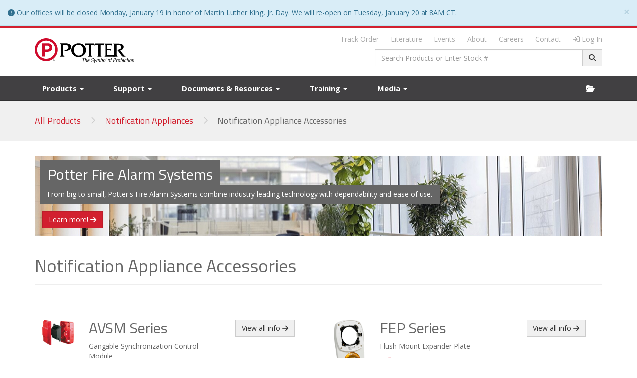

--- FILE ---
content_type: text/html; charset=UTF-8
request_url: https://www.pottersignal.com/fire-alarm/accessories
body_size: 13102
content:
<!DOCTYPE html>
<html lang="en">
<head>
        <script>
        window.dataLayer = window.dataLayer || [];
        function gtag(){ dataLayer.push(arguments); }
        gtag('consent', 'default', {
            'ad_storage': 'denied',
            'ad_user_data': 'denied',
            'ad_personalization': 'denied',
            'analytics_storage': 'denied',
            // 'wait_for_update': 500 // if banner loads asynchronously
        });
    </script>

                            <script>
                (function(w,d,s,l,i){w[l]=w[l]||[];w[l].push({'gtm.start': new Date().getTime(),event:'gtm.js'});let f=d.getElementsByTagName(s)[0],
                    j=d.createElement(s),dl=l!='dataLayer'?'&l='+l:'';j.async=true;j.src=
                    'https://www.googletagmanager.com/gtm.js?id='+i+dl;f.parentNode.insertBefore(j,f);
                })(window,document,'script','dataLayer', "GTM-TPBG27D");
            </script>
            

            <title>Notification Appliance Accessories | Potter Electric</title>
    
    <meta charset="utf-8">
    <meta http-equiv="X-UA-Compatible" content="IE=edge">
    <meta name="viewport" content="width=device-width, initial-scale=1">
    <meta name="mobile-web-app-capable" content="yes">
    <meta name="theme-color" content="#d2202f">

    
    
            <meta name="description" content="Our notification appliance accessories cover various mounting needs such as different backbox configurations and synchronization control modules.">
    
    
                    <link rel="canonical" href="https://www.pottersignal.com/fire-alarm/accessories">
    
    <link rel="apple-touch-icon" sizes="180x180" href="/apple-touch-icon.png">
    <link rel="icon" type="image/png" sizes="32x32" href="/favicon-32x32.png">
    <link rel="icon" type="image/png" sizes="16x16" href="/favicon-16x16.png">
    <link rel="shortcut icon" href="/favicon.ico">
                            <link rel="stylesheet" href="https://cdnjs.cloudflare.com/ajax/libs/twitter-bootstrap/3.4.1/css/bootstrap.min.css" integrity="sha512-Dop/vW3iOtayerlYAqCgkVr2aTr2ErwwTYOvRFUpzl2VhCMJyjQF0Q9TjUXIo6JhuM/3i0vVEt2e/7QQmnHQqw==" crossorigin="anonymous">
                                <link rel="stylesheet" href="/assets/fontawesome/css/all.min.css">
            
    <link rel="stylesheet" href="/css/main.min.css?v=239">
    <link rel="stylesheet" href="/assets/yamm/1.1.0/yamm.css">
    <link rel="stylesheet" href="https://fonts.googleapis.com/css?family=Titillium+Web:400,300,700">
    <link rel="stylesheet" href="https://fonts.googleapis.com/css?family=Open+Sans:300,400,700">

    
        <script>
        (function (siteKey) {
            window.reCaptchaCallback = () => {
                $('.g-recaptcha').each((_, elem) => {
                    $(elem).data('widget-id', grecaptcha.render(elem, {
                        sitekey: siteKey,
                    }));
                });
            };
        })("6LfDOR4sAAAAAMKINPeto-4WM8TUqUKNJpsrfu1d");
    </script>


    <style>
        #mobile-header-links {
            background-color: #545355;
            margin: 0 20px 20px;
            padding: 15px 0;
        }

        #mobile-header-links ul {
            margin-bottom: 0;
        }

        #mobile-header-links ul li a {
            color: #a7a7a7;
        }
    </style>

        <script type="application/ld+json">{"@context":"https://schema.org","@type":"BreadcrumbList","itemListElement":[{"@type":"ListItem","position":1,"name":"All Products","item":"https://www.pottersignal.com/fire-system-products"},{"@type":"ListItem","position":2,"name":"Notification Appliances","item":"https://www.pottersignal.com/fire-alarm"},{"@type":"ListItem","position":3,"name":"Notification Appliance Accessories"}]}</script>
</head>
<body>

                                    <noscript><iframe src="https://www.googletagmanager.com/ns.html?id=GTM-TPBG27D" height="0" width="0" style="display:none;visibility:hidden"></iframe></noscript>
            
            <div id="div-header-notice" class="alert alert-info alert-dismissible fade in mb-0" data-id="129">
            <button type="button" class="close" data-dismiss="alert">×</button>
            <i class="fa-solid fa-circle-exclamation"></i> Our offices will be closed Monday, January 19 in honor of Martin Luther King, Jr. Day. We will re-open on Tuesday, January 20 at 8AM CT.
        </div>
    


<header id="main-header">
    <div class="container">
        <div class="row">
            <div class="col-sm-1 float-left">
                <div class="header-logo potter" onclick="window.location.href='/';"></div>
            </div>
            <div class="header-right hidden-xs">
                <div class="col-sm-11 text-right" style="pointer-events: none;">
                    <ul class="upper-header-links" style="pointer-events: auto;">
                        <li><a href="#" data-toggle="modal" data-target="#modal-tracking">Track Order</a></li>
                        <li><a href="/literature">Literature</a></li>
                        <li><a href="/events">Events</a></li>
                        <li><a href="/about">About</a></li>
                        <li><a href="/careers">Careers</a></li>
                        <li><a href="/support">Contact</a></li>

                                                    <li id="account-dropdown"><a href="#" data-toggle="modal" data-target="#modal-login"><i class="fa-solid fa-arrow-right-to-bracket" style="margin-right: 4px;"></i>Log In</a></li>
                                            </ul>
                </div>
                <div class="col-sm-7 col-md-6 col-lg-5 col-sm-offset-4 col-md-offset-5 col-lg-offset-6">
                    <form class="form-search" action="/search">
                        <div class="input-group">
                            <input id="searchInput" class="form-control typeahead" type="text" maxlength="255" placeholder="Search Products or Enter Stock #" name="s" autocomplete="off" required>
                            <span class="input-group-btn">
                                <button class="btn btn-default" type="submit"><i class="fa-solid fa-magnifying-glass"></i></button>
                            </span>
                        </div>
                    </form>
                </div>
            </div>
        </div>
    </div>
</header>

<div id="nav" data-spy="affix" data-offset-top="100">
    <div class="navbar yamm navbar-default navbar-static-top">
        <div class="container">
            <div class="navbar-header">
                <span class="menu-mobile-toggle"></span>
                <button type="button" class="navbar-toggle" data-toggle="collapse" data-target="#navbar-collapse">
                    <span class="sr-only">Toggle navigation</span>
                    <span class="icon-bar"></span>
                    <span class="icon-bar"></span>
                    <span class="icon-bar"></span>
                </button>
                <div id="nav-logo-mobile" class="visible-xs" onclick="window.location.href='/';"></div>

                            </div>

            <div id="nav-logo" class="hidden-sm hidden-xs" onclick="window.location.href='/';"></div>

            <div id="navbar-collapse" class="navbar-collapse collapse">
                <ul id="main-menu-nav" class="nav navbar-nav">
                    
                                        <li class="dropdown yamm-fw">
                        <div class="visible-xs">
                            <div class="row">
                                <div class="col-xs-10 col-xs-offset-1">
                                    <a href="/fire-system-products" class="btn btn-primary center-block mb-10">View All Products <i class="fa-solid fa-arrow-right"></i></a>
                                </div>
                            </div>

                            <div class="row">
                                <div class="col-xs-10 col-xs-offset-1">
                                    <form class="form-search mb-10" action="/search">
                                        <div id="prefetch" class="input-group">
                                            <input name="s" type="text" class="form-control typeahead" maxlength="255" placeholder="Search Products or Enter Stock #">
                                            <span class="input-group-btn">
                                                <button class="btn btn-default" type="submit"><i class="fa-solid fa-magnifying-glass"></i></button>
                                            </span>
                                        </div>
                                    </form>
                                </div>
                            </div>
                        </div>

                        <a href="#" class="dropdown-toggle hidden-xs" data-toggle="dropdown">Products <span class="caret"></span></a>

                        <ul class="dropdown-menu dropdown-menu-hover hidden-xs">
                            <li>
                                <div class="yamm-content">
                                    <div class="row">
                                                                                    <div class="col-sm-5 col-md-6 col-lg-7">
                                                <h4 class="mt-0"><i class="fa-solid fa-list fa-fw text-primary-theme"></i> Product Categories</h4>
                                            </div>
                                        
                                        <div id="nav-product-search" class="col-sm-7 col-md-6 col-lg-5">
                                            <form class="form-search" action="/search">
                                                <div class="input-group">
                                                    <input name="s" type="text" class="form-control typeahead" maxlength="255" placeholder="Search Products or Enter Stock #">
                                                    <span class="input-group-btn">
                                                        <button class="btn btn-default" type="submit"><i class="fa-solid fa-magnifying-glass"></i></button>
                                                    </span>
                                                </div>
                                            </form>
                                        </div>
                                    </div>

                                                <br>
        <div class="row">
                            <div class="col-sm-4">
                    <ul class="fa-ul">
                                                    <li><span class="fa-li"><i class="fa-regular fa-angle-right text-primary-theme"></i></span><a href="/fire-sprinkler">Fire Sprinkler Systems</a></li>
                                                    <li><span class="fa-li"><i class="fa-regular fa-angle-right text-primary-theme"></i></span><a href="/nitrogen-corrosion-solutions">Nitrogen / Corrosion Solutions</a></li>
                                                    <li><span class="fa-li"><i class="fa-regular fa-angle-right text-primary-theme"></i></span><a href="/addressable-fire-alarm-system">AFC Series Addressable Fire Alarm Systems</a></li>
                                                    <li><span class="fa-li"><i class="fa-regular fa-angle-right text-primary-theme"></i></span><a href="/ipa-fire-alarm">IPA Series Fire Alarm Systems</a></li>
                                                    <li><span class="fa-li"><i class="fa-regular fa-angle-right text-primary-theme"></i></span><a href="/integrated-voice-systems">Integrated Voice Systems</a></li>
                                                    <li><span class="fa-li"><i class="fa-regular fa-angle-right text-primary-theme"></i></span><a href="/fire-alarm-software">Networking and Integration</a></li>
                                            </ul>
                </div>
                            <div class="col-sm-4">
                    <ul class="fa-ul">
                                                    <li><span class="fa-li"><i class="fa-regular fa-angle-right text-primary-theme"></i></span><a href="/conventional-fire-alarm">Conventional Fire Alarm Systems</a></li>
                                                    <li><span class="fa-li"><i class="fa-regular fa-angle-right text-primary-theme"></i></span><a href="/fire-alarm-power-supply">Power Supplies</a></li>
                                                    <li><span class="fa-li"><i class="fa-regular fa-angle-right text-primary-theme"></i></span><a href="/fire-alarm">Notification Appliances</a></li>
                                                    <li><span class="fa-li"><i class="fa-regular fa-angle-right text-primary-theme"></i></span><a href="/special-hazard">Special Hazard / Releasing Systems</a></li>
                                                    <li><span class="fa-li"><i class="fa-regular fa-angle-right text-primary-theme"></i></span><a href="/explosion-proof">Explosion Proof Devices</a></li>
                                                    <li><span class="fa-li"><i class="fa-regular fa-angle-right text-primary-theme"></i></span><a href="/bda-solutions">Emergency Responder Communication Enhancement Systems (ERCES)</a></li>
                                            </ul>
                </div>
                            <div class="col-sm-4">
                    <ul class="fa-ul">
                                                    <li><span class="fa-li"><i class="fa-regular fa-angle-right text-primary-theme"></i></span><a href="/fire-alarm-canada">Canadian Specific Products</a></li>
                                                    <li><span class="fa-li"><i class="fa-regular fa-angle-right text-primary-theme"></i></span><a href="/commercial-security">Security Notification</a></li>
                                                    <li><span class="fa-li"><i class="fa-regular fa-angle-right text-primary-theme"></i></span><a href="/intrusion-contacts">Security Contacts</a></li>
                                                    <li><span class="fa-li"><i class="fa-regular fa-angle-right text-primary-theme"></i></span><a href="/security-switches">Security Switches</a></li>
                                                    <li><span class="fa-li"><i class="fa-regular fa-angle-right text-primary-theme"></i></span><a href="/intrusion-detection">Mercantile Protection</a></li>
                                                    <li><span class="fa-li"><i class="fa-regular fa-angle-right text-primary-theme"></i></span><a href="/industrial">Industrial Controls</a></li>
                                            </ul>
                </div>
                    </div>
    

                                    <hr>
                                    <div class="text-center">
                                        <a href="/fire-system-products" class="btn btn-primary">Click Here to View All Products <i class="fa-solid fa-arrow-right"></i></a>
                                    </div>
                                </div>

                                                                <div class="yamm-content-dark hidden-xs">
                                    <div class="row">
                                        <div class="col-sm-4 col-md-2 col-lg-3 nav-product-list-dark">
                                            <h4><i class="fa-solid fa-download text-primary-theme"></i> Documents & Resources</h4>
                                            <ul class="fa-ul">
                                                <li><span class="fa-li"><i class="fa-regular fa-angle-right text-primary-theme"></i></span><a href="/datasheets">Datasheets</a></li>
                                                <li><span class="fa-li"><i class="fa-regular fa-angle-right text-primary-theme"></i></span><a href="/manuals">Manuals</a></li>
                                                <li><span class="fa-li"><i class="fa-regular fa-angle-right text-primary-theme"></i></span><a href="/system-software">Software</a></li>
                                                <li><span class="fa-li"><i class="fa-regular fa-angle-right text-primary-theme"></i></span><a href="/calculators">Calculators</a></li>
                                                <li><span class="fa-li"><i class="fa-regular fa-angle-right text-primary-theme"></i></span><a href="/documents">More…</a></li>
                                            </ul>
                                        </div>

                                                                                    <div class="col-md-3 hidden-xs hidden-sm nav-product-list-dark">
                                                <h4><i class="fa-solid fa-book text-primary-theme"></i> Product Literature</h4>
                                                <ul class="fa-ul">
                                                                                                            <li><span class="fa-li"><i class="fa-regular fa-angle-right text-primary-theme"></i></span><a href="/product/literature/8900063-AC.pdf" target="_blank">Sprinkler Monitoring</a></li>
                                                                                                            <li><span class="fa-li"><i class="fa-regular fa-angle-right text-primary-theme"></i></span><a href="/product/literature/PotterFire_brochure.pdf" target="_blank">Fire Alarm Systems</a></li>
                                                                                                            <li><span class="fa-li"><i class="fa-regular fa-angle-right text-primary-theme"></i></span><a href="/product/literature/PotterCorrosion_catalog.pdf" target="_blank">Corrosion Solutions</a></li>
                                                                                                            <li><span class="fa-li"><i class="fa-regular fa-angle-right text-primary-theme"></i></span><a href="/product/literature/PotterSecurity_catalog.pdf" target="_blank">Security Systems</a></li>
                                                                                                        <li><span class="fa-li"><i class="fa-regular fa-angle-right text-primary-theme"></i></span><a href="/literature">More…</a></li>
                                                </ul>
                                            </div>
                                        
                                        <div class="col-sm-8 col-md-7 col-lg-6 dropdown-ad">
                                            <div class="dropdown-ad-body">
                                                <div id="product-ad-carousel" class="carousel slide" data-ride="carousel"></div>
                                            </div>
                                        </div>
                                    </div>
                                </div>
                            </li>
                        </ul>
                    </li>

                                        <li class="dropdown yamm-fw">
                        <a href="#" class="dropdown-toggle" data-toggle="dropdown">Support <span class="caret"></span></a>
                        <ul class="dropdown-menu dropdown-menu-hover">
                            <li>
                                <div class="yamm-content">
                                    <div class="row">
                                        <div class="col-sm-3 nav-product-list-dark">
                                            <h4 class="mt-0"><i class="fa-regular fa-life-ring fa-fw text-primary-theme"></i> Customer Support</h4>
                                            <hr class="hidden-xs">
                                            <ul class="fa-ul">
                                                <li><span class="fa-li"><i class="fa-regular fa-angle-right text-primary-theme"></i></span><a href="/support">Contact Us</a></li>
                                                <li><span class="fa-li"><i class="fa-regular fa-angle-right text-primary-theme"></i></span><a href="/support#sales">Sales Support Contacts</a></li>
                                            </ul>
                                            <div class="text-center mt-20">
                                                <p>Have a question, comment, or request? Send us a message!</p>
                                                <button type="button" class="btn btn-success" data-referrer="Nav" data-toggle="modal" data-target="#modal-contact">Send us a message</button>
                                            </div>
                                        </div>
                                        <div class="col-sm-3 hidden-xs">
                                            <h4 class="mt-0"><i class="fa-solid fa-phone fa-fw text-primary-theme"></i> Phone</h4>
                                            <hr>
                                            <p>Customer Service: <br class="hidden-lg">800-325-3936</p>
                                            <p class="ml-20">or 314-595-6900</p>
                                            <p>Technical Support: <br class="hidden-lg">866-956-1211</p>
                                            <p>Fax: <br class="visible-md">800-768-8377</p>
                                            <p class="ml-20"><small><i class="fa-regular fa-clock"></i> <em>Hours: 7:00am - 7:00pm CT</em></small></p>
                                        </div>
                                        <div class="col-sm-3 hidden-xs">
                                            <h4 class="mt-0"><i class="fa-solid fa-envelope fa-fw text-primary-theme"></i> Email</h4>
                                            <hr>
                                            <p>Customer Service<br><a href="mailto:orders@pottersignal.com">orders@pottersignal.com</a></p>
                                            <p>Technical Support<br><a href="mailto:tech@pottersignal.com">tech@pottersignal.com</a></p>
                                            <p>N2 Generator Project Requests<br><a href="mailto:corrosion@pottersignal.com">corrosion@pottersignal.com</a></p>
                                        </div>
                                        <div class="col-sm-3 hidden-xs">
                                            <h4 class="mt-0"><i class="fa-solid fa-location-dot fa-fw text-primary-theme"></i> Location</h4>
                                            <hr>
                                            <p style="font-weight: 400;">Corporate Headquarters</p>
                                            <p>13723 Riverport Drive<br>St. Louis, MO 63043</p>
                                            <p style="font-weight: 400;">Production Facility</p>
                                            <p>1609 Park 370 Place<br>St. Louis, MO 63042</p>
                                        </div>
                                    </div>
                                </div>
                            </li>
                        </ul>
                    </li>

                                        <li id="navbar-tab-documents" class="dropdown yamm-fw hidden-xs">
                        <a href="#" class="dropdown-toggle" data-toggle="dropdown">Documents & Resources <span class="caret"></span></a>
                        <ul class="dropdown-menu dropdown-menu-hover">
                            <li>
                                <div class="yamm-content">
                                    <div class="row hidden-xs">
                                        <div class="col-sm-6">
                                            <h4 class="mt-0"><i class="fa-solid fa-download fa-fw text-primary-theme"></i> Documents & Resources</h4>
                                            <hr>
                                            <form class="document-form form-document-search">
                                                <div class="row">
                                                    <div class="col-md-6">
                                                        <div class="form-group">
                                                            <label>Resource Type</label>
                                                            <select id="navbar-select-resource-type" name="type" class="select-resource-type form-control" required>
                                                                <option class="hidden" selected></option>
                                                                                                                                    <option data-label="BIMs">BIM</option>
                                                                                                                                    <option data-label="Bulletins">Bulletin</option>
                                                                                                                                    <option data-label="Calculators">Calculator</option>
                                                                                                                                    <option data-label="CSFM Listings">CSFM</option>
                                                                                                                                    <option data-label="Datasheets">Datasheet</option>
                                                                                                                                    <option data-label="Drawings">Drawing</option>
                                                                                                                                    <option data-label="Manuals">Manual</option>
                                                                                                                                    <option data-label="Sales Flyers">Sales Flyer</option>
                                                                                                                                    <option data-label="Software">Software</option>
                                                                                                                                    <option data-label="Specifications">Specification</option>
                                                                                                                                    <option data-label="Tools">Tool</option>
                                                                                                                                    <option data-label="Web Links">Web Link</option>
                                                                                                                            </select>
                                                        </div>
                                                    </div>
                                                    <div class="col-md-6">
                                                        <div class="form-group">
                                                            <label>Product Category</label>
                                                            <select name="group" class="select-resource-group form-control" disabled>
                                                                <option value="" selected>All</option>
                                                            </select>
                                                        </div>
                                                    </div>
                                                </div>
                                                <div class="row">
                                                    <div class="col-md-6">
                                                        <div class="form-group">
                                                            <input name="search" type="text" class="form-control" placeholder="Search (Optional)">
                                                        </div>
                                                    </div>
                                                    <div class="col-md-6">
                                                        <button type="submit" class="btn btn-block btn-success">Get Documents <i class="fa-solid fa-arrow-right"></i></button>
                                                    </div>
                                                </div>
                                            </form>
                                        </div>

                                        <div class="col-xs-12 visible-xs">
                                            <h4 class="mt-0"><i class="fa-regular fa-floppy-disk fa-fw text-primary-theme"></i> Software</h4>
                                            <ul class="fa-ul">
                                                <li class="visible-xs"><span class="fa-li"><i class="fa-regular fa-angle-right text-primary-theme"></i></span><a href="/system-software">Fire Alarm Control Panel Software</a></li>
                                            </ul>
                                            <br class="hidden-xs">
                                            <br>
                                        </div>

                                        <div class="col-md-3 col-sm-6 col-xs-12">
                                            <h4 class="mt-0"><i class="fa-solid fa-circle-info fa-fw text-primary-theme"></i> Additional Resources</h4>
                                            <hr class="hidden-xs">
                                            <ul class="fa-ul">
                                                <li><span class="fa-li"><i class="fa-regular fa-angle-right text-primary-theme"></i></span><a href="/whitepapers">Whitepapers</a></li>
                                                <li><span class="fa-li"><i class="fa-regular fa-angle-right text-primary-theme"></i></span><a href="/case-studies">Case Studies</a></li>
                                                <li><span class="fa-li"><i class="fa-regular fa-angle-right text-primary-theme"></i></span><a href="/forms/potterspec-access">PotterSpec Access Form</a></li>
                                                <li><span class="fa-li"><i class="fa-regular fa-arrow-up-right-from-square text-primary-theme"></i></span><a href="https://nfsa.org/code-tracker/" target="_blank" rel="noopener">NFSA Code Tracker</a></li>
                                            </ul>
                                            <br class="hidden-xs">
                                            <br>
                                        </div>

                                        <div class="col-md-3 col-sm-6 col-xs-12">
                                            <h4 class="mt-0"><i class="fa-solid fa-globe fa-fw text-primary-theme"></i> Information Portals</h4>
                                            <hr class="hidden-xs">
                                            <ul class="fa-ul">
                                                <li><span class="fa-li"><i class="fa-regular fa-angle-right text-primary-theme"></i></span><a href="/fire">Fire Systems</a></li>
                                                <li><span class="fa-li"><i class="fa-regular fa-angle-right text-primary-theme"></i></span><a href="/sprinkler">Fire Sprinkler Systems</a></li>
                                                <li><span class="fa-li"><i class="fa-regular fa-angle-right text-primary-theme"></i></span><a href="/corrosion">Corrosion Solutions</a></li>
                                            </ul>
                                        </div>
                                    </div>
                                </div>
                            </li>
                        </ul>
                    </li>

                                        <li class="dropdown yamm-fw">
                        <a href="#" class="dropdown-toggle" data-toggle="dropdown">Training <span class="caret"></span></a>
                        <ul class="dropdown-menu dropdown-menu-hover">
                            <li>
                                <div class="yamm-content">
                                    <div class="row">
                                        <div class="col-sm-4 hidden-xs">
                                            <h4 class="mt-0"><i class="fa-solid fa-graduation-cap fa-fw text-primary-theme"></i> Fire Alarm / ERCES Training</h4>
                                            <hr class="hidden-xs">
                                            <ul class="fa-ul">
                                                <li><span class="fa-li"><i class="fa-regular fa-angle-right text-primary-theme"></i></span><a href="/training">Fire Alarm Systems Training</a></li>
                                                <li><span class="fa-li"><i class="fa-regular fa-angle-right text-primary-theme"></i></span><a href="/training/live">Live Training</a></li>
                                                <li><span class="fa-li"><i class="fa-regular fa-angle-right text-primary-theme"></i></span><a href="/training/webinars">Webinars</a></li>

                                                
                                                <li><span class="fa-li"><i class="fa-regular fa-angle-right text-primary-theme"></i></span><a href="/training/certification">AFC Certification</a></li>
                                                <li><span class="fa-li"><i class="fa-regular fa-angle-right text-primary-theme"></i></span><a href="/training/videos">Training Videos</a><br><br></li>
                                                <li><span class="fa-li"><i class="fa-regular fa-file-pdf text-primary-theme"></i></span><a href="/product/training/8700055_FireTrainingManual.pdf" target="_blank">Fire Alarm Training Manual</a></li>
                                            </ul>
                                        </div>
                                        <div class="col-sm-4 hidden-xs">
                                            <h4 class="mt-0"><i class="fa-solid fa-graduation-cap fa-fw text-primary-theme"></i> Fire Sprinkler Monitoring Training</h4>
                                            <hr class="hidden-xs">
                                            <ul class="fa-ul">
                                                <li><span class="fa-li"><i class="fa-regular fa-angle-right text-primary-theme"></i></span><a href="/training/sprinkler">Training Videos</a></li>
                                                <li><span class="fa-li"><i class="fa-regular fa-angle-right text-primary-theme"></i></span><a href="/training/presentations">Training Presentations</a></li>
                                                <li><span class="fa-li"><i class="fa-regular fa-file-pdf text-primary-theme"></i></span><a href="/product/training/8704200_SprinklerTrainingManual.pdf" target="_blank">Fire Sprinkler Monitoring Training Manual</a></li>
                                            </ul>
                                        </div>
                                        <div class="col-sm-4 hidden-xs">
                                            <h4 class="mt-0"><i class="fa-solid fa-graduation-cap fa-fw text-primary-theme"></i> Corrosion Solutions Training</h4>
                                            <hr class="hidden-xs">
                                            <ul class="fa-ul">
                                                <li><span class="fa-li"><i class="fa-regular fa-angle-right text-primary-theme"></i></span><a href="/corrosion/training#videos">Corrosion Videos</a></li>
                                                <li><span class="fa-li"><i class="fa-regular fa-angle-right text-primary-theme"></i></span><a href="/corrosion/training#webinars">Corrosion Webinars</a></li>
                                            </ul>
                                        </div>
                                        <div class="col-xs-12 visible-xs">
                                            <h4 class="mt-0"><i class="fa-solid fa-graduation-cap fa-fw text-primary-theme"></i> Training</h4>
                                            <ul class="fa-ul">
                                                <li><span class="fa-li"><i class="fa-regular fa-angle-right text-primary-theme"></i></span><a href="/academy">Potter Academy</a></li>
                                                <li><span class="fa-li"><i class="fa-regular fa-angle-right text-primary-theme"></i></span><a href="/training">Fire Alarm Training</a></li>
                                                <li><span class="fa-li"><i class="fa-regular fa-angle-right text-primary-theme"></i></span><a href="/training/sprinkler">Fire Sprinkler Monitoring Training Course</a></li>
                                                <li><span class="fa-li"><i class="fa-regular fa-angle-right text-primary-theme"></i></span><a href="/training/presentations">Fire Sprinkler Monitoring Training Presentations</a></li>
                                                <li><span class="fa-li"><i class="fa-regular fa-angle-right text-primary-theme"></i></span><a href="/corrosion/training#webinars">Corrosion Solutions Webinars</a></li>
                                            </ul>
                                        </div>
                                    </div>
                                </div>
                                <div id="nav-academy" class="yamm-content-dark hidden-xs">
                                    <div class="row d-flex flex-wrap align-items-center">
                                        <div class="col-md-9 col-sm-8">
                                            <h1 class="mt-0"><strong>Introducing Potter Academy</strong></h1>
                                            <p>We are excited to introduce our new training hub, Potter Academy. Through Potter Academy, you will be able to access hundreds of bite sized self-paced training modules, earn CPDs, and deepen your industry and product knowledge – all for free!</p>
                                            <p><a href="/academy" class="btn btn-primary">Learn More!</a></p>
                                        </div>
                                        <div class="col-md-3 col-sm-4">
                                            <img src="/images/academy/nav-logo.png" class="img-responsive center-block" alt="">
                                        </div>
                                    </div>
                                </div>
                            </li>
                        </ul>
                    </li>

                                        <li class="dropdown yamm-fw"><a href="#" class="dropdown-toggle" data-toggle="dropdown">Media <span class="caret"></span></a>
                        <ul class="dropdown-menu dropdown-menu-hover">
                            <li>
                                <div class="yamm-content">
                                    <div class="row">
                                        <div class="col-lg-2 col-md-3 col-sm-4">
                                            <h4 class="mt-0"><i class="fa-solid fa-rss fa-fw text-primary-theme"></i> Media</h4>
                                            <hr class="hidden-xs">
                                            <ul class="fa-ul">
                                                <li><span class="fa-li"><i class="fa-regular fa-angle-right text-primary-theme"></i></span><a href="/news">News</a></li>
                                                <li><span class="fa-li"><i class="fa-regular fa-angle-right text-primary-theme"></i></span><a href="/events">Events</a></li>
                                                <li><span class="fa-li"><i class="fa-regular fa-angle-right text-primary-theme"></i></span><a href="/whitepapers">Whitepapers</a></li>
                                                <li><span class="fa-li"><i class="fa-regular fa-angle-right text-primary-theme"></i></span><a href="/case-studies">Case Studies</a></li>
                                                <li class="hidden-lg"><span class="fa-li"><i class="fa-regular fa-angle-right text-primary-theme"></i></span><a href="https://www.youtube.com/@PotterSignal" target="_blank">Videos</a></li>
                                            </ul>
                                        </div>

                                        <div class="col-lg-6 col-md-9 col-sm-8 hidden-xs">
                                            <h4 class="mt-0"><i class="fa-regular fa-newspaper fa-fw text-primary-theme"></i> Latest Headlines</h4>

                                                                                            <hr>
                                                <div class="news-grid">
                                                                                                            <article>
                                                            <a href="https://www.pottersignal.com/news/potter-modernizes-fire-alarm-annunciation-with-new-touchscreen-gtsa-7"><div class="post-thumbnail mb-10" style="--post-thumbnail-img: url('/resources/posts/1767719445_b6e94f2727869e53b25a.png');"></div></a>
                                                            <a href="https://www.pottersignal.com/news/potter-modernizes-fire-alarm-annunciation-with-new-touchscreen-gtsa-7" class="text-gray text-bold">Potter Modernizes Fire Alarm Annunciation with New Touch Screen GTSA-7</a>
                                                        </article>
                                                                                                            <article>
                                                            <a href="https://www.pottersignal.com/news/potternet-fow-floor-overview-window"><div class="post-thumbnail mb-10" style="--post-thumbnail-img: url('/resources/posts/1762201577_2be1f8c6950088bdcba1.png');"></div></a>
                                                            <a href="https://www.pottersignal.com/news/potternet-fow-floor-overview-window" class="text-gray text-bold">Introducing PotterNet-FOW Floor Overview Window</a>
                                                        </article>
                                                                                                    </div>
                                                                                    </div>

                                        <div class="col-lg-4 visible-lg">
                                            <h4 class="mt-0"><i class="fa-solid fa-video fa-fw text-primary-theme"></i> Videos</h4>
                                            <hr>
                                            <p><strong>What People Are Saying About Working With Potter</strong></p>
                                            <div class="embed-responsive embed-responsive-16by9">
                                                <iframe src="https://www.youtube.com/embed/UEOdX_UzuYs?autoplay=0&modestbranding=1&rel=0" allow="fullscreen"></iframe>
                                            </div>
                                        </div>
                                    </div>
                                    <div class="row visible-lg">
                                        <div class="col-lg-6 col-lg-offset-2">
                                            <hr>
                                            <a href="/news" class="btn btn-primary">View all news <i class="fa-solid fa-arrow-right"></i></a>
                                        </div>
                                        <div class="col-lg-4">
                                            <hr>
                                            <a href="https://www.youtube.com/@PotterSignal" class="btn btn-primary" target="_blank">Click here for more videos <i class="fa-solid fa-arrow-right"></i></a>
                                        </div>
                                    </div>
                                </div>
                            </li>
                        </ul>
                    </li>

                    <li class="dropdown yamm-fw visible-xs"><a href="#" class="dropdown-toggle" data-toggle="dropdown">Account <span class="caret"></span></a>
                        <ul class="dropdown-menu">
                            <li>
                                <div class="yamm-content">
                                    <div class="row">
                                        <div class="col-lg-2 col-md-3 col-sm-4">
                                            <h4 class="mt-0"><i class="fa-solid fa-user fa-fw text-primary-theme"></i> Account</h4>
                                            <ul class="fa-ul">
                                                                                                    <li><span class="fa-li"><i class="fa-solid fa-arrow-right-to-bracket text-primary-theme"></i></span><a href="#" data-toggle="modal" data-target="#modal-login">Log In</a></li>
                                                                                            </ul>
                                        </div>
                                    </div>
                                </div>
                            </li>
                        </ul>
                    </li>
                </ul>

                <div id="mobile-header-links" class="visible-xs row">
                    <div class="col-xs-12">
                        <ul class="fa-ul">
                            <li><span class="fa-li"><i class="fa-regular fa-angle-right text-primary-theme"></i></span><a href="/order-tracking">Track Order</a></li>
                            <li><span class="fa-li"><i class="fa-regular fa-angle-right text-primary-theme"></i></span><a href="/literature">Literature</a></li>
                            <li><span class="fa-li"><i class="fa-regular fa-angle-right text-primary-theme"></i></span><a href="/events">Events</a></li>
                            <li><span class="fa-li"><i class="fa-regular fa-angle-right text-primary-theme"></i></span><a href="/about">About</a></li>
                            <li><span class="fa-li"><i class="fa-regular fa-angle-right text-primary-theme"></i></span><a href="/careers">Careers</a></li>
                            <li><span class="fa-li"><i class="fa-regular fa-angle-right text-primary-theme"></i></span><a href="/support">Contact</a></li>
                        </ul>
                    </div>
                </div>

                                        <ul class="nav navbar-nav navbar-right hidden-xs">
        <li id="navbar-tab-dl-folder" class="dropdown">
            <a href="#" class="dropdown-toggle" data-toggle="dropdown"><i class="fa-solid fa-folder-open dl-folder-icon"></i> <span id="dl-folder-count" class="badge badge-primary"></span></a>
            <ul class="dropdown-menu dropdown-menu-hover">
                <li>
                    <div class="yamm-content">
                        <h4 class="mt-0"><i class="fa-solid fa-folder-open fa-fw text-primary-theme"></i> Download Folder</h4>
                        <div class="empty-notice">
                            <hr>
                            <p class="text-center">Your download folder is empty.</p>
                            <p class="small">Click on the <i class="fa-solid fa-circle-plus text-success"></i> icon next to document links to add them to the download folder. Add up to 15 documents and download to a single zip file.</p>
                        </div>

                        <div class="dl-folder-table-container">
                            <table id="dl-folder-table" class="table table-condensed table-hover small">
                                <tbody></tbody>
                            </table>
                        </div>

                        <div class="text-center download-buttons hidden">
                            <button id="button-dl-folder-clear" type="button" class="btn btn-default dl-folder-button"><i class="fa-regular fa-trash-can"></i> Clear Folder</button>
                            <button id="button-dl-folder-download" type="button" class="btn btn-success dl-folder-button"><i class="fa-solid fa-download"></i> Download All</button>
                        </div>

                        <div class="progress mt-10 mb-0 hidden">
                            <div id="dl-folder-progress" class="progress-bar progress-bar-success"></div>
                        </div>

                        <p id="dl-folder-msg" class="small hidden text-danger mb-0 mt-10"><i class="fa-solid fa-circle-exclamation"></i> <span></span></p>
                    </div>
                </li>
            </ul>
        </li>
    </ul>

                            </div>
        </div>
    </div>
</div>

    <div id="main">
            <div id="page-title" class="container-fluid bg-light-gray">
        <div class="container">
            <div class="product-breadcrumb">
                <h4 style="margin: 35px 0 25px 0;">
                                            
                                                    <a href="/fire-system-products">All Products</a>
                                                                                                <i class="fa-regular fa-angle-right"></i>
                            <br class="visible-xs">
                        
                                                    <a href="/fire-alarm">Notification Appliances</a>
                                                                                                <i class="fa-regular fa-angle-right"></i>
                            <br class="visible-xs">
                        
                                                    Notification Appliance Accessories
                                                            </h4>
            </div>
        </div>
    </div>


        <div class="container">
                        <div id="product-ad" class="mt-30" style="--bgimg:url('/resources/product-ads/fire-alarm-system-lobby.jpg');" data-url="https://www.pottersignal.com/fire">
            <h2><a href="https://www.pottersignal.com/fire"><span>Potter Fire Alarm Systems</span></a></h2>
            <p><span>From big to small, Potter&#039;s Fire Alarm Systems combine industry leading technology with dependability and ease of use.</span></p>

                            <a href="https://www.pottersignal.com/fire" target="_blank" class="btn btn-primary">Learn more! <i class="fa-solid fa-arrow-right"></i></a>
                    </div>
    

            <div class="page-header">
                <h1>Notification Appliance Accessories
                                    </h1>
                            </div>

                                                <div class="row d-flex flex-wrap product-grid hidden-xs dl-folder-link-collection">
                            
    
            <div class="col-sm-6 product-grid-item">
            <div class="row category-list-product" data-product-id="281">
                <div class="col-sm-3 col-md-2 text-center">
                    <a class="product-link" href="/fire-alarm/accessories/gangable-synchronization-control-module"><img src="/product/images/AVSM.png" class="img-responsive img-centered" alt=""></a>

                    
                                    </div>

                <div class="col-sm-9 col-md-6">
                    <h2><a class="product-link" href="/fire-alarm/accessories/gangable-synchronization-control-module">AVSM Series</a>
                                            </h2>

                    
                    <p>Gangable Synchronization Control Module</p>

                                            <ul class="fa-ul">
                                                                                            <li class="product-document-list dl-folder-link-container" data-product-name="AVSM Series">
                                    <span class="fa-li"><i class="fa-regular fa-circle-check text-primary-theme"></i></span>
                                                                            <a href="/product/csfm/0328-0216.pdf" class="dl-folder-link" data-id="358" target="_blank"><span class="document-label">CSFM: 0328-0216</span></a>
                                                                    </li>
                                                                                            <li class="product-document-list dl-folder-link-container" data-product-name="AVSM Series">
                                    <span class="fa-li"><i class="fa-regular fa-file-lines text-primary-theme"></i></span>
                                                                            <a href="/product/datasheet/8830064_AVSM.pdf" class="dl-folder-link" data-id="359" target="_blank"><span class="document-label">Datasheet</span></a>
                                                                    </li>
                                                    </ul>
                    
                    <a href="/fire-alarm/accessories/gangable-synchronization-control-module" class="btn btn-default visible-sm product-link mt-20">View all info <i class="fa-solid fa-arrow-right"></i></a>
                </div>

                <div class="col-md-4 hidden-sm category-list-btn2 text-center">
                    <a href="/fire-alarm/accessories/gangable-synchronization-control-module" class="btn btn-default product-link">View all info <i class="fa-solid fa-arrow-right"></i></a>

                    
                                    </div>
            </div>
        </div>
            <div class="col-sm-6 product-grid-item">
            <div class="row category-list-product" data-product-id="309">
                <div class="col-sm-3 col-md-2 text-center">
                    <a class="product-link" href="/fire-alarm/accessories/flush-mount-expander-plate"><img src="/product/images/FEP-A.png" class="img-responsive img-centered" alt=""></a>

                    
                                    </div>

                <div class="col-sm-9 col-md-6">
                    <h2><a class="product-link" href="/fire-alarm/accessories/flush-mount-expander-plate">FEP Series</a>
                                            </h2>

                    
                    <p>Flush Mount Expander Plate</p>

                                            <ul class="fa-ul">
                                                                                            <li class="product-document-list dl-folder-link-container" data-product-name="FEP Series">
                                    <span class="fa-li"><i class="fa-regular fa-file-lines text-primary-theme"></i></span>
                                                                            <a href="/product/datasheet/8830067_FEP-SEP.pdf" class="dl-folder-link" data-id="398" target="_blank"><span class="document-label">Datasheet</span></a>
                                                                    </li>
                                                                                            <li class="product-document-list dl-folder-link-container" data-product-name="FEP Series">
                                    <span class="fa-li"><i class="fa-solid fa-book text-primary-theme"></i></span>
                                                                            <a href="/product/manual/InstallationManual_FEP-Series.pdf" class="dl-folder-link" data-id="699" target="_blank"><span class="document-label">Manual</span></a>
                                                                    </li>
                                                    </ul>
                    
                    <a href="/fire-alarm/accessories/flush-mount-expander-plate" class="btn btn-default visible-sm product-link mt-20">View all info <i class="fa-solid fa-arrow-right"></i></a>
                </div>

                <div class="col-md-4 hidden-sm category-list-btn2 text-center">
                    <a href="/fire-alarm/accessories/flush-mount-expander-plate" class="btn btn-default product-link">View all info <i class="fa-solid fa-arrow-right"></i></a>

                    
                                    </div>
            </div>
        </div>
            <div class="col-sm-6 product-grid-item">
            <div class="row category-list-product" data-product-id="169">
                <div class="col-sm-3 col-md-2 text-center">
                    <a class="product-link" href="/fire-alarm/accessories/fire-alarm-mounting-bracket"><img src="/product/images/BBK.png" class="img-responsive img-centered" alt=""></a>

                    
                                    </div>

                <div class="col-sm-9 col-md-6">
                    <h2><a class="product-link" href="/fire-alarm/accessories/fire-alarm-mounting-bracket">Mounting Accessories</a>
                                            </h2>

                    
                    <p>Mounting Accessories for Signaling Devices</p>

                                            <ul class="fa-ul">
                                                                                            <li class="product-document-list dl-folder-link-container" data-product-name="Mounting Accessories">
                                    <span class="fa-li"><i class="fa-regular fa-file-lines text-primary-theme"></i></span>
                                                                            <a href="/product/datasheet/8830050_MountingAccessories.pdf" class="dl-folder-link" data-id="662" target="_blank"><span class="document-label">Datasheet</span></a>
                                                                    </li>
                                                                                            <li class="product-document-list dl-folder-link-container" data-product-name="Mounting Accessories">
                                    <span class="fa-li"><i class="fa-regular fa-circle-check text-primary-theme"></i></span>
                                                                            <a href="/product/csfm/0328-0215.pdf" class="dl-folder-link" data-id="3587" target="_blank"><span class="document-label">CSFM: 0328-0215</span></a>
                                                                    </li>
                                                    </ul>
                    
                    <a href="/fire-alarm/accessories/fire-alarm-mounting-bracket" class="btn btn-default visible-sm product-link mt-20">View all info <i class="fa-solid fa-arrow-right"></i></a>
                </div>

                <div class="col-md-4 hidden-sm category-list-btn2 text-center">
                    <a href="/fire-alarm/accessories/fire-alarm-mounting-bracket" class="btn btn-default product-link">View all info <i class="fa-solid fa-arrow-right"></i></a>

                    
                                    </div>
            </div>
        </div>
            <div class="col-sm-6 product-grid-item">
            <div class="row category-list-product" data-product-id="310">
                <div class="col-sm-3 col-md-2 text-center">
                    <a class="product-link" href="/fire-alarm/accessories/expander-plate-strobe"><img src="/product/images/FEP-A.png" class="img-responsive img-centered" alt=""></a>

                    
                                    </div>

                <div class="col-sm-9 col-md-6">
                    <h2><a class="product-link" href="/fire-alarm/accessories/expander-plate-strobe">SEP Series</a>
                                            </h2>

                    
                    <p>Surface Mount Colored Lens Expander Plate Strobe</p>

                                            <ul class="fa-ul">
                                                                                            <li class="product-document-list dl-folder-link-container" data-product-name="SEP Series">
                                    <span class="fa-li"><i class="fa-regular fa-file-lines text-primary-theme"></i></span>
                                                                            <a href="/product/datasheet/8830067_FEP-SEP.pdf" class="dl-folder-link" data-id="399" target="_blank"><span class="document-label">Datasheet</span></a>
                                                                    </li>
                                                    </ul>
                    
                    <a href="/fire-alarm/accessories/expander-plate-strobe" class="btn btn-default visible-sm product-link mt-20">View all info <i class="fa-solid fa-arrow-right"></i></a>
                </div>

                <div class="col-md-4 hidden-sm category-list-btn2 text-center">
                    <a href="/fire-alarm/accessories/expander-plate-strobe" class="btn btn-default product-link">View all info <i class="fa-solid fa-arrow-right"></i></a>

                    
                                    </div>
            </div>
        </div>
    
                    </div>
                    <div class="product-grid-small visible-xs dl-folder-link-collection">
                            
    
            <div class="col-xs-12 product-grid-item">
            <div class="row category-list-product visible-xs" data-product-id="281">
                <div class="col-xs-3 text-center">
                    <a class="product-link" href="/fire-alarm/accessories/gangable-synchronization-control-module"><img src="/product/images/AVSM.png" class="img-responsive img-centered product-thumbnail" alt=""></a>

                    
                                    </div>

                <div class="col-xs-9">
                    <h2><a class="product-link" href="/fire-alarm/accessories/gangable-synchronization-control-module"><span>AVSM Series</span></a>
                                            </h2>

                    
                    <p>Gangable Synchronization Control Module</p>

                                            <ul class="fa-ul">
                                                                                            <li class="product-document-list dl-folder-link-container" data-product-name="AVSM Series">
                                    <span class="fa-li"><i class="fa-regular fa-circle-check text-primary-theme"></i></span>
                                    <a href="/product/csfm/0328-0216.pdf" class="dl-folder-link" data-id="358" target="_blank"><span class="document-label">CSFM: 0328-0216</span></a>
                                </li>
                                                                                            <li class="product-document-list dl-folder-link-container" data-product-name="AVSM Series">
                                    <span class="fa-li"><i class="fa-regular fa-file-lines text-primary-theme"></i></span>
                                    <a href="/product/datasheet/8830064_AVSM.pdf" class="dl-folder-link" data-id="359" target="_blank"><span class="document-label">Datasheet</span></a>
                                </li>
                                                    </ul>
                    
                    <a href="/fire-alarm/accessories/gangable-synchronization-control-module" class="btn btn-default visible-xs product-link mt-20">View all info <i class="fa-solid fa-arrow-right"></i></a>
                </div>
            </div>
        </div>
            <div class="col-xs-12 product-grid-item">
            <div class="row category-list-product visible-xs" data-product-id="309">
                <div class="col-xs-3 text-center">
                    <a class="product-link" href="/fire-alarm/accessories/flush-mount-expander-plate"><img src="/product/images/FEP-A.png" class="img-responsive img-centered product-thumbnail" alt=""></a>

                    
                                    </div>

                <div class="col-xs-9">
                    <h2><a class="product-link" href="/fire-alarm/accessories/flush-mount-expander-plate"><span>FEP Series</span></a>
                                            </h2>

                    
                    <p>Flush Mount Expander Plate</p>

                                            <ul class="fa-ul">
                                                                                            <li class="product-document-list dl-folder-link-container" data-product-name="FEP Series">
                                    <span class="fa-li"><i class="fa-regular fa-file-lines text-primary-theme"></i></span>
                                    <a href="/product/datasheet/8830067_FEP-SEP.pdf" class="dl-folder-link" data-id="398" target="_blank"><span class="document-label">Datasheet</span></a>
                                </li>
                                                                                            <li class="product-document-list dl-folder-link-container" data-product-name="FEP Series">
                                    <span class="fa-li"><i class="fa-solid fa-book text-primary-theme"></i></span>
                                    <a href="/product/manual/InstallationManual_FEP-Series.pdf" class="dl-folder-link" data-id="699" target="_blank"><span class="document-label">Manual</span></a>
                                </li>
                                                    </ul>
                    
                    <a href="/fire-alarm/accessories/flush-mount-expander-plate" class="btn btn-default visible-xs product-link mt-20">View all info <i class="fa-solid fa-arrow-right"></i></a>
                </div>
            </div>
        </div>
            <div class="col-xs-12 product-grid-item">
            <div class="row category-list-product visible-xs" data-product-id="169">
                <div class="col-xs-3 text-center">
                    <a class="product-link" href="/fire-alarm/accessories/fire-alarm-mounting-bracket"><img src="/product/images/BBK.png" class="img-responsive img-centered product-thumbnail" alt=""></a>

                    
                                    </div>

                <div class="col-xs-9">
                    <h2><a class="product-link" href="/fire-alarm/accessories/fire-alarm-mounting-bracket"><span>Mounting Accessories</span></a>
                                            </h2>

                    
                    <p>Mounting Accessories for Signaling Devices</p>

                                            <ul class="fa-ul">
                                                                                            <li class="product-document-list dl-folder-link-container" data-product-name="Mounting Accessories">
                                    <span class="fa-li"><i class="fa-regular fa-file-lines text-primary-theme"></i></span>
                                    <a href="/product/datasheet/8830050_MountingAccessories.pdf" class="dl-folder-link" data-id="662" target="_blank"><span class="document-label">Datasheet</span></a>
                                </li>
                                                                                            <li class="product-document-list dl-folder-link-container" data-product-name="Mounting Accessories">
                                    <span class="fa-li"><i class="fa-regular fa-circle-check text-primary-theme"></i></span>
                                    <a href="/product/csfm/0328-0215.pdf" class="dl-folder-link" data-id="3587" target="_blank"><span class="document-label">CSFM: 0328-0215</span></a>
                                </li>
                                                    </ul>
                    
                    <a href="/fire-alarm/accessories/fire-alarm-mounting-bracket" class="btn btn-default visible-xs product-link mt-20">View all info <i class="fa-solid fa-arrow-right"></i></a>
                </div>
            </div>
        </div>
            <div class="col-xs-12 product-grid-item">
            <div class="row category-list-product visible-xs" data-product-id="310">
                <div class="col-xs-3 text-center">
                    <a class="product-link" href="/fire-alarm/accessories/expander-plate-strobe"><img src="/product/images/FEP-A.png" class="img-responsive img-centered product-thumbnail" alt=""></a>

                    
                                    </div>

                <div class="col-xs-9">
                    <h2><a class="product-link" href="/fire-alarm/accessories/expander-plate-strobe"><span>SEP Series</span></a>
                                            </h2>

                    
                    <p>Surface Mount Colored Lens Expander Plate Strobe</p>

                                            <ul class="fa-ul">
                                                                                            <li class="product-document-list dl-folder-link-container" data-product-name="SEP Series">
                                    <span class="fa-li"><i class="fa-regular fa-file-lines text-primary-theme"></i></span>
                                    <a href="/product/datasheet/8830067_FEP-SEP.pdf" class="dl-folder-link" data-id="399" target="_blank"><span class="document-label">Datasheet</span></a>
                                </li>
                                                    </ul>
                    
                    <a href="/fire-alarm/accessories/expander-plate-strobe" class="btn btn-default visible-xs product-link mt-20">View all info <i class="fa-solid fa-arrow-right"></i></a>
                </div>
            </div>
        </div>
    
                    </div>
                
                                    <h2>Obsolete Product</h2>
                    <hr>

                                            <div class="row d-flex flex-wrap product-grid hidden-xs dl-folder-link-collection">
                                
    
            <div class="col-sm-6 product-grid-item">
            <div class="row category-list-product" data-product-id="422">
                <div class="col-sm-3 col-md-2 text-center">
                    <a class="product-link" href="/fire-alarm/accessories/snm"><img src="/product/images/SNM.png" class="img-responsive img-centered" alt=""></a>

                    
                                    </div>

                <div class="col-sm-9 col-md-6">
                    <h2><a class="product-link" href="/fire-alarm/accessories/snm">SNM</a>
                                            </h2>

                                            <h4><span class="label label-info">Obsolete Product</span></h4>
                    
                    <p>Supervised Notification Module</p>

                                            <ul class="fa-ul">
                                                                                            <li class="product-document-list dl-folder-link-container" data-product-name="SNM">
                                    <span class="fa-li"><i class="fa-regular fa-file-lines text-primary-theme"></i></span>
                                                                            <a href="/product/datasheet/8900111_SNM.pdf" class="dl-folder-link" data-id="616" target="_blank"><span class="document-label">Datasheet</span></a>
                                                                    </li>
                                                    </ul>
                    
                    <a href="/fire-alarm/accessories/snm" class="btn btn-default visible-sm product-link mt-20">View all info <i class="fa-solid fa-arrow-right"></i></a>
                </div>

                <div class="col-md-4 hidden-sm category-list-btn2 text-center">
                    <a href="/fire-alarm/accessories/snm" class="btn btn-default product-link">View all info <i class="fa-solid fa-arrow-right"></i></a>

                    
                                    </div>
            </div>
        </div>
    
                        </div>
                        <div class="product-grid-small visible-xs dl-folder-link-collection">
                                
    
            <div class="col-xs-12 product-grid-item">
            <div class="row category-list-product visible-xs" data-product-id="422">
                <div class="col-xs-3 text-center">
                    <a class="product-link" href="/fire-alarm/accessories/snm"><img src="/product/images/SNM.png" class="img-responsive img-centered product-thumbnail" alt=""></a>

                    
                                    </div>

                <div class="col-xs-9">
                    <h2><a class="product-link" href="/fire-alarm/accessories/snm"><span>SNM</span></a>
                                            </h2>

                                            <h4><span class="label label-info">Obsolete Product</span></h4>
                    
                    <p>Supervised Notification Module</p>

                                            <ul class="fa-ul">
                                                                                            <li class="product-document-list dl-folder-link-container" data-product-name="SNM">
                                    <span class="fa-li"><i class="fa-regular fa-file-lines text-primary-theme"></i></span>
                                    <a href="/product/datasheet/8900111_SNM.pdf" class="dl-folder-link" data-id="616" target="_blank"><span class="document-label">Datasheet</span></a>
                                </li>
                                                    </ul>
                    
                    <a href="/fire-alarm/accessories/snm" class="btn btn-default visible-xs product-link mt-20">View all info <i class="fa-solid fa-arrow-right"></i></a>
                </div>
            </div>
        </div>
    
                        </div>
                                                        </div>
    </div>

<footer>
    <div class="container-fluid">
        <div class="container">
            <div class="row">
                                    <div class="col-md-3 col-sm-6">
                        <h4><i class="fa-solid fa-thumbtack fa-fw"></i> Connect & Share</h4>
                        <hr class="hidden-xs">
                        <br class="visible-xs">
                        <div class="row row-centered">
                                        
                                    <div class="col-xs-2 col-centered social-link mb-10">
            <a href="https://www.youtube.com/@PotterSignal" target="_blank"><i class="fa-brands fa-square-youtube fa-3x footer-youtube"></i></a>
        </div>
            
                                    <div class="col-xs-2 col-centered social-link mb-10">
            <a href="https://www.linkedin.com/company/potter-electric-signal" target="_blank"><i class="fa-brands fa-linkedin fa-3x footer-linkedin"></i></a>
        </div>
            
                                    <div data-tooltip="1" data-title="Email this page" class="col-xs-2 col-centered social-link mb-10">
            <a id="link-email-page" href="#" target="_blank"><i class="fa-solid fa-square-envelope fa-3x footer-email"></i></a>
        </div>
            
                                    <div class="col-xs-2 col-centered social-link mb-10">
            <a href="https://www.pottersignal.com/resources/feed/news.xml" target="_blank"><i class="fa-solid fa-square-rss fa-3x footer-rss"></i></a>
        </div>
    
                        </div>
                        <br class="visible-sm">
                    </div>
                
                <div class="col-md-3 col-sm-6">
                    <hr class="visible-xs">
                    <h4><i class="fa-solid fa-envelope fa-fw"></i> Sign Up For Updates</h4>
                    <hr class="hidden-xs">
                    <br class="visible-xs">
                    <p>Sign up to receive information on our latest and featured product.</p>
                    <div class="text-center">
                        <button type="button" class="btn btn-success" data-toggle="modal" data-target="#modal-subscribe"><i class="fa-solid fa-envelope"></i> Subscribe</button>
                    </div>
                    <br class="visible-sm">
                </div>

                <div class="col-md-3 col-sm-6 col-xs-12">
                    <hr class="visible-xs">
                    <h4><i class="fa-solid fa-sitemap fa-fw"></i> Navigation</h4>
                    <hr class="hidden-xs">
                    <br class="visible-xs">
                    <ul class="fa-ul">
                        <li><span class="fa-li"><i class="fa-regular fa-angle-right"></i></span><a href="/about">About Potter</a></li>
                        <li><span class="fa-li"><i class="fa-regular fa-angle-right"></i></span><a href="/news">News</a></li>
                        <li><span class="fa-li"><i class="fa-regular fa-angle-right"></i></span><a href="/events">Events</a></li>
                        <li><span class="fa-li"><i class="fa-regular fa-angle-right"></i></span><a href="/fire-system-products">Products</a></li>
                        <li class="hidden-xs"><span class="fa-li"><i class="fa-regular fa-angle-right"></i></span><a href="/documents">Documents & Resources</a></li>
                        <li><span class="fa-li"><i class="fa-regular fa-angle-right"></i></span><a href="/literature">Literature</a></li>
                        <li><span class="fa-li"><i class="fa-regular fa-angle-right"></i></span><a href="/support">Support</a></li>
                    </ul>
                </div>

                <div class="col-md-3 col-sm-6 col-xs-12">
                    <hr class="visible-xs">
                    <h4><i class="fa-solid fa-circle-info fa-fw"></i> Additional Info</h4>
                    <hr class="hidden-xs">
                    <br class="visible-xs">
                    <ul class="fa-ul">
                        <li><span class="fa-li"><i class="fa-regular fa-angle-right"></i></span><a href="/corrosion/aquan2">Potter's AquaN₂: Nitrogen for Wet Systems</a></li>
                        <li><span class="fa-li"><i class="fa-regular fa-angle-right"></i></span><a href="/corrosion/testing">Corrosion Testing Online Store</a></li>
                        <li><span class="fa-li"><i class="fa-regular fa-angle-right"></i></span><a href="/corrosion/intelligen">Potter Nitrogen Generators</a></li>
                        <li><span class="fa-li"><i class="fa-regular fa-angle-right"></i></span><a href="/fmtool">Facility Management Software</a></li>
                        <li><span class="fa-li"><i class="fa-regular fa-angle-right"></i></span><a href="/compliance">Anti-Corruption Policy</a></li>
                    </ul>
                </div>
            </div>
        </div>

        <div class="container sub-footer">
            <div class="row">
                <div class="col-sm-4">
                    <p>© 2026 Potter Electric Signal Company, LLC</p>
                </div>
                <div class="col-sm-8">
                    <div class="sub-footer-logo hidden-xs hidden-sm"></div>
                    <hr class="visible-xs">
                    <ul>
                        <li><a href="/support">Contact Us</a></li>
                        <li><a href="/vendor-terms">Vendor Terms</a></li>
                        <li><a href="/warranty">Warranty</a></li>
                        <li><a href="/terms">Terms</a></li>
                    </ul>
                </div>
            </div>
            <p class="small">Potter Electric Signal Company is a <a href="https://www.potterglobaltech.com" target="_blank">Potter Global Technologies</a> business.</p>
        </div>
    </div>
</footer>

<a href="#" class="scroll-top"><i class="fa-solid fa-chevron-up scroll-top-icon"></i></a>

<div id="modal-login" class="modal fade autofocus" tabindex="-1">
    <div class="modal-dialog modal-sm">
        <div class="modal-content">
            <form>
                <div class="modal-header">
                    <button type="button" class="close" data-dismiss="modal">×</button>
                    <h4 class="modal-title">Account Log In</h4>
                </div>
                <div class="modal-body">
                    <div class="form-group">
                        <input name="email" type="email" class="form-control autofocus" placeholder="Email" maxlength="50" autocomplete="email" required>
                    </div>
                    <div class="form-group mb-0">
                        <input name="password" type="password" class="form-control" placeholder="Password" maxlength="100" required>
                    </div>
                </div>
                <div class="modal-footer">
                    <button type="button" class="btn btn-default" data-dismiss="modal">Close</button>
                    <button type="submit" class="btn btn-success"><i class="fa-solid fa-arrow-right-to-bracket"></i> Log In</button>
                    <p class="text-center small mt-10 mb-0"><a href="/account-access">Can't Log In?</a></p>
                </div>
            </form>
        </div>
    </div>
</div>

<div id="modal-tracking" class="modal fade autofocus" tabindex="-1">
    <div class="modal-dialog">
        <div class="modal-content">
            <div class="modal-header">
                <button type="button" class="close" data-dismiss="modal">×</button>
                <h4 class="modal-title">Order Tracking</h4>
            </div>
            <div class="modal-body">
                <p>To view updated tracking on your order, please enter your customer purchase order number.</p>
                <form class="form-track-order">
                    <div class="input-group">
                        <input name="poNum" class="form-control autofocus" type="text" placeholder="Customer PO Number" maxlength="50" autocomplete="off" required>
                        <span class="input-group-btn">
                            <button type="submit" class="btn btn-default">Track Order</button>
                        </span>
                    </div>
                </form>
                <p class="mt-10 mb-0">Please allow at least 24 hours from the time of order for shipping information to be available. For more information or questions about tracking, contact customer service at <span class="text-nowrap">800-325-3936</span>.</p>
            </div>
        </div>
    </div>
</div>

<div id="modal-subscribe" class="modal fade autofocus" data-backdrop="static" tabindex="-1">
    <div class="modal-dialog">
        <div class="modal-content">
            <div class="modal-header">
                <button type="button" class="close" data-dismiss="modal">×</button>
                <h4 class="modal-title"><i class="fa-solid fa-envelope"></i> Sign Up For Updates</h4>
            </div>
            <form>
                        <input name="contact_me_by_fax_only" type="checkbox" value="1" style="display:none !important;" tabindex="-1" autocomplete="off">

                <div class="modal-body">
                    <p class="text-center mb-20">Sign up to receive information on our latest and featured product.</p>
                    <div class="form-horizontal">
                        <div class="form-group">
                            <label class="col-md-3 control-label">First name<i class="req">*</i></label>
                            <div class="col-md-7">
                                <input name="firstName" type="text" class="form-control autofocus" maxlength="30" required>
                            </div>
                        </div>
                        <div class="form-group">
                            <label class="col-md-3 control-label">Last name<i class="req">*</i></label>
                            <div class="col-md-7">
                                <input name="lastName" type="text" class="form-control" maxlength="30" required>
                            </div>
                        </div>
                        <div class="form-group">
                            <label class="col-md-3 control-label">Email<i class="req">*</i></label>
                            <div class="col-md-7">
                                <input name="email" type="email" class="form-control" maxlength="50" autocomplete="email" required>
                            </div>
                        </div>
                        <div class="form-group">
                            <label class="col-md-3 control-label">Organization</label>
                            <div class="col-md-7">
                                <input name="organization" type="text" class="form-control" maxlength="50" autocomplete="organization">
                            </div>
                        </div>
                        <div class="form-group">
                            <label class="col-md-3 control-label">State</label>
                            <div class="col-md-7">
                                <input name="state" type="text" class="form-control" maxlength="50">
                            </div>
                        </div>
                    </div>

                    <div class="g-recaptcha" data-callback="submitNewsletterForm" data-size="invisible"></div>
                    <p class="text-center text-muted small mb-0"><small>This site is protected by reCAPTCHA and the Google <a href="https://policies.google.com/privacy" target="_blank" rel="noopener noreferrer">Privacy Policy</a> and <a href="https://policies.google.com/terms" target="_blank" rel="noopener noreferrer">Terms of Service</a> apply.</small></p>
                </div>
                <div class="modal-footer">
                    <button type="button" class="btn btn-default" data-dismiss="modal">Close</button>
                    <button type="submit" class="btn btn-success">Send <i class="fa-solid fa-paper-plane"></i></button>
                </div>
            </form>
        </div>
    </div>
</div>

<div id="modal-contact" class="modal fade autofocus" data-backdrop="static" tabindex="-1">
    <div class="modal-dialog">
        <div class="modal-content">
            <div class="modal-header">
                <button type="button" class="close" data-dismiss="modal">×</button>
                <h4 class="modal-title"><i class="fa-solid fa-paper-plane"></i> Contact Us</h4>
            </div>
            <form>
                <input name="referrer" type="hidden" value="Support">
                <div class="modal-body">
                    <p class="text-center mb-20">Have a question, comment, or request? Send us a message!</p>

                    <div class="form-horizontal">
                        <div class="form-group">
                            <label class="col-md-3 control-label">Name<i class="req">*</i></label>
                            <div class="col-md-7">
                                <input name="name" type="text" class="form-control autofocus" maxlength="50" autocomplete="name" required>
                            </div>
                        </div>
                        <div class="form-group">
                            <label class="col-md-3 control-label">Email<i class="req">*</i></label>
                            <div class="col-md-7">
                                <input name="email" type="email" class="form-control" maxlength="50" autocomplete="email" required>
                            </div>
                        </div>
                        <div class="form-group">
                            <label class="col-md-3 control-label">Phone<i class="req">*</i></label>
                            <div class="col-md-7">
                                <input name="phone" type="tel" class="form-control" maxlength="20" autocomplete="tel" required>
                            </div>
                        </div>
                        <div class="form-group">
                            <label class="col-md-3 control-label">Department</label>
                            <div class="col-md-7">
                                <div class="radio pt-0">
                                    <label class="radio-inline"><input name="dept" type="radio" value="cs" required> Customer Service</label>
                                    <label class="radio-inline"><input name="dept" type="radio" value="tech" required> Tech Support</label>
                                </div>
                            </div>
                        </div>
                        <div class="form-group">
                            <label class="col-md-3 control-label">Preference</label>
                            <div class="col-md-7">
                                <div class="radio pt-0">
                                    <label class="radio-inline"><input name="preference" type="radio" value="Email" checked> Email</label>
                                    <label class="radio-inline"><input name="preference" type="radio" value="Phone"> Phone</label>
                                </div>
                            </div>
                        </div>
                    </div>

                    <div class="form-group mt-30">
                        <label>Message</label>
                        <textarea name="message" rows="4" class="form-control noresize" maxlength="2000" required></textarea>
                    </div>
                    <div class="g-recaptcha" data-callback="submitContactForm" data-size="invisible"></div>
                    <p class="text-center text-muted small mt-0 mb-0"><small>This site is protected by reCAPTCHA and the Google <a href="https://policies.google.com/privacy" target="_blank" rel="noopener noreferrer">Privacy Policy</a> and <a href="https://policies.google.com/terms" target="_blank" rel="noopener noreferrer">Terms of Service</a> apply.</small></p>
                </div>
                <div class="modal-footer">
                    <button type="button" class="btn btn-default" data-dismiss="modal">Close</button>
                    <button type="submit" class="btn btn-success">Send <i class="fa-solid fa-paper-plane"></i></button>
                </div>
            </form>
        </div>
    </div>
</div>

<div id="modal-confirm" class="modal-confirm modal fade" data-backdrop="static" data-keyboard="false" tabindex="-1">
    <div class="modal-dialog">
        <div class="modal-content">
            <div class="modal-header">
                <button type="button" class="close" data-dismiss="modal">×</button>
                <h4 class="modal-title"><i class="fa-solid fa-triangle-exclamation text-warning"></i> Confirm Action</h4>
            </div>
            <div class="modal-body"></div>
            <div class="modal-footer">
                <button type="button" class="btn btn-default" data-dismiss="modal">Cancel</button>
                <button type="button" class="btn btn-success button-ok" data-dismiss="modal"><i class="fa-solid fa-check"></i> OK</button>
            </div>
        </div>
    </div>
</div>

<div id="modal-confirm-delete" class="modal-confirm modal fade" data-backdrop="static" data-keyboard="false" tabindex="-1">
    <div class="modal-dialog">
        <div class="modal-content">
            <div class="modal-header">
                <button type="button" class="close" data-dismiss="modal">×</button>
                <h4 class="modal-title"><i class="fa-solid fa-triangle-exclamation text-danger"></i> Confirm Delete</h4>
            </div>
            <div class="modal-body"></div>
            <div class="modal-footer">
                <button type="button" class="btn btn-default" data-dismiss="modal">Cancel</button>
                <button type="button" class="btn btn-danger button-ok" data-dismiss="modal"><i class="fa-solid fa-trash-can"></i> Delete</button>
            </div>
        </div>
    </div>
</div>

<div id="modal-base" class="modal fade" tabindex="-1">
    <div class="modal-dialog">
        <div class="modal-content">
            <div class="modal-header">
                <button type="button" class="close" data-dismiss="modal">×</button>
                <h4 class="modal-title"></h4>
            </div>
            <div class="modal-body"></div>
            <div class="modal-footer">
                <button type="button" class="btn btn-default" data-dismiss="modal">Close</button>
            </div>
        </div>
    </div>
</div>

    
        <script id="tpl-typeahead" type="text/html">
            <a href="{{url}}">
                {{#image}}<img class="typeahead-img" src="{{image}}" alt="">{{/image}}
                <p class="typeahead-name">{{name}}{{#comingSoon}} <sup class="typeahead-new"><small><span class="label label-default">Coming Soon</span></small></sup>{{/comingSoon}}{{^comingSoon}}{{#isNew}} <sup class="typeahead-new"><small><span class="label label-primary-theme">New!</span></small></sup>{{/isNew}}{{/comingSoon}}</p>
                {{#canada}}<img class="typeahead-attribute pull-right" src="/images/product-attributes/canada.png" alt="">{{/canada}}
                {{#brand}}<img class="typeahead-attribute pull-right" src="{{brand}}" alt="">{{/brand}}
                {{#obsolete}}<span class="label label-info pull-right typeahead-obsolete">Obsolete</span>{{/obsolete}}
                <p class="typeahead-desc">{{description}}</p>
            </a>
        </script>


                        <script src="https://ajax.googleapis.com/ajax/libs/jquery/3.5.1/jquery.min.js"></script>
                                <script>window["jquery-tooltip"] = jQuery.fn.tooltip;</script>
            <script src="https://ajax.googleapis.com/ajax/libs/jqueryui/1.12.1/jquery-ui.min.js"></script>
            <script src="/assets/jquery-ui-touch-punch/jquery.ui.touch-punch.min.js"></script>
            <script>jQuery.fn.tooltip = window["jquery-tooltip"]; delete window["jquery-tooltip"];</script>
                                <script src="/assets/bootstrap/bootstrap-3.4.1-bugfix.min.js"></script>
                                            <script src="https://cdnjs.cloudflare.com/ajax/libs/mustache.js/3.1.0/mustache.min.js" integrity="sha512-WJoegbZkRk/oQbcp2Nm2JfgrHHyHdhaHns2g74rXFRxxy+E+syUWQCiZxSzGo0662p/GQEVXDkg6ImtSR60DHg==" crossorigin="anonymous"></script>
                                <script src="https://www.google.com/recaptcha/api.js?onload=reCaptchaCallback&render=explicit" async defer></script>
            
<script src="/js/main.min.js?v=239"></script>
<script>
    Modal.init();
    utils.modal.autofocus();

    (function ($modal) {
        POTTER.login($modal.find('form'), $modal);
    })($('#modal-login'));

    (function ($modal) {
        const $form = $modal.find('form');
        const $btn = $form.find('button[type="submit"]');
        const $captcha = $form.find('.g-recaptcha');
        const enable = function () {
            $form.removeData('disabled');
            $btn.removeAttr('disabled');
        };

        window.submitContactForm = function () {
            utils.ajax.post('/forms/contact', function () {
                $modal.modal('hide');
                Modal.open('Success', 'Your message has been successfully sent!', enable);
            }, enable, new FormData($form[0]), null, function () {
                Spinner.hide();
                grecaptcha.reset($captcha.data('widget-id'));
            });
        };

        $modal.on('show.bs.modal', function (e) {
            $form.find('input[name="referrer"]').val($(e.relatedTarget).data('referrer'));
        }).on('hidden.bs.modal', function (e) {
            $form.removeData('disabled').trigger('reset');
        });

        $form.on('submit', function (e) {
            e.preventDefault();
            if ($form.data('disabled')) {
                return;
            }

            $form.data('disabled', true);
            $btn.prop('disabled', true);
            const error = (function () {
                if (!utils.valid.email($form.find('input[name="email"]').val())) {
                    return 'Please enter a valid email address.';
                }

                if (!utils.valid.phone($form.find('input[name="phone"]').val())) {
                    return 'Please enter a valid phone number.';
                }
            })();

            if (error) {
                Modal.error(error, enable);
                return;
            }

            grecaptcha.execute($captcha.data('widget-id'));
        });
    })($('#modal-contact'));

    (function ($modal) {
        const $form = $modal.find('form');
        const $btn = $form.find('button[type="submit"]');
        const $captcha = $form.find('.g-recaptcha');
        const enable = function () {
            $form.removeData('disabled');
            $btn.removeAttr('disabled');
        };

        window.submitNewsletterForm = function () {
            utils.ajax.post('/subscribe', function () {
                $modal.modal('hide');
                Modal.open('Success', 'Your submission has been received. Thank you for your time and input!', enable);
            }, enable, new FormData($form[0]), null, function () {
                Spinner.hide();
                grecaptcha.reset($captcha.data('widget-id'));
            });
        };

        $modal.on('hidden.bs.modal', function () {
            $form.trigger('reset');
        });

        $form.on('submit', function (e) {
            e.preventDefault();
            if ($form.data('disabled')) {
                return;
            }

            $form.data('disabled', true);
            $btn.prop('disabled', true);
            const error = (function () {
                if (!utils.valid.email($form.find('input[name="email"]').val())) {
                    return 'Please enter a valid email address.';
                }
            })();

            if (error) {
                Modal.error(error, enable);
                return;
            }

            grecaptcha.execute($captcha.data('widget-id'));
        });
    })($('#modal-subscribe'));

    $('.link-logout').on('click', function (e) {
        e.preventDefault();
        utils.ajax.post('/logout', function () {
            window.location.href = '/login';
        });
    });

    potterUI.init({
        logoWidth: 137,
        emailPage: true,
    });

    $(document).ready(function () {
        potterUI.initOrderTracking();
    });
</script>

                            <script src="https://cdnjs.cloudflare.com/ajax/libs/FileSaver.js/2.0.5/FileSaver.min.js" integrity="sha512-Qlv6VSKh1gDKGoJbnyA5RMXYcvnpIqhO++MhIM2fStMcGT9i2T//tSwYFlcyoRRDcDZ+TYHpH8azBBCyhpSeqw==" crossorigin="anonymous" referrerpolicy="no-referrer"></script>
                                <script src="https://cdnjs.cloudflare.com/ajax/libs/jszip/3.10.1/jszip.min.js" integrity="sha512-XMVd28F1oH/O71fzwBnV7HucLxVwtxf26XV8P4wPk26EDxuGZ91N8bsOttmnomcCD3CS5ZMRL50H0GgOHvegtg==" crossorigin="anonymous" referrerpolicy="no-referrer"></script>
            <script src="https://cdnjs.cloudflare.com/ajax/libs/jszip-utils/0.1.0/jszip-utils.min.js" integrity="sha512-3WaCYjK/lQuL0dVIRt1thLXr84Z/4Yppka6u40yEJT1QulYm9pCxguF6r8V84ndP5K03koI9hV1+zo/bUbgMtA==" crossorigin="anonymous" referrerpolicy="no-referrer"></script>
            
    <script>
        DownloadFolder.init("potter-resources.zip");
    </script>

    <script>
        potterUI.initProductAd($('#product-ad'));

                    $('.dl-folder-link').after(' ' + DownloadFolder.getAddIconHtml());
            </script>

</body>
</html>


--- FILE ---
content_type: text/html; charset=UTF-8
request_url: https://www.pottersignal.com/api/carousel-menu
body_size: 1366
content:
                    <ol class="carousel-indicators">
                            <li data-target="#product-ad-carousel" data-slide-to="0" class="active"></li>
                            <li data-target="#product-ad-carousel" data-slide-to="1"></li>
                            <li data-target="#product-ad-carousel" data-slide-to="2"></li>
                            <li data-target="#product-ad-carousel" data-slide-to="3"></li>
                            <li data-target="#product-ad-carousel" data-slide-to="4"></li>
                            <li data-target="#product-ad-carousel" data-slide-to="5"></li>
                            <li data-target="#product-ad-carousel" data-slide-to="6"></li>
                    </ol>
    
        <div class="carousel-inner">
                    <div class="item active">
                <img src="/product/carousel/menu/GTSA.png" class="img-responsive dropdown-ad-image" align="right" alt="">
                <div class="dropdown-ad-body-text">
                    <h3>Potter Modernizes Fire Alarm Annunciation with New Touchscreen GTSA-7</h3>
                    <p>Designed to elevate safety and efficiency in fire detection systems.</p>
                                            <p><a href="https://www.pottersignal.com/ipa-fire-alarm/fire-alarm-accessories/gtsa-7-graphic-touch-screen-annunciator" class="btn btn-primary">Learn More <i class="fa-solid fa-arrow-right"></i></a></p>
                                    </div>
            </div>
                    <div class="item">
                <img src="/product/carousel/menu/ATPS-nav.png" class="img-responsive dropdown-ad-image" align="right" alt="">
                <div class="dropdown-ad-body-text">
                    <h3>The Next Evolution in Sprinkler System Testing</h3>
                    <p>The ATPS helps contractors automate certain aspects of the inspection, testing, and maintenance of fire sprinkler systems.</p>
                                            <p><a href="https://www.pottersignal.com/fire-sprinkler/pressure-switches/auto-test-pressure-switch-atps" class="btn btn-primary"> <i class="fa-solid fa-arrow-right"></i></a></p>
                                    </div>
            </div>
                    <div class="item">
                <img src="/product/carousel/menu/Multi-Language.png" class="img-responsive dropdown-ad-image" align="right" alt="">
                <div class="dropdown-ad-body-text">
                    <h3>Potter&#039;s Multi-Language Fire Panels</h3>
                    <p>Now available with full support for Spanish and Portuguese languages, are designed to enhance user accessibility and meet growing regulatory requirements in Latin American regions.</p>
                                            <p></p>
                                    </div>
            </div>
                    <div class="item">
                <img src="/product/carousel/menu/dtect-panel-group.png" class="img-responsive dropdown-ad-image" align="right" alt="">
                <div class="dropdown-ad-body-text">
                    <h3>D-TECT Addressable Sensors &amp; Bases</h3>
                    <p>Potter&#039;s new line of D-TECT sensors and bases are designed from the ground up with unmatched performance...</p>
                                            <p><a href="https://www.pottersignal.com/fire/dtect-addressable-sensors" class="btn btn-primary">Learn more <i class="fa-solid fa-arrow-right"></i></a></p>
                                    </div>
            </div>
                    <div class="item">
                <img src="/product/carousel/menu/potter-academy-logo.png" class="img-responsive dropdown-ad-image" align="right" alt="">
                <div class="dropdown-ad-body-text">
                    <h3>Introducing Potter Academy</h3>
                    <p>Our new training hub allows you to access hundreds of bite sized self-paced training modules, earn CEUs, and deepen your industry and product knowledge – all for free!</p>
                                            <p><a href="https://www.pottersignal.com/academy" class="btn btn-primary">Learn more <i class="fa-solid fa-arrow-right"></i></a></p>
                                    </div>
            </div>
                    <div class="item">
                <img src="/product/carousel/menu/iv-group-menu.png" class="img-responsive dropdown-ad-image" align="right" alt="">
                <div class="dropdown-ad-body-text">
                    <h3>Potter&#039;s Integrated Voice Systems</h3>
                    <p>Bringing a new level of software sophistication to a world-class line of hardware.</p>
                                            <p><a href="https://www.pottersignal.com/fire/integrated-voice" class="btn btn-primary">Learn more <i class="fa-solid fa-arrow-right"></i></a></p>
                                    </div>
            </div>
                    <div class="item">
                <img src="/product/carousel/menu/potternet.png" class="img-responsive dropdown-ad-image" align="right" alt="">
                <div class="dropdown-ad-body-text">
                    <h3>PotterNet Fire &amp; Facility Supervisory Station</h3>
                    <p>The newest and most innovative graphical monitoring control software.</p>
                                            <p><a href="https://www.pottersignal.com/news/potternet-supervising-station" class="btn btn-primary">Click here to learn more! <i class="fa-solid fa-arrow-right"></i></a></p>
                                    </div>
            </div>
            </div>


--- FILE ---
content_type: text/html; charset=utf-8
request_url: https://www.google.com/recaptcha/api2/anchor?ar=1&k=6LfDOR4sAAAAAMKINPeto-4WM8TUqUKNJpsrfu1d&co=aHR0cHM6Ly93d3cucG90dGVyc2lnbmFsLmNvbTo0NDM.&hl=en&v=PoyoqOPhxBO7pBk68S4YbpHZ&size=invisible&anchor-ms=20000&execute-ms=30000&cb=7je0295e0k89
body_size: 49572
content:
<!DOCTYPE HTML><html dir="ltr" lang="en"><head><meta http-equiv="Content-Type" content="text/html; charset=UTF-8">
<meta http-equiv="X-UA-Compatible" content="IE=edge">
<title>reCAPTCHA</title>
<style type="text/css">
/* cyrillic-ext */
@font-face {
  font-family: 'Roboto';
  font-style: normal;
  font-weight: 400;
  font-stretch: 100%;
  src: url(//fonts.gstatic.com/s/roboto/v48/KFO7CnqEu92Fr1ME7kSn66aGLdTylUAMa3GUBHMdazTgWw.woff2) format('woff2');
  unicode-range: U+0460-052F, U+1C80-1C8A, U+20B4, U+2DE0-2DFF, U+A640-A69F, U+FE2E-FE2F;
}
/* cyrillic */
@font-face {
  font-family: 'Roboto';
  font-style: normal;
  font-weight: 400;
  font-stretch: 100%;
  src: url(//fonts.gstatic.com/s/roboto/v48/KFO7CnqEu92Fr1ME7kSn66aGLdTylUAMa3iUBHMdazTgWw.woff2) format('woff2');
  unicode-range: U+0301, U+0400-045F, U+0490-0491, U+04B0-04B1, U+2116;
}
/* greek-ext */
@font-face {
  font-family: 'Roboto';
  font-style: normal;
  font-weight: 400;
  font-stretch: 100%;
  src: url(//fonts.gstatic.com/s/roboto/v48/KFO7CnqEu92Fr1ME7kSn66aGLdTylUAMa3CUBHMdazTgWw.woff2) format('woff2');
  unicode-range: U+1F00-1FFF;
}
/* greek */
@font-face {
  font-family: 'Roboto';
  font-style: normal;
  font-weight: 400;
  font-stretch: 100%;
  src: url(//fonts.gstatic.com/s/roboto/v48/KFO7CnqEu92Fr1ME7kSn66aGLdTylUAMa3-UBHMdazTgWw.woff2) format('woff2');
  unicode-range: U+0370-0377, U+037A-037F, U+0384-038A, U+038C, U+038E-03A1, U+03A3-03FF;
}
/* math */
@font-face {
  font-family: 'Roboto';
  font-style: normal;
  font-weight: 400;
  font-stretch: 100%;
  src: url(//fonts.gstatic.com/s/roboto/v48/KFO7CnqEu92Fr1ME7kSn66aGLdTylUAMawCUBHMdazTgWw.woff2) format('woff2');
  unicode-range: U+0302-0303, U+0305, U+0307-0308, U+0310, U+0312, U+0315, U+031A, U+0326-0327, U+032C, U+032F-0330, U+0332-0333, U+0338, U+033A, U+0346, U+034D, U+0391-03A1, U+03A3-03A9, U+03B1-03C9, U+03D1, U+03D5-03D6, U+03F0-03F1, U+03F4-03F5, U+2016-2017, U+2034-2038, U+203C, U+2040, U+2043, U+2047, U+2050, U+2057, U+205F, U+2070-2071, U+2074-208E, U+2090-209C, U+20D0-20DC, U+20E1, U+20E5-20EF, U+2100-2112, U+2114-2115, U+2117-2121, U+2123-214F, U+2190, U+2192, U+2194-21AE, U+21B0-21E5, U+21F1-21F2, U+21F4-2211, U+2213-2214, U+2216-22FF, U+2308-230B, U+2310, U+2319, U+231C-2321, U+2336-237A, U+237C, U+2395, U+239B-23B7, U+23D0, U+23DC-23E1, U+2474-2475, U+25AF, U+25B3, U+25B7, U+25BD, U+25C1, U+25CA, U+25CC, U+25FB, U+266D-266F, U+27C0-27FF, U+2900-2AFF, U+2B0E-2B11, U+2B30-2B4C, U+2BFE, U+3030, U+FF5B, U+FF5D, U+1D400-1D7FF, U+1EE00-1EEFF;
}
/* symbols */
@font-face {
  font-family: 'Roboto';
  font-style: normal;
  font-weight: 400;
  font-stretch: 100%;
  src: url(//fonts.gstatic.com/s/roboto/v48/KFO7CnqEu92Fr1ME7kSn66aGLdTylUAMaxKUBHMdazTgWw.woff2) format('woff2');
  unicode-range: U+0001-000C, U+000E-001F, U+007F-009F, U+20DD-20E0, U+20E2-20E4, U+2150-218F, U+2190, U+2192, U+2194-2199, U+21AF, U+21E6-21F0, U+21F3, U+2218-2219, U+2299, U+22C4-22C6, U+2300-243F, U+2440-244A, U+2460-24FF, U+25A0-27BF, U+2800-28FF, U+2921-2922, U+2981, U+29BF, U+29EB, U+2B00-2BFF, U+4DC0-4DFF, U+FFF9-FFFB, U+10140-1018E, U+10190-1019C, U+101A0, U+101D0-101FD, U+102E0-102FB, U+10E60-10E7E, U+1D2C0-1D2D3, U+1D2E0-1D37F, U+1F000-1F0FF, U+1F100-1F1AD, U+1F1E6-1F1FF, U+1F30D-1F30F, U+1F315, U+1F31C, U+1F31E, U+1F320-1F32C, U+1F336, U+1F378, U+1F37D, U+1F382, U+1F393-1F39F, U+1F3A7-1F3A8, U+1F3AC-1F3AF, U+1F3C2, U+1F3C4-1F3C6, U+1F3CA-1F3CE, U+1F3D4-1F3E0, U+1F3ED, U+1F3F1-1F3F3, U+1F3F5-1F3F7, U+1F408, U+1F415, U+1F41F, U+1F426, U+1F43F, U+1F441-1F442, U+1F444, U+1F446-1F449, U+1F44C-1F44E, U+1F453, U+1F46A, U+1F47D, U+1F4A3, U+1F4B0, U+1F4B3, U+1F4B9, U+1F4BB, U+1F4BF, U+1F4C8-1F4CB, U+1F4D6, U+1F4DA, U+1F4DF, U+1F4E3-1F4E6, U+1F4EA-1F4ED, U+1F4F7, U+1F4F9-1F4FB, U+1F4FD-1F4FE, U+1F503, U+1F507-1F50B, U+1F50D, U+1F512-1F513, U+1F53E-1F54A, U+1F54F-1F5FA, U+1F610, U+1F650-1F67F, U+1F687, U+1F68D, U+1F691, U+1F694, U+1F698, U+1F6AD, U+1F6B2, U+1F6B9-1F6BA, U+1F6BC, U+1F6C6-1F6CF, U+1F6D3-1F6D7, U+1F6E0-1F6EA, U+1F6F0-1F6F3, U+1F6F7-1F6FC, U+1F700-1F7FF, U+1F800-1F80B, U+1F810-1F847, U+1F850-1F859, U+1F860-1F887, U+1F890-1F8AD, U+1F8B0-1F8BB, U+1F8C0-1F8C1, U+1F900-1F90B, U+1F93B, U+1F946, U+1F984, U+1F996, U+1F9E9, U+1FA00-1FA6F, U+1FA70-1FA7C, U+1FA80-1FA89, U+1FA8F-1FAC6, U+1FACE-1FADC, U+1FADF-1FAE9, U+1FAF0-1FAF8, U+1FB00-1FBFF;
}
/* vietnamese */
@font-face {
  font-family: 'Roboto';
  font-style: normal;
  font-weight: 400;
  font-stretch: 100%;
  src: url(//fonts.gstatic.com/s/roboto/v48/KFO7CnqEu92Fr1ME7kSn66aGLdTylUAMa3OUBHMdazTgWw.woff2) format('woff2');
  unicode-range: U+0102-0103, U+0110-0111, U+0128-0129, U+0168-0169, U+01A0-01A1, U+01AF-01B0, U+0300-0301, U+0303-0304, U+0308-0309, U+0323, U+0329, U+1EA0-1EF9, U+20AB;
}
/* latin-ext */
@font-face {
  font-family: 'Roboto';
  font-style: normal;
  font-weight: 400;
  font-stretch: 100%;
  src: url(//fonts.gstatic.com/s/roboto/v48/KFO7CnqEu92Fr1ME7kSn66aGLdTylUAMa3KUBHMdazTgWw.woff2) format('woff2');
  unicode-range: U+0100-02BA, U+02BD-02C5, U+02C7-02CC, U+02CE-02D7, U+02DD-02FF, U+0304, U+0308, U+0329, U+1D00-1DBF, U+1E00-1E9F, U+1EF2-1EFF, U+2020, U+20A0-20AB, U+20AD-20C0, U+2113, U+2C60-2C7F, U+A720-A7FF;
}
/* latin */
@font-face {
  font-family: 'Roboto';
  font-style: normal;
  font-weight: 400;
  font-stretch: 100%;
  src: url(//fonts.gstatic.com/s/roboto/v48/KFO7CnqEu92Fr1ME7kSn66aGLdTylUAMa3yUBHMdazQ.woff2) format('woff2');
  unicode-range: U+0000-00FF, U+0131, U+0152-0153, U+02BB-02BC, U+02C6, U+02DA, U+02DC, U+0304, U+0308, U+0329, U+2000-206F, U+20AC, U+2122, U+2191, U+2193, U+2212, U+2215, U+FEFF, U+FFFD;
}
/* cyrillic-ext */
@font-face {
  font-family: 'Roboto';
  font-style: normal;
  font-weight: 500;
  font-stretch: 100%;
  src: url(//fonts.gstatic.com/s/roboto/v48/KFO7CnqEu92Fr1ME7kSn66aGLdTylUAMa3GUBHMdazTgWw.woff2) format('woff2');
  unicode-range: U+0460-052F, U+1C80-1C8A, U+20B4, U+2DE0-2DFF, U+A640-A69F, U+FE2E-FE2F;
}
/* cyrillic */
@font-face {
  font-family: 'Roboto';
  font-style: normal;
  font-weight: 500;
  font-stretch: 100%;
  src: url(//fonts.gstatic.com/s/roboto/v48/KFO7CnqEu92Fr1ME7kSn66aGLdTylUAMa3iUBHMdazTgWw.woff2) format('woff2');
  unicode-range: U+0301, U+0400-045F, U+0490-0491, U+04B0-04B1, U+2116;
}
/* greek-ext */
@font-face {
  font-family: 'Roboto';
  font-style: normal;
  font-weight: 500;
  font-stretch: 100%;
  src: url(//fonts.gstatic.com/s/roboto/v48/KFO7CnqEu92Fr1ME7kSn66aGLdTylUAMa3CUBHMdazTgWw.woff2) format('woff2');
  unicode-range: U+1F00-1FFF;
}
/* greek */
@font-face {
  font-family: 'Roboto';
  font-style: normal;
  font-weight: 500;
  font-stretch: 100%;
  src: url(//fonts.gstatic.com/s/roboto/v48/KFO7CnqEu92Fr1ME7kSn66aGLdTylUAMa3-UBHMdazTgWw.woff2) format('woff2');
  unicode-range: U+0370-0377, U+037A-037F, U+0384-038A, U+038C, U+038E-03A1, U+03A3-03FF;
}
/* math */
@font-face {
  font-family: 'Roboto';
  font-style: normal;
  font-weight: 500;
  font-stretch: 100%;
  src: url(//fonts.gstatic.com/s/roboto/v48/KFO7CnqEu92Fr1ME7kSn66aGLdTylUAMawCUBHMdazTgWw.woff2) format('woff2');
  unicode-range: U+0302-0303, U+0305, U+0307-0308, U+0310, U+0312, U+0315, U+031A, U+0326-0327, U+032C, U+032F-0330, U+0332-0333, U+0338, U+033A, U+0346, U+034D, U+0391-03A1, U+03A3-03A9, U+03B1-03C9, U+03D1, U+03D5-03D6, U+03F0-03F1, U+03F4-03F5, U+2016-2017, U+2034-2038, U+203C, U+2040, U+2043, U+2047, U+2050, U+2057, U+205F, U+2070-2071, U+2074-208E, U+2090-209C, U+20D0-20DC, U+20E1, U+20E5-20EF, U+2100-2112, U+2114-2115, U+2117-2121, U+2123-214F, U+2190, U+2192, U+2194-21AE, U+21B0-21E5, U+21F1-21F2, U+21F4-2211, U+2213-2214, U+2216-22FF, U+2308-230B, U+2310, U+2319, U+231C-2321, U+2336-237A, U+237C, U+2395, U+239B-23B7, U+23D0, U+23DC-23E1, U+2474-2475, U+25AF, U+25B3, U+25B7, U+25BD, U+25C1, U+25CA, U+25CC, U+25FB, U+266D-266F, U+27C0-27FF, U+2900-2AFF, U+2B0E-2B11, U+2B30-2B4C, U+2BFE, U+3030, U+FF5B, U+FF5D, U+1D400-1D7FF, U+1EE00-1EEFF;
}
/* symbols */
@font-face {
  font-family: 'Roboto';
  font-style: normal;
  font-weight: 500;
  font-stretch: 100%;
  src: url(//fonts.gstatic.com/s/roboto/v48/KFO7CnqEu92Fr1ME7kSn66aGLdTylUAMaxKUBHMdazTgWw.woff2) format('woff2');
  unicode-range: U+0001-000C, U+000E-001F, U+007F-009F, U+20DD-20E0, U+20E2-20E4, U+2150-218F, U+2190, U+2192, U+2194-2199, U+21AF, U+21E6-21F0, U+21F3, U+2218-2219, U+2299, U+22C4-22C6, U+2300-243F, U+2440-244A, U+2460-24FF, U+25A0-27BF, U+2800-28FF, U+2921-2922, U+2981, U+29BF, U+29EB, U+2B00-2BFF, U+4DC0-4DFF, U+FFF9-FFFB, U+10140-1018E, U+10190-1019C, U+101A0, U+101D0-101FD, U+102E0-102FB, U+10E60-10E7E, U+1D2C0-1D2D3, U+1D2E0-1D37F, U+1F000-1F0FF, U+1F100-1F1AD, U+1F1E6-1F1FF, U+1F30D-1F30F, U+1F315, U+1F31C, U+1F31E, U+1F320-1F32C, U+1F336, U+1F378, U+1F37D, U+1F382, U+1F393-1F39F, U+1F3A7-1F3A8, U+1F3AC-1F3AF, U+1F3C2, U+1F3C4-1F3C6, U+1F3CA-1F3CE, U+1F3D4-1F3E0, U+1F3ED, U+1F3F1-1F3F3, U+1F3F5-1F3F7, U+1F408, U+1F415, U+1F41F, U+1F426, U+1F43F, U+1F441-1F442, U+1F444, U+1F446-1F449, U+1F44C-1F44E, U+1F453, U+1F46A, U+1F47D, U+1F4A3, U+1F4B0, U+1F4B3, U+1F4B9, U+1F4BB, U+1F4BF, U+1F4C8-1F4CB, U+1F4D6, U+1F4DA, U+1F4DF, U+1F4E3-1F4E6, U+1F4EA-1F4ED, U+1F4F7, U+1F4F9-1F4FB, U+1F4FD-1F4FE, U+1F503, U+1F507-1F50B, U+1F50D, U+1F512-1F513, U+1F53E-1F54A, U+1F54F-1F5FA, U+1F610, U+1F650-1F67F, U+1F687, U+1F68D, U+1F691, U+1F694, U+1F698, U+1F6AD, U+1F6B2, U+1F6B9-1F6BA, U+1F6BC, U+1F6C6-1F6CF, U+1F6D3-1F6D7, U+1F6E0-1F6EA, U+1F6F0-1F6F3, U+1F6F7-1F6FC, U+1F700-1F7FF, U+1F800-1F80B, U+1F810-1F847, U+1F850-1F859, U+1F860-1F887, U+1F890-1F8AD, U+1F8B0-1F8BB, U+1F8C0-1F8C1, U+1F900-1F90B, U+1F93B, U+1F946, U+1F984, U+1F996, U+1F9E9, U+1FA00-1FA6F, U+1FA70-1FA7C, U+1FA80-1FA89, U+1FA8F-1FAC6, U+1FACE-1FADC, U+1FADF-1FAE9, U+1FAF0-1FAF8, U+1FB00-1FBFF;
}
/* vietnamese */
@font-face {
  font-family: 'Roboto';
  font-style: normal;
  font-weight: 500;
  font-stretch: 100%;
  src: url(//fonts.gstatic.com/s/roboto/v48/KFO7CnqEu92Fr1ME7kSn66aGLdTylUAMa3OUBHMdazTgWw.woff2) format('woff2');
  unicode-range: U+0102-0103, U+0110-0111, U+0128-0129, U+0168-0169, U+01A0-01A1, U+01AF-01B0, U+0300-0301, U+0303-0304, U+0308-0309, U+0323, U+0329, U+1EA0-1EF9, U+20AB;
}
/* latin-ext */
@font-face {
  font-family: 'Roboto';
  font-style: normal;
  font-weight: 500;
  font-stretch: 100%;
  src: url(//fonts.gstatic.com/s/roboto/v48/KFO7CnqEu92Fr1ME7kSn66aGLdTylUAMa3KUBHMdazTgWw.woff2) format('woff2');
  unicode-range: U+0100-02BA, U+02BD-02C5, U+02C7-02CC, U+02CE-02D7, U+02DD-02FF, U+0304, U+0308, U+0329, U+1D00-1DBF, U+1E00-1E9F, U+1EF2-1EFF, U+2020, U+20A0-20AB, U+20AD-20C0, U+2113, U+2C60-2C7F, U+A720-A7FF;
}
/* latin */
@font-face {
  font-family: 'Roboto';
  font-style: normal;
  font-weight: 500;
  font-stretch: 100%;
  src: url(//fonts.gstatic.com/s/roboto/v48/KFO7CnqEu92Fr1ME7kSn66aGLdTylUAMa3yUBHMdazQ.woff2) format('woff2');
  unicode-range: U+0000-00FF, U+0131, U+0152-0153, U+02BB-02BC, U+02C6, U+02DA, U+02DC, U+0304, U+0308, U+0329, U+2000-206F, U+20AC, U+2122, U+2191, U+2193, U+2212, U+2215, U+FEFF, U+FFFD;
}
/* cyrillic-ext */
@font-face {
  font-family: 'Roboto';
  font-style: normal;
  font-weight: 900;
  font-stretch: 100%;
  src: url(//fonts.gstatic.com/s/roboto/v48/KFO7CnqEu92Fr1ME7kSn66aGLdTylUAMa3GUBHMdazTgWw.woff2) format('woff2');
  unicode-range: U+0460-052F, U+1C80-1C8A, U+20B4, U+2DE0-2DFF, U+A640-A69F, U+FE2E-FE2F;
}
/* cyrillic */
@font-face {
  font-family: 'Roboto';
  font-style: normal;
  font-weight: 900;
  font-stretch: 100%;
  src: url(//fonts.gstatic.com/s/roboto/v48/KFO7CnqEu92Fr1ME7kSn66aGLdTylUAMa3iUBHMdazTgWw.woff2) format('woff2');
  unicode-range: U+0301, U+0400-045F, U+0490-0491, U+04B0-04B1, U+2116;
}
/* greek-ext */
@font-face {
  font-family: 'Roboto';
  font-style: normal;
  font-weight: 900;
  font-stretch: 100%;
  src: url(//fonts.gstatic.com/s/roboto/v48/KFO7CnqEu92Fr1ME7kSn66aGLdTylUAMa3CUBHMdazTgWw.woff2) format('woff2');
  unicode-range: U+1F00-1FFF;
}
/* greek */
@font-face {
  font-family: 'Roboto';
  font-style: normal;
  font-weight: 900;
  font-stretch: 100%;
  src: url(//fonts.gstatic.com/s/roboto/v48/KFO7CnqEu92Fr1ME7kSn66aGLdTylUAMa3-UBHMdazTgWw.woff2) format('woff2');
  unicode-range: U+0370-0377, U+037A-037F, U+0384-038A, U+038C, U+038E-03A1, U+03A3-03FF;
}
/* math */
@font-face {
  font-family: 'Roboto';
  font-style: normal;
  font-weight: 900;
  font-stretch: 100%;
  src: url(//fonts.gstatic.com/s/roboto/v48/KFO7CnqEu92Fr1ME7kSn66aGLdTylUAMawCUBHMdazTgWw.woff2) format('woff2');
  unicode-range: U+0302-0303, U+0305, U+0307-0308, U+0310, U+0312, U+0315, U+031A, U+0326-0327, U+032C, U+032F-0330, U+0332-0333, U+0338, U+033A, U+0346, U+034D, U+0391-03A1, U+03A3-03A9, U+03B1-03C9, U+03D1, U+03D5-03D6, U+03F0-03F1, U+03F4-03F5, U+2016-2017, U+2034-2038, U+203C, U+2040, U+2043, U+2047, U+2050, U+2057, U+205F, U+2070-2071, U+2074-208E, U+2090-209C, U+20D0-20DC, U+20E1, U+20E5-20EF, U+2100-2112, U+2114-2115, U+2117-2121, U+2123-214F, U+2190, U+2192, U+2194-21AE, U+21B0-21E5, U+21F1-21F2, U+21F4-2211, U+2213-2214, U+2216-22FF, U+2308-230B, U+2310, U+2319, U+231C-2321, U+2336-237A, U+237C, U+2395, U+239B-23B7, U+23D0, U+23DC-23E1, U+2474-2475, U+25AF, U+25B3, U+25B7, U+25BD, U+25C1, U+25CA, U+25CC, U+25FB, U+266D-266F, U+27C0-27FF, U+2900-2AFF, U+2B0E-2B11, U+2B30-2B4C, U+2BFE, U+3030, U+FF5B, U+FF5D, U+1D400-1D7FF, U+1EE00-1EEFF;
}
/* symbols */
@font-face {
  font-family: 'Roboto';
  font-style: normal;
  font-weight: 900;
  font-stretch: 100%;
  src: url(//fonts.gstatic.com/s/roboto/v48/KFO7CnqEu92Fr1ME7kSn66aGLdTylUAMaxKUBHMdazTgWw.woff2) format('woff2');
  unicode-range: U+0001-000C, U+000E-001F, U+007F-009F, U+20DD-20E0, U+20E2-20E4, U+2150-218F, U+2190, U+2192, U+2194-2199, U+21AF, U+21E6-21F0, U+21F3, U+2218-2219, U+2299, U+22C4-22C6, U+2300-243F, U+2440-244A, U+2460-24FF, U+25A0-27BF, U+2800-28FF, U+2921-2922, U+2981, U+29BF, U+29EB, U+2B00-2BFF, U+4DC0-4DFF, U+FFF9-FFFB, U+10140-1018E, U+10190-1019C, U+101A0, U+101D0-101FD, U+102E0-102FB, U+10E60-10E7E, U+1D2C0-1D2D3, U+1D2E0-1D37F, U+1F000-1F0FF, U+1F100-1F1AD, U+1F1E6-1F1FF, U+1F30D-1F30F, U+1F315, U+1F31C, U+1F31E, U+1F320-1F32C, U+1F336, U+1F378, U+1F37D, U+1F382, U+1F393-1F39F, U+1F3A7-1F3A8, U+1F3AC-1F3AF, U+1F3C2, U+1F3C4-1F3C6, U+1F3CA-1F3CE, U+1F3D4-1F3E0, U+1F3ED, U+1F3F1-1F3F3, U+1F3F5-1F3F7, U+1F408, U+1F415, U+1F41F, U+1F426, U+1F43F, U+1F441-1F442, U+1F444, U+1F446-1F449, U+1F44C-1F44E, U+1F453, U+1F46A, U+1F47D, U+1F4A3, U+1F4B0, U+1F4B3, U+1F4B9, U+1F4BB, U+1F4BF, U+1F4C8-1F4CB, U+1F4D6, U+1F4DA, U+1F4DF, U+1F4E3-1F4E6, U+1F4EA-1F4ED, U+1F4F7, U+1F4F9-1F4FB, U+1F4FD-1F4FE, U+1F503, U+1F507-1F50B, U+1F50D, U+1F512-1F513, U+1F53E-1F54A, U+1F54F-1F5FA, U+1F610, U+1F650-1F67F, U+1F687, U+1F68D, U+1F691, U+1F694, U+1F698, U+1F6AD, U+1F6B2, U+1F6B9-1F6BA, U+1F6BC, U+1F6C6-1F6CF, U+1F6D3-1F6D7, U+1F6E0-1F6EA, U+1F6F0-1F6F3, U+1F6F7-1F6FC, U+1F700-1F7FF, U+1F800-1F80B, U+1F810-1F847, U+1F850-1F859, U+1F860-1F887, U+1F890-1F8AD, U+1F8B0-1F8BB, U+1F8C0-1F8C1, U+1F900-1F90B, U+1F93B, U+1F946, U+1F984, U+1F996, U+1F9E9, U+1FA00-1FA6F, U+1FA70-1FA7C, U+1FA80-1FA89, U+1FA8F-1FAC6, U+1FACE-1FADC, U+1FADF-1FAE9, U+1FAF0-1FAF8, U+1FB00-1FBFF;
}
/* vietnamese */
@font-face {
  font-family: 'Roboto';
  font-style: normal;
  font-weight: 900;
  font-stretch: 100%;
  src: url(//fonts.gstatic.com/s/roboto/v48/KFO7CnqEu92Fr1ME7kSn66aGLdTylUAMa3OUBHMdazTgWw.woff2) format('woff2');
  unicode-range: U+0102-0103, U+0110-0111, U+0128-0129, U+0168-0169, U+01A0-01A1, U+01AF-01B0, U+0300-0301, U+0303-0304, U+0308-0309, U+0323, U+0329, U+1EA0-1EF9, U+20AB;
}
/* latin-ext */
@font-face {
  font-family: 'Roboto';
  font-style: normal;
  font-weight: 900;
  font-stretch: 100%;
  src: url(//fonts.gstatic.com/s/roboto/v48/KFO7CnqEu92Fr1ME7kSn66aGLdTylUAMa3KUBHMdazTgWw.woff2) format('woff2');
  unicode-range: U+0100-02BA, U+02BD-02C5, U+02C7-02CC, U+02CE-02D7, U+02DD-02FF, U+0304, U+0308, U+0329, U+1D00-1DBF, U+1E00-1E9F, U+1EF2-1EFF, U+2020, U+20A0-20AB, U+20AD-20C0, U+2113, U+2C60-2C7F, U+A720-A7FF;
}
/* latin */
@font-face {
  font-family: 'Roboto';
  font-style: normal;
  font-weight: 900;
  font-stretch: 100%;
  src: url(//fonts.gstatic.com/s/roboto/v48/KFO7CnqEu92Fr1ME7kSn66aGLdTylUAMa3yUBHMdazQ.woff2) format('woff2');
  unicode-range: U+0000-00FF, U+0131, U+0152-0153, U+02BB-02BC, U+02C6, U+02DA, U+02DC, U+0304, U+0308, U+0329, U+2000-206F, U+20AC, U+2122, U+2191, U+2193, U+2212, U+2215, U+FEFF, U+FFFD;
}

</style>
<link rel="stylesheet" type="text/css" href="https://www.gstatic.com/recaptcha/releases/PoyoqOPhxBO7pBk68S4YbpHZ/styles__ltr.css">
<script nonce="tql1NvcFt9P3RMtCSsEDZw" type="text/javascript">window['__recaptcha_api'] = 'https://www.google.com/recaptcha/api2/';</script>
<script type="text/javascript" src="https://www.gstatic.com/recaptcha/releases/PoyoqOPhxBO7pBk68S4YbpHZ/recaptcha__en.js" nonce="tql1NvcFt9P3RMtCSsEDZw">
      
    </script></head>
<body><div id="rc-anchor-alert" class="rc-anchor-alert"></div>
<input type="hidden" id="recaptcha-token" value="[base64]">
<script type="text/javascript" nonce="tql1NvcFt9P3RMtCSsEDZw">
      recaptcha.anchor.Main.init("[\x22ainput\x22,[\x22bgdata\x22,\x22\x22,\[base64]/[base64]/[base64]/[base64]/[base64]/[base64]/[base64]/[base64]/[base64]/[base64]\\u003d\x22,\[base64]\x22,\[base64]/CocOwwpDCjQ1OTMKhwqjCnjTCgxI/[base64]/[base64]/DrMK2wrUew4gyflkawq4tEHVKT8KfwoHDlCXCusOoDMOUwpJnwqTDoBxawrvDh8KkwoJIIcOsXcKjwoZ9w5DDgcKkLcK8IgI6w5AnwrbCs8O1MMO4wrPCmcKuwrvClRYIHcKiw5gSUyR3wq/[base64]/[base64]/VxthOHjDpRVcwpHDlsK5w6dcS2XDkEIEw7dwScODwrrCh3M8w75yH8Omwo8HwpYIEyFDwqIPLRMRIG7CjMORw5lqw7fDi0I+JMK7Z8KdwqBIAAXCoGYDw7R2NsOpwqsIIUTClcOUwr05FlAYwrTChmUkCHxawr1qVsKhRsOTOk9QRsO/LznDg3LCqWABNDV2W8Okw73CrWRIw6gKFWESwo9BZHnChgPCscOeSnR+UMOiKMOtwqEQwoTCl8KgXm5Pw7/CrnlYwrgpJ8OxdxQTSAYITsKGw73Dt8OBwoLCisOEw4Fzwop8YT/DgsKxQGfCtQhhwpFrV8KDwp7CrMKpw7fDpsOJw6Qpwr4qw7HDq8K7J8KOwonDnWpIcjLCjsO4w4Jaw4cYwr86wonCmhQ+ahhLKFJtb8OYN8OqfsKLwqHCt8KwR8OSw7JCwqNEw58dHj7Cnjc1UAPCozLCvcKhw6nCsEtlZMObw7bCk8K/ZcOnw4fCtWdew5LCvT8/wpNvF8K3K2/[base64]/Dgm/CvDQ8fH02TMKWSsK1woLCgEgQCjvCtMKBw63DgirDmsKZw6fCjBoYw7FHfcO4KwFMTMOdc8O/wr3ClQHCowwsKWrCu8KfGnhSRHlsw6nDqMO8EsOow6wcw4VbInAkZsK8bMKGw5TDksK/[base64]/CqcOcwq5zwoPDhATDuwjDgEc6wonCuErCnDlEVsKAXMOZw4BTwpfDtsKqU8O4Km9yeMOHw4rDscOFwpTDtMK3w6jCqcOUPsKuVTfCqXTDq8Ogw6/Cm8O7wo/Dl8KRI8Ovw5IxfWZzMHPDhsO8K8OgwrZ1w54qw6rDm8KNw6k5w7nDpcKLfMKZw7x3w7NgHcOUfkPCvmnCkSJQw4DCg8OkNxvDmwwnGlPDgMK0VcOUwpJ4w6LDhsO9dDpmC8O/[base64]/X3hCRMK9wo5AwrHDicOyF8KJw7jCt8Kuw6NEGFFAwp7CjQbCisKWw6jCj8KmKsOMwonCqzMww7zDsng4wr/CtXMyw7Qsw57DgG9twpd9w6XCrsOaZxHDp1zDhwHCkAM8w5LDl0vDhjjDnV7CtMKzw6bDvkENKcKYworDhDkVwpvDgjTDuX/Di8KuOcK2JVDCpMO1w4fDlmfDqyUlwqd9wpjCs8OoE8KZBcKKfsKFwrQDw7o0woBkwo0Kw5nCjl3CjMKMw7fDrsO8w4rCgsOVwpdmeRvCuXNiwq0xN8Oew6xgc8OnMz1ow6Qmwrp0w7rDs3/Dh1bDjHTCpDYcBhAuM8KkZEjCuMOYwqRmDcOeAsOCw5LCiWfCmcODXcOaw7UowrI8NiIGw4drwqowPsOoV8OeVlY5wpvDvcONwr7CqcOIFMOGw5rDqMOnSsKZHlXCugvDvBXChUjDv8OkwrbCkcO+w6HCqAhCFgUtfsKcw6zChwtRwrh3ZRPDigLDuMOnw7HCuB/Dl2rChsKLw7jDrMKww5DDkSN6aMOgbsKYLS/[base64]/TSZ0wqzCvC7DqcO+KcKtwrfCkcOfwodpw5rDr2nCnMO2w5HCm1zDncKZwqxxw7bDgxFawrx9AWPDnsOGwqPCoQ1IeMOmYsKYLAJZKkLDlsKow5/[base64]/[base64]/UsKYw5nCv0DCvcOCe8O0w7dAw5dBfcOGw4wrwoIFw5jDph/Dsm/DkwZBZcK7bsKhKcKaw4E5YnQUDcKxdm7CkQB8GMKDwr9uRj4fwrfDskfDtcKTS8KywpjCsG7DlsOPw73CjFsMw5zCrEDDgcORw4tfZsK4H8OWw4jCk2hHB8KZw4EwD8Obw49/woJkehZ3wqfCrMOQwpofaMO7w7nCvAFBYMOMw6UrK8KxwoxaB8O/wqrCv2vCn8O6cMO8AWTDnh05w7LCnkHDkiAGw6JkbiUxcBxyw4JMJD1sw6DDjy95OMOVe8KmVl0KHUHDjsKOw7oQwpTDv1FDwrrCoCgoM8KZbMOjbHbCiUXDh8KbJ8K/wrbDpcOlIcKna8KwKCg5w6xwwqDCkipJUsKkwqIwwqTCs8KqEjLDqcO3wrVHB1HCtgUOwozDsV3DisO6DsO1WcOPbcOfKiLDm2cDJ8KpQsOvwp/Dr2YqOsOvwpRIPl/CmsOxwrPCgMKtNHkww5nCiGfCpRtmw5Vxw6Z7wpzCtCgZw6YrwodWw7/[base64]/DuMO0w5sLwpdlwrDDqMKFwrvClmXDu8K5VBBlHHNBwoYawpRHR8OHw7TDtwYafC7ChcKpwrRsw68LM8KZwrhIcX3DgBpxwqhwwpbDgwLChRYJw6HCvH/DmW/DusOWw4wYah5Zw4M+McKwdMOaw7TDkUDDoErCtTXDgcO0wonDn8KRJsOIOMOrwqBAwpcYMHx1OMOcP8OGw4gIeUs/AxINOcKbFywnWC7CgMOQw54wwr0XAybDo8OGYsKDBMK6wrnDmsKSF3Rvw6nCslZNwpBCFcOYUcK1w5zCuX3CqcOuccKPwod/ZjnDk8OGw7xhw60Ww4LCgcOPQMKRRnZIZMKJwrTDpsO1w7ZBf8O1w6HDiMKySEcabcKKw6ZGwpsjdsK4w5ICwpNpVMOaw7xewpRhK8KYw71uw73CrwvDu1LDpcKiw5YTwpLDqQrDrAx+QcK8w5t+wqPCjcOpw7rCjzzCkMKUw593GRzClcOkw5LCuX/Dr8KiwrPDixfCocK3WsOAIXcpGFvCjgvCsMKebMKeOsKDa0hoTAZxw4Qdw4jCpMKLKcOLE8Krw45EdCpbwpRkBB/DlztyN0LCqAfDl8KvwqHDlMKmw5BfEBXDscORw4zCsDsRw7xlPMKqw4PCixHCpgATP8Omw798JwUiWsKqBcOHEDbDkw7ChzgXw5LCmV4kw4vDliJ/[base64]/[base64]/w4ZqDcKxw4JGM3BYPi3DngYcWsOywrJqwo/CoibCkMOdwpo5T8KMZTxRFUwawonDicO9f8K2w6vDrDhxS0LCjUMGwpUqw5/[base64]/w7jDoMKWwoPCmMKkw7ASw4BqD8ORX8Kiw45Dw7rDqA1PMHYWK8OhOTJqQcK7Mj3DswVjVkx9wqjCt8Obw5PCssKIQ8OudsKiemVMw5Bjwq/Ch1QcQMKEVX/[base64]/Di8KSw77CkyIjBMKWYirDkBNBw4bCn8OdVcOQwrLDvhLDqcKowrZ0OcKGwrXCq8OJSSAfY8OXwrzCp3lXPh4xw73ClMKLw5IYZW3CkMKSw7vDgsKywrPDmTc4w6Y7w6nDhQ/DrMO+R3BPF0cww41/[base64]/[base64]/wofCmmnDvCF0RibDjcObS8O3w4pMYMKbw43DgsKRAsKVXsOywp4ow4hCw5pOwoPCgFPCrnYcVcKDw7tZw7YKcQQYw54IwqvCv8O8wrbDvRw5fsKlwprCkk19w4nDn8O7aMKMV3PCpz/Di3/CpsKWSXfDtMOtK8KCw6ltaCYcQjTDp8OOZDHDk2YkBTVzeHfCp0rDrsOwKsOBJsKrd0/DvzrCrCfDqUgawqJwG8OAXsKIwqvCtmM8cVrCmcKtDgdTw4pawoQiwqglG3Jzw68ZYQjCnjHDtx5NwoTChMOWwoV+w7/DscKnOnQxYcK6dsOhwqdnT8Ohw5JDC2I8w7fChDQxGMOZQ8KJM8OIwoMEJMKFw7jCnA8wMCYIZcObA8K2w74RKlrDt1F8c8OYwqDDrnvDpiVZwqfDlQTCtMK7w7LDhTgfdVR2KMOzwo8USsKKwqDCscKGwpnDi015w5IuaUxhRsOWw7/ChiwAfcK7w6PCkmBFQGvDjjNNGcOAD8K1FynDhcOhMsK9wpEZw4bCiTDDiSlfPwVjEnjDqsO7Nk/DocKgWMKRKX1aO8KFw7RCQ8KTw5kYw7PChUDCnMKcZ3jCpx/DsFPDsMKrw55XYsKJwqHCrcOBNMOdw4/DuMOEwrJSwqXDqsOwNhEaw5HCkls4ehPCpsO/I8K9DyIXXMKkDsKlDHw7w54QRGzDiQzDvlPCg8KZQ8OaE8Kew5FoamtUw7FYGsOXUQoqdRrCgcO0w4oFDHh1wohZwpjDsiDDrMOWw7TDkWAdKTwPWn8Vw6F3wp1kw51DPcOxR8OGXsKacXMAHA/CsWAaWMO2YRkywofCgw50wqDDrHLCqXfDgcOJw6TCpMOHGMKUfsK5MijDp37Cp8K+w6XDt8K4ZA/ChcKtUMOkwpXDrz3DisKNTMK2Mk1zcyEgKsKewqfCllvCvMOgIMOVw67CoxzDpsO6wp1mwpkEw581PMKSJADDksKuw7HCpcOdw7UAw5V6OjXChVY3Z8OTw4bCn2PDgMOGWMKtccKCwookw4HCgFzDlFpcE8KwTcO1VE9PF8OvZsO4wrpEP8KMWyHDv8KBwpDDksKoR1/Dp3ciR8KrAXnDvsKQw5EKw74+fw0Pb8KCCcKNw6HCncOjw6HCvcOQw7HCsyfDicKww40BFXjCkF/CncK+c8OUwr3Dj39IwrfDmTcUw6vDmFfDtC4ZccO7wrQsw4F7w7/[base64]/DqsOkw4rCuXDDp8OOWVjDvx1Dw7M4PcO0eVzDrmrDt3NvFcK7VjzCq0oyw7jCiwE0w5jCoRXDnF5twplGVRo7wqwJwoh0WgzDiXojVcO5w58twpfDj8KvRsOSM8KOw4jDtsOHXCpCw7vDlMKMw690w4/[base64]/Y8O3woAkHsKJOMK+w5Yfw7jDlzV+wqohEsOUwoLDh8KGRMO3XsOqZQnDucKGRsOsw7l6w61RM3kSZMKvwpLCp2HDlF/DkVDCjsOBwppowopWwo/CrXBbAFAFw6BTL2vClxtDVhfCoErCn0gTWkMXBAnCvcOdKMOHbsK/w4DCsyfDscKaG8KZw4JKecOgcV/CpMKAPGR4O8OWDE3DvsKiXj7CksKgw7HDiMO1GsKvKsK1eVF6RQvDlsKoICTCgcKRw7jCqcO2WjnCsgYWEsKgPEPCssOXw4cGFMK7w7JJNsKHGcKSw7fDjMKawrLDqMOdw5hTcsKkwr05JwwEwpTDusO/[base64]/DhzV3esKyw7hjwqsEw51hw5BGZcKlM8OfF8OYFBQcSBUieyTCrD3DnsKGVcOEwq1LMxE4JcORwoXDsynDsXRkKMKDw4/CtsOzw5bCqsKFAMKmw7XDiDrCp8K9wqzCvVgtDsKZwoFSwpUVwptjwoMOwqoswotdL39ZR8KVV8KGwrcSXcKEwrvDkcKgw43Cp8OkDcKUeTjDicK/[base64]/Cg8KgGMOYfR3CkQNowrDCqMO8bsKkwoo5wo9yYcKRwoNyGHPDpcOdw7JxTcKBTBzCi8KNCn8xQyUSbj/CkltTCFnDqcKyAmN1Q8OlCcKkw7LCvDHDlsOgw4pEw73CgxDDvsK2HTHCpcO4acKvEVPDhW7Dt3VBwpc1w48Aw43DiFXDuMKiBSfDsMOmQ33DoTTCjh8Gwo/Cn1wmw59yw6fCoVk4woF4QcKDP8KhwqnDugAEw4fCosOEU8O5woQvw7k4woPClyYoPUnDon/[base64]/DscKBw5Q2Y8KcwofCmU/[base64]/bmDCr0TCkxE5wobDicKlw55Ad8KwwojDmjzDoTrCs2t0D8Ovw5vCnh7Cn8ODfsKnecKdw6o/w6JhIWxTHG7DpMOxPD/DnMOuwqDCgMOzJGcCZcKaw78uwqbCthlbTkNjwrk3w5EuDWN0WMKsw71MXlPCpH7CnRxBwrXDrsO8w4MXw5bDglFOw4TCqcO+bMO0VDwgWnR0w6vCqgvCgVJ/[base64]/DlMOtwoPDvDjCo8KSKsOfw6HDoVnCgMKWwqIswrzDnxRQeyYJW8O7wq1GwqzCs8K1dcOAw5TCrsK8wr/Ck8OUKiQCJcKSCMKkdAcDVl7CrSlewpoXS1zDmsKoEcK2VsKFwrclwrvCvCFXw4TCjcKlQ8OuJBzDk8O9wr5lLzrCk8K1XH96wq5WbcOBw7xgw6PCix/CkQ3CigHCnsOmF8KrwoDDgznDuMK0wrTDsnR1AcKYIsO+w6bDnk/DhMKiZsKdwoXClcK1P0AFwpHChHLCoz/[base64]/Cn8K4SVcSfcKIwrw0w4Urw6HDjcO6IhXDuh5/eMODRSbCvcKtCCPDjcKXDcKIw6VuwrzDmTbDnFXCkkLCjHjChHbDvMKzEyINw5Rtw5cHCsK9dMKNORBaETrCvhLDuT/DtXDDo0jDicKfwp5QwrLCkcKwEknCuDXCjsK+DivCkRrDtcKzw7MGJ8KkHB4fw6DDk2HDvUvCvsOzXcOvw7TDiycuHWDCmCPDrUDCohQ4ZAzCk8OQwpEyw6HCv8K9QyLDoh5ODTfDu8KKw4bCtRHDpMKDDAHDjsOCHiERw4tTw5/[base64]/DsMKLc8K9w494DGZ3HknCiTZywqjCvMOPGgDDvsOhHDl8McO8w5TDssK+w5PChhLCh8OsAn3CpsKgw6g4wqDChhPCsMOmC8OKw5EkC08awofCuShPSzXDuAQdYh0Mw7wlw43DmMORw40vDXkfCTAMwrzDqGzCjmYaG8KRMirDp8KzRBLDpj/[base64]/CjsOJDkxOw7vDiHHCuEHDv1APcWcbdlJpwq/DhMKxw7sYw4DDqcOkdn/DnMOMGgnCtg3DjRLCrX1ww4UVwrHCqgQ2wpnDsCRWZGfCsnJLYG3DrEIqw6jClMKUTMOpwqLDqMK9FMKIf8KUw6ghwpBtw7PCi2PCnw8sw5XCoQVUw6vCgQLDucK1GsObOy9mAMOlOhwJwo/Cp8Onw7hcScKnV23Clh/[base64]/CjERIw7zCp8KQASzDvnMlWgTCsUEOShIQQzLCt2VLwoIywoIGaSVQwqMsHsK+fcKTNcOIw6zCoMKVwpLDuXjCvCgyw5BRw4xAGSPCqQ/[base64]/CgBxpwphpw6ERw7ARwq54XsKEC1d5wrFCwpkJUiDClsK0w6/CmRBew69afsKnw7LDhcKdATVUw5fDt0LCljvCscOwQzs4wo/CgVYZw4zCrQ14e2zDlsKGwp0Rw5HDkMOVwrwYw5McAMO1w4jCsWDCscOUwp/CisO9wpNEw4syJT7DoTp+wpJOw79rGyzCmyg9IcOQTggbCiHCn8Khwr/CoDvClsOyw6VUNsKBDsKBw5E9w53DhsKebMKzw6kww6gHw4plKHzCpAN9wowCw7NhwrTDksOICMO5wrnDqi4nw4gZYcOmTnvDgBVEw4sCPQFMw6XCrFBsGsO6bsOFXcO0CcKLTR3DtFHDrcKdG8KOF1bCqWrChMOqSMK7w7YJR8KGf8OOwoTDvsOxw400W8Kew7rDkC/[base64]/CrcKxwpkQwrLCsEfDv8OywohraBvCjsKBbCjCnAZvU0PCr8KqEsKyW8OAw5p7CsKQw4d3RDdPJinCjzEoHiVdw75bSnwRVCMBO0wAw7E0w5kOwoQ9wpTCvyoWw5A4w6JyRcKRw5wGAsKSa8Oow5Ezw4t/[base64]/CusKiesKrRMO/GsKET1bDvl54wpHDrU5nbADCpcOCWWdkHsOPdMKtw6pkRE3DkMKgC8OobTvDrWLCkcODw77Cgk5HwpUawoVQw7vDrgDCqsK/OU0swpIDw7/DjcKQwpHDksOuwrhOw7PDisKpwpTDpcKQwpnDngXCl15GCiYdwpTCgMOewrc7EwcaU0XDsnhDZsKTw51jwofDhMK8w6fCusOMw54NwpQYDsObwqcgw6V9PsOCwpTCjF/Ch8O8wovCtcOkEMOSL8Ozw4p8eMKWecOJTF7CvsK9w63CvC3Cs8KRwpQ2wrzCoMKMw5jCsHRywpDDgsOaKsOhRsO1P8KCHMOmwrNywpfCnMOiw5rCmcOGwpvDrcOEc8K7w6A4w5VWPsK9w7AJwqDDpQMdY28Kw7J/wptqAQdEa8O6wrTCtcK+w6rCgSbDrAIaDsKFf8OEQcKpw6vDgsOkDg7ComYIMHHDv8OECcOcGXwtcMO5OVbDtcOYWMKNwqjCksKxBsKawrHCujnCkyTDq3bCrsOWwpTDpsOhPnpNLnRUPEjClMOcw5nCmMKLwqDCq8OOQcK1JBZODTcWwpo8dcOvNQfDocKxwrwqw4/CtnUzwqrCq8KbwrnCiwnDkcOIwr3Dq8Otw6FrwoVGa8KjwrrDpcKqY8OiOMOswoXCv8O3OE3CihnDmmLCvMOlw4l8LERtHcOHwoIwCcK6wp/ChcOdcmvCpsONS8O1w7nChcK6FMKIDxo6QhDCqcOhZcKPRV4Kw6PCoX9EG8OpDVZQwrfDv8KIUELCgMK3w7RwOMKXT8OMwotOwqxXY8OEwptHPB9mWQJxS1TCjMKoUsKZMlnDvMKdEMKbSlJewoHCqsOwHsOAdiPDl8Ocw4AQJMKVw5xVw64NUBptGcOGLH/[base64]/CkkDDuDAJAsKXSz3DhV1cwqI2XRvCugnCoAjCqm3Dj8Kbw7/DuMOnwpTCvDjDuFvDscOgwoZ3PcKww6EXw6jCkExTwqcOBTbDuFnDhsKUwqEkAmDCtgrDm8KbbUXDv01CHXYKwrIrJsKzw6LCpsO7QsKEKTpbPT8/woVGw7vCusOjLkdTWsOyw4cPw6FCajEII1HDj8KObCs0dSDDrsOww4TDlXPCmsOiPjRBHUvDncOiNATClcKuw4jDtCjDmTcIUMK5w5VTw6bCoSQ4woDDrHpLH8OCw7l/[base64]/CkMK7wq/DrsO6wp8rEGXCn3vCu8O3Vn/[base64]/DhFPChHfClsKhw7k7bxjDkTbDnw7CksKLRcKqw5FTw5grXMK6L1wuw4EFVmBTw7DCn8O2FsOWKCnDpXHCmcO0wq/CjBtewrLDm0/DnHsBGwzDgUkjfxfDqsOjKsObw4NKwoMcw6VdUDNeLVbCjMKUw47Cm2xBw5/Dtj/DgUvDhsKjw5gOBUQGZcK8w6HDt8KOWcOmw7h0wpYDw6xTMsKkwrVHw7MUwoRLJsOXFHR/fsOzw5xqwoXDvMKAwrcvw4vClx3Dnx3CnMOnW2dHL8O7cMOwGm8Owr5Vwq9Jw5wfwpUzwoTCtSXCm8KIJMKdwo1Gw5vCo8OuQMKlw7HCjwVeQlPDnyHDm8OEXsKMQMKAM2lLw5cvw6/Dj11ewpfDv3hQfsO6bE3CuMOuLMOJSHRSDsOBw5kNw7kmw4DDmxDDtRB9wp4VfF/[base64]/[base64]/CmhLDlATCqXN8wrfDil7ClcO+wqwuwrZsGcKkwonDj8KZwrFtwp8Mw7jDtT3CpzZ9bTbCl8OAw7/Cn8KcO8OHw63DkmHDmMOsQMKfHFYPw7bDtsOPEVpwXsOYR2oTwrkHw7k0wrhPCcOKTFPCh8Kbw5AsE8KZSj9cw5UEwp7DvC5LZ8KjURHCj8OeB0LDhsKTCkZtw6JTw4w5IMKsw5TCp8K0KcO/cXJaw7nDt8OYw68vMcKQw4Abw7/Cs3wmBcKAbiDDqMKyagrDrEHCk3TCmcOswrfCh8K7JC7CrsOWeBJEwrZ/KCJowqI0aTvCqSbDgAB0K8O2UcKxw4TDvGvCqsOww5/[base64]/Dn3fDrMKVHD09FiXCl8K5wpw3M1XCk8OkaQPCqjHDgMKRMsKNEsKrHcOBw5RJwqbDpm3CjArCqiESw6zDr8KQSBtBw7hwfsKTSMOnw5RKMsOjEUBNQ01DwqgvEyDCoCvCpsOuWUzDusOPwq/[base64]/V8OPw7tGw40awr8acsKww7/DvcKGCMOsDWDCiDg4w6vCjgfDtsK2w6kXFsK3w5DCkUsROV7DhxZNP2jDgUtFw57CjcObw755bAsUJsOuwpzDh8OGTMKrw4JIwo1yZ8K2wo4rSsKSV3pmdipKw5DDrMKKwrHDrcKhGyVywospD8OKMkrChDDCvcK4wq5XV25lw4hrw7x1SsOCCcK/wqt4Xi04ejnCrsKJcsOsUsOxHcO6w4xjw741w5bDicKDw7YZfGDCl8K/wowML0rCuMKcwrXCuMKow6pPwpEQUmzDjlbCsX/CpcKEw4jCvBVabsKQwpDCvH5AdmrCmQAKw75WU8KrAVdVLCvDtzNswpBIwrPDlVXCh0cbw5dvamLCrCPCvcO1w61QL27CkcKFwrPCucKkwowjSsOURh3DrsKPFyBvw5EpcyAxdcOYAMOXR13Du2k/YlHDqS9Cw5cLPV7Dn8OVEsOUwonCnGbCusOmw77CvMKRNUMQwp/[base64]/Cj39gw6QJf3LDisKJwrlxD8Otw4XCiXDCtnfDny8qBMO/SsOPS8KXLRAlJWtuwrxwwrfDrQwoAsOrwo/Dt8KIwrROVMOoFcK0w60Ow794CcODwozDoRHDqxTCqsOBdwHCn8OOGMK1wpDDtXRBFibCqSbDpsOlw7dQAMKEPcOpwrlLw7hxdAnCmsOcPsOcDjt7wqfDgkxDw6txb2fCnyFhw6d9wqxNw5cTVBfCgjLCiMO+w7nCp8Kcwr7CrkDCg8OewpJAw6Jow4gvJcK/[base64]/CgU3Dq8KkwpLCsCNVw7/Dm8Kjw6LCpMKdUsO7QXDCv8OJwoHDmcOkw6hKwp/CoQcFMWlWw5LDrsKge1oyLMKrwqd1WHTDs8OeMhjDt0RFwodswpIiw4ISDTc8wrzDo8KiUxXDhD4Iw7HClCN7fsKQw5jCtsOyw6dpw6ApScO/dCjCpDLDghAgLsKbw7AIw57DoXVHw6g0EMKww5bCucOTAwbDqF9gwrvCjBdgwrZhSknDgCfDgMK/woLCjWjDhBbDswtmXsOnwovCmcKFw6zDnXwYwrrCpcO3eiLDiMKlw6TCj8KHTT44w5HCsQwKYlFQw4TCnMOWwrLCjmhwAE7CjzPDjcKVI8K5P3kiw7bDk8KaVcKjwrc/wqlGwqjDnhHCq3FCYhvDksKmJsKBw7xowojDiWbDpQQRw6rDuSPCscKQIQEAHDwZNWDClyJZwrzDrTbDlcOkw5TDgi/[base64]/DosKlUFofw6BMwpxJYsKlJGHCsm/Dn8KTRHVhMULCkcK5UwTCmm4ew6cJwrsaACEAOCDClMKaf2fCn8KQZcKVYcOWwoZSfcKAflQ/w7LDoWzDsiIAw6M3cB1uw5NHwojDrn/CjTB8KEt3w53Dg8Ktw7YvwrUTHcKEw6AMwrzCksOAw7XDtQrDvsONw6bCqG4LLm7DqMOHwqRhKcO3wr9hwrLCnAJmw4drTklFPsOhwrV1wpDDpMKYw5BPLMKHI8KRKsKiBkEcw6wFw47Dj8OYw5vCiB3CrB1cO2gmw6zDjkITw6YIFMKjwoQtf8O0b0R/RG52DsK+w7rDlzg1PMOKwpVXasKNMcKGwrjCgHMGwo/CmMKlwqFWw5Ezf8OBwrLCpyrCjMOKwpvCj8OMAcKvCwfDlwDCgzzDkcKlwqLCrMOiw6RlwqU2w6vDjG/CucOWwobDlVHDrsKIeVggwrsLw4F3ecKSwr4PUMK/w4bDqhLDq1fDjjgnw6p2wrLCvAnDs8Ktb8ORwrXCu8KMw6lRGCnDlgJywoNzwo10w5Vww7hTL8KtATnCs8OQw6HCnMK7TGpjwrlTShN2w4zDhl/[base64]/[base64]/wr/DtUURG8OIOD0Kw5o0wqnCrkXCoUrDsB/[base64]/[base64]/[base64]/w4EYWg7DiXzDl8OFDijCj8Oiw6DCrBjDrixNOhUPAA7Crj7ClMOrUSpDwq/[base64]/wr3DmMK1UFbCkAlrbsK8wp7Du8O0wpQiw40+SMOZw4cMKMO8XcK5wpvDjj1SwoXDr8OvCcKBwr90GVsbwpRvwqrCssO2wqXDpR3CtcOndjvDjMO1wpTDlm89w7N5w6pERcKOw4YkwoDChAIfTQ1SwpXDkGDCnWUgwrI0wqjDicK7O8KjwqErw4lmf8OJw6xgwpgUw7/Di3fDisKKwoFRUhgyw7RLOljDrjrDilNpKwl4wrhjPWt+wqsFLsOmVsKHwrXDuEvDtMKDwpnDv8OFwqBlLxPDtWNHwp9dYcOywoXDpWhHJTvCosO8BcKzdFUlw5HCgHzCoEkewpdBw7nCu8OkSSp/[base64]/CgMKDwqfDmMKWKwU2dsOHw4rCtw3DqMKtCW9fw6Isw5jDhkHDljdvBsOJwrbCrsO9HGjDncKGWjrCtsOLCSrDu8OlYUTDglUaaMOuGcOFwpvDkcKawpbCggzDucK+woNVQMOKwohwwqHCrXvCtQrDicK6MzPClFzCp8OiKEPDjsO/wq3CpENcFsO7ZxPDosKVQcO1WMKJw5ISwrVqwqfDlcKdw5jCjcKYwq58wpbCjcO3wo/Djy3DmANyDgpHdRx0w6F2AsOnwoxSwqfCkHohSVTCplNOw5VAwpBBw4jDty/[base64]/[base64]/DpMOYdsKOFwgMFsOnF1V9HlYnw6Zdw4HDqjXCsVfDtMOyJT3DiRXCnsOEJ8K+w4nCncKqw4pIw4PCu2XCrlpsFDwwwqLCl0XDlMK+wovCqMKUZsO2w5QTPzYdwrAAJ2hqJilPJcOYAzHDgsK/ZCAiwpUfw7vDsMKIdcKWcSHCrxdww6gVDnTCqmI3QMORwrPDhjnDiV9rCsKodFNpw5TDlkAmwoA/ccK8wrzDnsO5J8Ofw6fCnlPDok1/w6RuwqLDvMO2wrA4KsK/w5bDg8Knw4IqYsKJd8O9J3HCkybDqsKow7B1GsOcPcOqw7IPA8Obw5XCmkZzw6nDihHCnAMUE3xdwowdOcOgw7vDpwnDnMK6wq3CjzsgXsKAZsKxTi3Doz3CmEMWKgvDjA9AMcOfBT3Dp8OAwop/[base64]/[base64]/[base64]/CpwLCqjDCpR/CtcOVwqbCqMK/IsOzw5VCL8OVw4EUwrtKacO3HQHCjwVwwpjDrcODw7XCrkDDmk/CphZEEsOFZ8K7EgLDjsOGwpNSw5w6RxzCuwzCm8KEwo/CgMKFwo7DosKwwqzCp3zDixsQcHTDo3dTwpTDkMKoKzo7Ejddw7zCmsO/woEbEsO+Y8O4LGFHwonDj8KKw5vCosKfWmvCgMKOw70ow7LClxNtFcOFw4MxIhnDlsK1C8OzDArCpzo8Fx9wR8KFeMOew79bE8KPwrLCtzZNw77DvMOjwq/DlMKswr/[base64]/Ci8OfHMKLw6JbwqHDkHXCnGTCuMK7JCHCu8OMd8KlwpzDoX9wNi3DvsOUbX7CjnVjwrvCp8KIS3/Dt8OGwp05wqBZYcKwdcK4JHPCuHTDlyBUw5lAe2jCo8KKw7LCjMOsw7jDmcOaw7klwqZ+wrrDpcKuw4DCgMKsw4Igw5TDhh3CiVUnw7XDisOxwq/Dj8OfwqDChcK7IzPDj8KvV0UbGMKLLsKsIC7CpMKUw5VSw5LCuMKUwqfDlBMAFsKCAMKzwpzCkMK+LlPDukBWw4nDmcOhwrHCnsKEw5QTw7c2wpLDpsOgw5LCkMK9IMKjbz7DscKlUsK/Sh/ChMKbHGfDicOgbW3Dg8KyXsOJN8KSwpoLw6Qxwpxqwq/[base64]/Ch0/CsF05eyjDtnvCn8OFMmggw4g7wqXCnWkuT2YaFcKlDR7CtsOAT8O4w5B3XcOkw7gtw4LDqsKWw6o5w5hOw70VbMKLw6stEELCkAlDwpUgw5vCm8OFNTkefsOtDwjDoXfCowdbLRsBwpBewqLCjFvDpD7DnQJQwr/CuH/DvkFAwo4SwrDClTDDosOkw64+AWUaLMOCw4LCpcOPwrfDrcOZwpnCmEwlacK6w5l9w4rDp8KCBUpawoHDp1ZnT8Kxw77Cn8OoesOmwrIRK8OMAMKLbHZBw6AdBcO+w7DDshbCgsOkQj0BTDIBwrXCsxRRworDn09KUcKYwrRkDMOpw6LDiFvDt8OSwq/CsHxoLibDhcKXGXnDlUl3J2jDgsOdwoHDo8Oxwq7Cqh3Cr8KeJDHCg8KNwpg6w6vDoiRLw5gaE8KHSMK9wq7DjsK/dk9Lw4nDly4wdiA4QcKGw4JRQ8KCwrHCm3bDhg82WcO+ARXCkcKowpXDjsKfwrfDvFt2UCoKHgBXGcKiw7Z3TlzDssKbD8KlWz7DnBjDr2fCkcOQw5DCt3bDmMKYwrPDscOvEcOPNsOtN1TCiU09ccKLw4zDo8KEwqTDq8KZw5RiwqVyw77Di8KeRcKQwprCsE/Cu8OZRFLDhMOawp0dI1/Cn8KlKcOsAsKZw6bChMKmYRHCqUPCu8KCwooAwpRow7VMf0M+MRhzwpHCsjXDnD5JUBxfw4wnXw84HMOkP35Uw6l3FyEHwqMedMKfUsOefybDq3LDlMKXw4PCqUbCvsOmDDQyEUHCv8K+w5jDgMKNb8OwCcOrw4DCqEfDpMK1RmHCtcK5J8OZw7/DnMKXYD3CmG/Dl3rDucO6ccO0d8O2AMOuw5QtP8OPw7zCm8OTYwHCqgIZw7jCnEspwq5ww7PDp8KPw491LMOswpfDqk/DsmvDu8KNM11Ed8Osw5rDssKbFHJsw4/CjsKKw4VnM8ObwrPDvFBKwqzDmQgUwoHDlikdwo5UGcKwwoMlw55gXMOKTV3CiDtuaMKdwr/[base64]/CuMKmB8O+w5fCm8KWwr0JwrwhDxrDkMKFW2DChhDCqUM1aV9hfsOJw5vCqU9UME7DocKnLcObPcOPSGYzRXcsDwnCq3XDh8Kpw7fChMKRwrE5w6DDuxXDoyPCkh7DqcOiw7/CkMOawpEXwooGC2BISnZwwofDom/Dn3HCvX/CusOVHhlhXnY3woYCw7diU8KDw7gkYWfCl8KCw4nCrsOCNcOicsKiw4XDiMKlwpfDoz/Cj8KVw7bDu8KtQUYpwpTCpMOdwoXDhm5Aw5PDnsK9w7TDlCAow4EzOMOtcyLCp8Klw7EUR8OpAVbDuldQPkx7QMKzw5ReBxXDi07Cvwt0en01TjjDrMK0woHCmVvDlz5oRTl9woQMMGg/[base64]/[base64]/[base64]/CrjXDusKJFGjCnRvCgTjDkzhgKcKKJBHDkzt2w51Gwp1kwoHCrG5OwptGwrbCmcKUw5tWw57DoMK/F2x2BsKpbMOeC8K+wpXCjEvCuSzDg38TwrfCtFPDmFdOQ8KIw7DCnsO/w67CgcO1w4rCqsODcsKGwqrDhQ3DtzXDs8OzfMKGH8K1C1ZAw6nDjHbDjsOUTMOjbMK6NiozW8OxRMOtfCzDnRxQW8K2w7bDqMO9w77CuzE7w643wrYEw5NHwp/ChDjDkBEcw5TDgAPCnsOzfhl6w41AwrpHwqoPBsK1wrMsBsKQwqnCg8KnXMKPWxVww5jCv8KKJDlSDHbCpsK7wozCiybDk0DCuMKfPS7Dj8KZ\x22],null,[\x22conf\x22,null,\x226LfDOR4sAAAAAMKINPeto-4WM8TUqUKNJpsrfu1d\x22,0,null,null,null,1,[21,125,63,73,95,87,41,43,42,83,102,105,109,121],[1017145,652],0,null,null,null,null,0,null,0,null,700,1,null,0,\[base64]/76lBhn6iwkZoQoZnOKMAhk\\u003d\x22,0,0,null,null,1,null,0,0,null,null,null,0],\x22https://www.pottersignal.com:443\x22,null,[3,1,1],null,null,null,0,3600,[\x22https://www.google.com/intl/en/policies/privacy/\x22,\x22https://www.google.com/intl/en/policies/terms/\x22],\x22g0Rivho0NUog9ftN8yH7NFb9M71hi2WiYAy0TVMzvbk\\u003d\x22,0,0,null,1,1768657745489,0,0,[219,246],null,[201,201],\x22RC-F3M1e03mUyW0ng\x22,null,null,null,null,null,\x220dAFcWeA4F-wg7BTxFXkWgDdD4VWg3nHDjBOtUIk52Oj6aDb2hcoyCsXlcBewBQZXY8eN6eyAqti97JQeV_HP6yK7oXITaaNZaoQ\x22,1768740545386]");
    </script></body></html>

--- FILE ---
content_type: text/html; charset=utf-8
request_url: https://www.google.com/recaptcha/api2/anchor?ar=1&k=6LfDOR4sAAAAAMKINPeto-4WM8TUqUKNJpsrfu1d&co=aHR0cHM6Ly93d3cucG90dGVyc2lnbmFsLmNvbTo0NDM.&hl=en&v=PoyoqOPhxBO7pBk68S4YbpHZ&size=invisible&anchor-ms=20000&execute-ms=30000&cb=6fxehwdq6alq
body_size: 49071
content:
<!DOCTYPE HTML><html dir="ltr" lang="en"><head><meta http-equiv="Content-Type" content="text/html; charset=UTF-8">
<meta http-equiv="X-UA-Compatible" content="IE=edge">
<title>reCAPTCHA</title>
<style type="text/css">
/* cyrillic-ext */
@font-face {
  font-family: 'Roboto';
  font-style: normal;
  font-weight: 400;
  font-stretch: 100%;
  src: url(//fonts.gstatic.com/s/roboto/v48/KFO7CnqEu92Fr1ME7kSn66aGLdTylUAMa3GUBHMdazTgWw.woff2) format('woff2');
  unicode-range: U+0460-052F, U+1C80-1C8A, U+20B4, U+2DE0-2DFF, U+A640-A69F, U+FE2E-FE2F;
}
/* cyrillic */
@font-face {
  font-family: 'Roboto';
  font-style: normal;
  font-weight: 400;
  font-stretch: 100%;
  src: url(//fonts.gstatic.com/s/roboto/v48/KFO7CnqEu92Fr1ME7kSn66aGLdTylUAMa3iUBHMdazTgWw.woff2) format('woff2');
  unicode-range: U+0301, U+0400-045F, U+0490-0491, U+04B0-04B1, U+2116;
}
/* greek-ext */
@font-face {
  font-family: 'Roboto';
  font-style: normal;
  font-weight: 400;
  font-stretch: 100%;
  src: url(//fonts.gstatic.com/s/roboto/v48/KFO7CnqEu92Fr1ME7kSn66aGLdTylUAMa3CUBHMdazTgWw.woff2) format('woff2');
  unicode-range: U+1F00-1FFF;
}
/* greek */
@font-face {
  font-family: 'Roboto';
  font-style: normal;
  font-weight: 400;
  font-stretch: 100%;
  src: url(//fonts.gstatic.com/s/roboto/v48/KFO7CnqEu92Fr1ME7kSn66aGLdTylUAMa3-UBHMdazTgWw.woff2) format('woff2');
  unicode-range: U+0370-0377, U+037A-037F, U+0384-038A, U+038C, U+038E-03A1, U+03A3-03FF;
}
/* math */
@font-face {
  font-family: 'Roboto';
  font-style: normal;
  font-weight: 400;
  font-stretch: 100%;
  src: url(//fonts.gstatic.com/s/roboto/v48/KFO7CnqEu92Fr1ME7kSn66aGLdTylUAMawCUBHMdazTgWw.woff2) format('woff2');
  unicode-range: U+0302-0303, U+0305, U+0307-0308, U+0310, U+0312, U+0315, U+031A, U+0326-0327, U+032C, U+032F-0330, U+0332-0333, U+0338, U+033A, U+0346, U+034D, U+0391-03A1, U+03A3-03A9, U+03B1-03C9, U+03D1, U+03D5-03D6, U+03F0-03F1, U+03F4-03F5, U+2016-2017, U+2034-2038, U+203C, U+2040, U+2043, U+2047, U+2050, U+2057, U+205F, U+2070-2071, U+2074-208E, U+2090-209C, U+20D0-20DC, U+20E1, U+20E5-20EF, U+2100-2112, U+2114-2115, U+2117-2121, U+2123-214F, U+2190, U+2192, U+2194-21AE, U+21B0-21E5, U+21F1-21F2, U+21F4-2211, U+2213-2214, U+2216-22FF, U+2308-230B, U+2310, U+2319, U+231C-2321, U+2336-237A, U+237C, U+2395, U+239B-23B7, U+23D0, U+23DC-23E1, U+2474-2475, U+25AF, U+25B3, U+25B7, U+25BD, U+25C1, U+25CA, U+25CC, U+25FB, U+266D-266F, U+27C0-27FF, U+2900-2AFF, U+2B0E-2B11, U+2B30-2B4C, U+2BFE, U+3030, U+FF5B, U+FF5D, U+1D400-1D7FF, U+1EE00-1EEFF;
}
/* symbols */
@font-face {
  font-family: 'Roboto';
  font-style: normal;
  font-weight: 400;
  font-stretch: 100%;
  src: url(//fonts.gstatic.com/s/roboto/v48/KFO7CnqEu92Fr1ME7kSn66aGLdTylUAMaxKUBHMdazTgWw.woff2) format('woff2');
  unicode-range: U+0001-000C, U+000E-001F, U+007F-009F, U+20DD-20E0, U+20E2-20E4, U+2150-218F, U+2190, U+2192, U+2194-2199, U+21AF, U+21E6-21F0, U+21F3, U+2218-2219, U+2299, U+22C4-22C6, U+2300-243F, U+2440-244A, U+2460-24FF, U+25A0-27BF, U+2800-28FF, U+2921-2922, U+2981, U+29BF, U+29EB, U+2B00-2BFF, U+4DC0-4DFF, U+FFF9-FFFB, U+10140-1018E, U+10190-1019C, U+101A0, U+101D0-101FD, U+102E0-102FB, U+10E60-10E7E, U+1D2C0-1D2D3, U+1D2E0-1D37F, U+1F000-1F0FF, U+1F100-1F1AD, U+1F1E6-1F1FF, U+1F30D-1F30F, U+1F315, U+1F31C, U+1F31E, U+1F320-1F32C, U+1F336, U+1F378, U+1F37D, U+1F382, U+1F393-1F39F, U+1F3A7-1F3A8, U+1F3AC-1F3AF, U+1F3C2, U+1F3C4-1F3C6, U+1F3CA-1F3CE, U+1F3D4-1F3E0, U+1F3ED, U+1F3F1-1F3F3, U+1F3F5-1F3F7, U+1F408, U+1F415, U+1F41F, U+1F426, U+1F43F, U+1F441-1F442, U+1F444, U+1F446-1F449, U+1F44C-1F44E, U+1F453, U+1F46A, U+1F47D, U+1F4A3, U+1F4B0, U+1F4B3, U+1F4B9, U+1F4BB, U+1F4BF, U+1F4C8-1F4CB, U+1F4D6, U+1F4DA, U+1F4DF, U+1F4E3-1F4E6, U+1F4EA-1F4ED, U+1F4F7, U+1F4F9-1F4FB, U+1F4FD-1F4FE, U+1F503, U+1F507-1F50B, U+1F50D, U+1F512-1F513, U+1F53E-1F54A, U+1F54F-1F5FA, U+1F610, U+1F650-1F67F, U+1F687, U+1F68D, U+1F691, U+1F694, U+1F698, U+1F6AD, U+1F6B2, U+1F6B9-1F6BA, U+1F6BC, U+1F6C6-1F6CF, U+1F6D3-1F6D7, U+1F6E0-1F6EA, U+1F6F0-1F6F3, U+1F6F7-1F6FC, U+1F700-1F7FF, U+1F800-1F80B, U+1F810-1F847, U+1F850-1F859, U+1F860-1F887, U+1F890-1F8AD, U+1F8B0-1F8BB, U+1F8C0-1F8C1, U+1F900-1F90B, U+1F93B, U+1F946, U+1F984, U+1F996, U+1F9E9, U+1FA00-1FA6F, U+1FA70-1FA7C, U+1FA80-1FA89, U+1FA8F-1FAC6, U+1FACE-1FADC, U+1FADF-1FAE9, U+1FAF0-1FAF8, U+1FB00-1FBFF;
}
/* vietnamese */
@font-face {
  font-family: 'Roboto';
  font-style: normal;
  font-weight: 400;
  font-stretch: 100%;
  src: url(//fonts.gstatic.com/s/roboto/v48/KFO7CnqEu92Fr1ME7kSn66aGLdTylUAMa3OUBHMdazTgWw.woff2) format('woff2');
  unicode-range: U+0102-0103, U+0110-0111, U+0128-0129, U+0168-0169, U+01A0-01A1, U+01AF-01B0, U+0300-0301, U+0303-0304, U+0308-0309, U+0323, U+0329, U+1EA0-1EF9, U+20AB;
}
/* latin-ext */
@font-face {
  font-family: 'Roboto';
  font-style: normal;
  font-weight: 400;
  font-stretch: 100%;
  src: url(//fonts.gstatic.com/s/roboto/v48/KFO7CnqEu92Fr1ME7kSn66aGLdTylUAMa3KUBHMdazTgWw.woff2) format('woff2');
  unicode-range: U+0100-02BA, U+02BD-02C5, U+02C7-02CC, U+02CE-02D7, U+02DD-02FF, U+0304, U+0308, U+0329, U+1D00-1DBF, U+1E00-1E9F, U+1EF2-1EFF, U+2020, U+20A0-20AB, U+20AD-20C0, U+2113, U+2C60-2C7F, U+A720-A7FF;
}
/* latin */
@font-face {
  font-family: 'Roboto';
  font-style: normal;
  font-weight: 400;
  font-stretch: 100%;
  src: url(//fonts.gstatic.com/s/roboto/v48/KFO7CnqEu92Fr1ME7kSn66aGLdTylUAMa3yUBHMdazQ.woff2) format('woff2');
  unicode-range: U+0000-00FF, U+0131, U+0152-0153, U+02BB-02BC, U+02C6, U+02DA, U+02DC, U+0304, U+0308, U+0329, U+2000-206F, U+20AC, U+2122, U+2191, U+2193, U+2212, U+2215, U+FEFF, U+FFFD;
}
/* cyrillic-ext */
@font-face {
  font-family: 'Roboto';
  font-style: normal;
  font-weight: 500;
  font-stretch: 100%;
  src: url(//fonts.gstatic.com/s/roboto/v48/KFO7CnqEu92Fr1ME7kSn66aGLdTylUAMa3GUBHMdazTgWw.woff2) format('woff2');
  unicode-range: U+0460-052F, U+1C80-1C8A, U+20B4, U+2DE0-2DFF, U+A640-A69F, U+FE2E-FE2F;
}
/* cyrillic */
@font-face {
  font-family: 'Roboto';
  font-style: normal;
  font-weight: 500;
  font-stretch: 100%;
  src: url(//fonts.gstatic.com/s/roboto/v48/KFO7CnqEu92Fr1ME7kSn66aGLdTylUAMa3iUBHMdazTgWw.woff2) format('woff2');
  unicode-range: U+0301, U+0400-045F, U+0490-0491, U+04B0-04B1, U+2116;
}
/* greek-ext */
@font-face {
  font-family: 'Roboto';
  font-style: normal;
  font-weight: 500;
  font-stretch: 100%;
  src: url(//fonts.gstatic.com/s/roboto/v48/KFO7CnqEu92Fr1ME7kSn66aGLdTylUAMa3CUBHMdazTgWw.woff2) format('woff2');
  unicode-range: U+1F00-1FFF;
}
/* greek */
@font-face {
  font-family: 'Roboto';
  font-style: normal;
  font-weight: 500;
  font-stretch: 100%;
  src: url(//fonts.gstatic.com/s/roboto/v48/KFO7CnqEu92Fr1ME7kSn66aGLdTylUAMa3-UBHMdazTgWw.woff2) format('woff2');
  unicode-range: U+0370-0377, U+037A-037F, U+0384-038A, U+038C, U+038E-03A1, U+03A3-03FF;
}
/* math */
@font-face {
  font-family: 'Roboto';
  font-style: normal;
  font-weight: 500;
  font-stretch: 100%;
  src: url(//fonts.gstatic.com/s/roboto/v48/KFO7CnqEu92Fr1ME7kSn66aGLdTylUAMawCUBHMdazTgWw.woff2) format('woff2');
  unicode-range: U+0302-0303, U+0305, U+0307-0308, U+0310, U+0312, U+0315, U+031A, U+0326-0327, U+032C, U+032F-0330, U+0332-0333, U+0338, U+033A, U+0346, U+034D, U+0391-03A1, U+03A3-03A9, U+03B1-03C9, U+03D1, U+03D5-03D6, U+03F0-03F1, U+03F4-03F5, U+2016-2017, U+2034-2038, U+203C, U+2040, U+2043, U+2047, U+2050, U+2057, U+205F, U+2070-2071, U+2074-208E, U+2090-209C, U+20D0-20DC, U+20E1, U+20E5-20EF, U+2100-2112, U+2114-2115, U+2117-2121, U+2123-214F, U+2190, U+2192, U+2194-21AE, U+21B0-21E5, U+21F1-21F2, U+21F4-2211, U+2213-2214, U+2216-22FF, U+2308-230B, U+2310, U+2319, U+231C-2321, U+2336-237A, U+237C, U+2395, U+239B-23B7, U+23D0, U+23DC-23E1, U+2474-2475, U+25AF, U+25B3, U+25B7, U+25BD, U+25C1, U+25CA, U+25CC, U+25FB, U+266D-266F, U+27C0-27FF, U+2900-2AFF, U+2B0E-2B11, U+2B30-2B4C, U+2BFE, U+3030, U+FF5B, U+FF5D, U+1D400-1D7FF, U+1EE00-1EEFF;
}
/* symbols */
@font-face {
  font-family: 'Roboto';
  font-style: normal;
  font-weight: 500;
  font-stretch: 100%;
  src: url(//fonts.gstatic.com/s/roboto/v48/KFO7CnqEu92Fr1ME7kSn66aGLdTylUAMaxKUBHMdazTgWw.woff2) format('woff2');
  unicode-range: U+0001-000C, U+000E-001F, U+007F-009F, U+20DD-20E0, U+20E2-20E4, U+2150-218F, U+2190, U+2192, U+2194-2199, U+21AF, U+21E6-21F0, U+21F3, U+2218-2219, U+2299, U+22C4-22C6, U+2300-243F, U+2440-244A, U+2460-24FF, U+25A0-27BF, U+2800-28FF, U+2921-2922, U+2981, U+29BF, U+29EB, U+2B00-2BFF, U+4DC0-4DFF, U+FFF9-FFFB, U+10140-1018E, U+10190-1019C, U+101A0, U+101D0-101FD, U+102E0-102FB, U+10E60-10E7E, U+1D2C0-1D2D3, U+1D2E0-1D37F, U+1F000-1F0FF, U+1F100-1F1AD, U+1F1E6-1F1FF, U+1F30D-1F30F, U+1F315, U+1F31C, U+1F31E, U+1F320-1F32C, U+1F336, U+1F378, U+1F37D, U+1F382, U+1F393-1F39F, U+1F3A7-1F3A8, U+1F3AC-1F3AF, U+1F3C2, U+1F3C4-1F3C6, U+1F3CA-1F3CE, U+1F3D4-1F3E0, U+1F3ED, U+1F3F1-1F3F3, U+1F3F5-1F3F7, U+1F408, U+1F415, U+1F41F, U+1F426, U+1F43F, U+1F441-1F442, U+1F444, U+1F446-1F449, U+1F44C-1F44E, U+1F453, U+1F46A, U+1F47D, U+1F4A3, U+1F4B0, U+1F4B3, U+1F4B9, U+1F4BB, U+1F4BF, U+1F4C8-1F4CB, U+1F4D6, U+1F4DA, U+1F4DF, U+1F4E3-1F4E6, U+1F4EA-1F4ED, U+1F4F7, U+1F4F9-1F4FB, U+1F4FD-1F4FE, U+1F503, U+1F507-1F50B, U+1F50D, U+1F512-1F513, U+1F53E-1F54A, U+1F54F-1F5FA, U+1F610, U+1F650-1F67F, U+1F687, U+1F68D, U+1F691, U+1F694, U+1F698, U+1F6AD, U+1F6B2, U+1F6B9-1F6BA, U+1F6BC, U+1F6C6-1F6CF, U+1F6D3-1F6D7, U+1F6E0-1F6EA, U+1F6F0-1F6F3, U+1F6F7-1F6FC, U+1F700-1F7FF, U+1F800-1F80B, U+1F810-1F847, U+1F850-1F859, U+1F860-1F887, U+1F890-1F8AD, U+1F8B0-1F8BB, U+1F8C0-1F8C1, U+1F900-1F90B, U+1F93B, U+1F946, U+1F984, U+1F996, U+1F9E9, U+1FA00-1FA6F, U+1FA70-1FA7C, U+1FA80-1FA89, U+1FA8F-1FAC6, U+1FACE-1FADC, U+1FADF-1FAE9, U+1FAF0-1FAF8, U+1FB00-1FBFF;
}
/* vietnamese */
@font-face {
  font-family: 'Roboto';
  font-style: normal;
  font-weight: 500;
  font-stretch: 100%;
  src: url(//fonts.gstatic.com/s/roboto/v48/KFO7CnqEu92Fr1ME7kSn66aGLdTylUAMa3OUBHMdazTgWw.woff2) format('woff2');
  unicode-range: U+0102-0103, U+0110-0111, U+0128-0129, U+0168-0169, U+01A0-01A1, U+01AF-01B0, U+0300-0301, U+0303-0304, U+0308-0309, U+0323, U+0329, U+1EA0-1EF9, U+20AB;
}
/* latin-ext */
@font-face {
  font-family: 'Roboto';
  font-style: normal;
  font-weight: 500;
  font-stretch: 100%;
  src: url(//fonts.gstatic.com/s/roboto/v48/KFO7CnqEu92Fr1ME7kSn66aGLdTylUAMa3KUBHMdazTgWw.woff2) format('woff2');
  unicode-range: U+0100-02BA, U+02BD-02C5, U+02C7-02CC, U+02CE-02D7, U+02DD-02FF, U+0304, U+0308, U+0329, U+1D00-1DBF, U+1E00-1E9F, U+1EF2-1EFF, U+2020, U+20A0-20AB, U+20AD-20C0, U+2113, U+2C60-2C7F, U+A720-A7FF;
}
/* latin */
@font-face {
  font-family: 'Roboto';
  font-style: normal;
  font-weight: 500;
  font-stretch: 100%;
  src: url(//fonts.gstatic.com/s/roboto/v48/KFO7CnqEu92Fr1ME7kSn66aGLdTylUAMa3yUBHMdazQ.woff2) format('woff2');
  unicode-range: U+0000-00FF, U+0131, U+0152-0153, U+02BB-02BC, U+02C6, U+02DA, U+02DC, U+0304, U+0308, U+0329, U+2000-206F, U+20AC, U+2122, U+2191, U+2193, U+2212, U+2215, U+FEFF, U+FFFD;
}
/* cyrillic-ext */
@font-face {
  font-family: 'Roboto';
  font-style: normal;
  font-weight: 900;
  font-stretch: 100%;
  src: url(//fonts.gstatic.com/s/roboto/v48/KFO7CnqEu92Fr1ME7kSn66aGLdTylUAMa3GUBHMdazTgWw.woff2) format('woff2');
  unicode-range: U+0460-052F, U+1C80-1C8A, U+20B4, U+2DE0-2DFF, U+A640-A69F, U+FE2E-FE2F;
}
/* cyrillic */
@font-face {
  font-family: 'Roboto';
  font-style: normal;
  font-weight: 900;
  font-stretch: 100%;
  src: url(//fonts.gstatic.com/s/roboto/v48/KFO7CnqEu92Fr1ME7kSn66aGLdTylUAMa3iUBHMdazTgWw.woff2) format('woff2');
  unicode-range: U+0301, U+0400-045F, U+0490-0491, U+04B0-04B1, U+2116;
}
/* greek-ext */
@font-face {
  font-family: 'Roboto';
  font-style: normal;
  font-weight: 900;
  font-stretch: 100%;
  src: url(//fonts.gstatic.com/s/roboto/v48/KFO7CnqEu92Fr1ME7kSn66aGLdTylUAMa3CUBHMdazTgWw.woff2) format('woff2');
  unicode-range: U+1F00-1FFF;
}
/* greek */
@font-face {
  font-family: 'Roboto';
  font-style: normal;
  font-weight: 900;
  font-stretch: 100%;
  src: url(//fonts.gstatic.com/s/roboto/v48/KFO7CnqEu92Fr1ME7kSn66aGLdTylUAMa3-UBHMdazTgWw.woff2) format('woff2');
  unicode-range: U+0370-0377, U+037A-037F, U+0384-038A, U+038C, U+038E-03A1, U+03A3-03FF;
}
/* math */
@font-face {
  font-family: 'Roboto';
  font-style: normal;
  font-weight: 900;
  font-stretch: 100%;
  src: url(//fonts.gstatic.com/s/roboto/v48/KFO7CnqEu92Fr1ME7kSn66aGLdTylUAMawCUBHMdazTgWw.woff2) format('woff2');
  unicode-range: U+0302-0303, U+0305, U+0307-0308, U+0310, U+0312, U+0315, U+031A, U+0326-0327, U+032C, U+032F-0330, U+0332-0333, U+0338, U+033A, U+0346, U+034D, U+0391-03A1, U+03A3-03A9, U+03B1-03C9, U+03D1, U+03D5-03D6, U+03F0-03F1, U+03F4-03F5, U+2016-2017, U+2034-2038, U+203C, U+2040, U+2043, U+2047, U+2050, U+2057, U+205F, U+2070-2071, U+2074-208E, U+2090-209C, U+20D0-20DC, U+20E1, U+20E5-20EF, U+2100-2112, U+2114-2115, U+2117-2121, U+2123-214F, U+2190, U+2192, U+2194-21AE, U+21B0-21E5, U+21F1-21F2, U+21F4-2211, U+2213-2214, U+2216-22FF, U+2308-230B, U+2310, U+2319, U+231C-2321, U+2336-237A, U+237C, U+2395, U+239B-23B7, U+23D0, U+23DC-23E1, U+2474-2475, U+25AF, U+25B3, U+25B7, U+25BD, U+25C1, U+25CA, U+25CC, U+25FB, U+266D-266F, U+27C0-27FF, U+2900-2AFF, U+2B0E-2B11, U+2B30-2B4C, U+2BFE, U+3030, U+FF5B, U+FF5D, U+1D400-1D7FF, U+1EE00-1EEFF;
}
/* symbols */
@font-face {
  font-family: 'Roboto';
  font-style: normal;
  font-weight: 900;
  font-stretch: 100%;
  src: url(//fonts.gstatic.com/s/roboto/v48/KFO7CnqEu92Fr1ME7kSn66aGLdTylUAMaxKUBHMdazTgWw.woff2) format('woff2');
  unicode-range: U+0001-000C, U+000E-001F, U+007F-009F, U+20DD-20E0, U+20E2-20E4, U+2150-218F, U+2190, U+2192, U+2194-2199, U+21AF, U+21E6-21F0, U+21F3, U+2218-2219, U+2299, U+22C4-22C6, U+2300-243F, U+2440-244A, U+2460-24FF, U+25A0-27BF, U+2800-28FF, U+2921-2922, U+2981, U+29BF, U+29EB, U+2B00-2BFF, U+4DC0-4DFF, U+FFF9-FFFB, U+10140-1018E, U+10190-1019C, U+101A0, U+101D0-101FD, U+102E0-102FB, U+10E60-10E7E, U+1D2C0-1D2D3, U+1D2E0-1D37F, U+1F000-1F0FF, U+1F100-1F1AD, U+1F1E6-1F1FF, U+1F30D-1F30F, U+1F315, U+1F31C, U+1F31E, U+1F320-1F32C, U+1F336, U+1F378, U+1F37D, U+1F382, U+1F393-1F39F, U+1F3A7-1F3A8, U+1F3AC-1F3AF, U+1F3C2, U+1F3C4-1F3C6, U+1F3CA-1F3CE, U+1F3D4-1F3E0, U+1F3ED, U+1F3F1-1F3F3, U+1F3F5-1F3F7, U+1F408, U+1F415, U+1F41F, U+1F426, U+1F43F, U+1F441-1F442, U+1F444, U+1F446-1F449, U+1F44C-1F44E, U+1F453, U+1F46A, U+1F47D, U+1F4A3, U+1F4B0, U+1F4B3, U+1F4B9, U+1F4BB, U+1F4BF, U+1F4C8-1F4CB, U+1F4D6, U+1F4DA, U+1F4DF, U+1F4E3-1F4E6, U+1F4EA-1F4ED, U+1F4F7, U+1F4F9-1F4FB, U+1F4FD-1F4FE, U+1F503, U+1F507-1F50B, U+1F50D, U+1F512-1F513, U+1F53E-1F54A, U+1F54F-1F5FA, U+1F610, U+1F650-1F67F, U+1F687, U+1F68D, U+1F691, U+1F694, U+1F698, U+1F6AD, U+1F6B2, U+1F6B9-1F6BA, U+1F6BC, U+1F6C6-1F6CF, U+1F6D3-1F6D7, U+1F6E0-1F6EA, U+1F6F0-1F6F3, U+1F6F7-1F6FC, U+1F700-1F7FF, U+1F800-1F80B, U+1F810-1F847, U+1F850-1F859, U+1F860-1F887, U+1F890-1F8AD, U+1F8B0-1F8BB, U+1F8C0-1F8C1, U+1F900-1F90B, U+1F93B, U+1F946, U+1F984, U+1F996, U+1F9E9, U+1FA00-1FA6F, U+1FA70-1FA7C, U+1FA80-1FA89, U+1FA8F-1FAC6, U+1FACE-1FADC, U+1FADF-1FAE9, U+1FAF0-1FAF8, U+1FB00-1FBFF;
}
/* vietnamese */
@font-face {
  font-family: 'Roboto';
  font-style: normal;
  font-weight: 900;
  font-stretch: 100%;
  src: url(//fonts.gstatic.com/s/roboto/v48/KFO7CnqEu92Fr1ME7kSn66aGLdTylUAMa3OUBHMdazTgWw.woff2) format('woff2');
  unicode-range: U+0102-0103, U+0110-0111, U+0128-0129, U+0168-0169, U+01A0-01A1, U+01AF-01B0, U+0300-0301, U+0303-0304, U+0308-0309, U+0323, U+0329, U+1EA0-1EF9, U+20AB;
}
/* latin-ext */
@font-face {
  font-family: 'Roboto';
  font-style: normal;
  font-weight: 900;
  font-stretch: 100%;
  src: url(//fonts.gstatic.com/s/roboto/v48/KFO7CnqEu92Fr1ME7kSn66aGLdTylUAMa3KUBHMdazTgWw.woff2) format('woff2');
  unicode-range: U+0100-02BA, U+02BD-02C5, U+02C7-02CC, U+02CE-02D7, U+02DD-02FF, U+0304, U+0308, U+0329, U+1D00-1DBF, U+1E00-1E9F, U+1EF2-1EFF, U+2020, U+20A0-20AB, U+20AD-20C0, U+2113, U+2C60-2C7F, U+A720-A7FF;
}
/* latin */
@font-face {
  font-family: 'Roboto';
  font-style: normal;
  font-weight: 900;
  font-stretch: 100%;
  src: url(//fonts.gstatic.com/s/roboto/v48/KFO7CnqEu92Fr1ME7kSn66aGLdTylUAMa3yUBHMdazQ.woff2) format('woff2');
  unicode-range: U+0000-00FF, U+0131, U+0152-0153, U+02BB-02BC, U+02C6, U+02DA, U+02DC, U+0304, U+0308, U+0329, U+2000-206F, U+20AC, U+2122, U+2191, U+2193, U+2212, U+2215, U+FEFF, U+FFFD;
}

</style>
<link rel="stylesheet" type="text/css" href="https://www.gstatic.com/recaptcha/releases/PoyoqOPhxBO7pBk68S4YbpHZ/styles__ltr.css">
<script nonce="DJTr98Oe9PjIstOu0sjB6w" type="text/javascript">window['__recaptcha_api'] = 'https://www.google.com/recaptcha/api2/';</script>
<script type="text/javascript" src="https://www.gstatic.com/recaptcha/releases/PoyoqOPhxBO7pBk68S4YbpHZ/recaptcha__en.js" nonce="DJTr98Oe9PjIstOu0sjB6w">
      
    </script></head>
<body><div id="rc-anchor-alert" class="rc-anchor-alert"></div>
<input type="hidden" id="recaptcha-token" value="[base64]">
<script type="text/javascript" nonce="DJTr98Oe9PjIstOu0sjB6w">
      recaptcha.anchor.Main.init("[\x22ainput\x22,[\x22bgdata\x22,\x22\x22,\[base64]/[base64]/[base64]/[base64]/[base64]/[base64]/[base64]/[base64]/[base64]/[base64]\\u003d\x22,\[base64]\\u003d\\u003d\x22,\x22w75hwqfDlsOaS8OXw5rDlsOEYMOvc8OsY8KwwovDhnDDrD4pWh8Rwr/Cl8K/[base64]/DqcKpV8KsLxBuDn0+wqQkw6kxw6tDwrLChBHCmsK7w60iwpxqHcOdEgPCrjl0wo7CnMOywqrCjzDCk2Q0bsK5WMKCOsOtUcKfH0HCjCMdNwggZWjDrBVGwoLCtcOAXcK3w400esOIC8KdE8KTYWxyTzBBKSHDkmwTwrBIw5/DnlVNccKzw5nDgcOfBcK4w7dlG0EzN8O/wp/ClRTDpD7CrsOoeUNxwp4NwpZhXcKsejrCssOOw77CvBHCp0pAw6PDjknDuiTCgRVEwrHDr8OowpkGw6kFV8KyKGrCvsKAAMOhwrbDuQkQwqLDoMKBAQ8mRMOhMnYNQMOJdXXDl8Kuw5vDrGtCHwoOw6LCusOZw4RJwpnDnlrCpxJ/w7zCkQlQwrgyZiUlUlXCk8K/w5vCr8Kuw7IKNjHCpxVqwolhP8Kxc8K1wrHCuhQFVQDCi27DjU0Jw6kUw6PDqCtAcntRC8Kgw4pMw7RCwrIYw4vDlyDCrSvClsKKwq/DvRI/ZsKowoHDjxkAbMO7w47DlsKtw6vDokPCq1NUc8OfFcKnMcKLw4fDn8KmHxl4wrXCtsO/[base64]/CiHxnQHrDqznCu8KTK8KITCM1w4shUhHCu0RLwq8Iw4vDkcKrO2jCu2fDlsKFdcK5RMOEw6QbfcOQC8KBeVfDlChdccO6wozCqjcgw73Di8OiQMKeaMKuNF1/[base64]/wqzDjMKywrbDuS5tw6nCj8O/V8ODw5pOw60/[base64]/YXbDrW8xRMOxesKrwozDgcK+QcKAKMKVV3pwwqXCqcKawoTCqsOaDjnDrMOWwox8AcK/w7nDtcOow7hxEyzCtsKWUQYBZ1bDhcOFw7XDlcK6alJxK8OXAMKWwpZewpNCTX/Cs8K2w6UTwpHCkELDjWLDtMK/[base64]/ClQbChxXCoklCL8KQOMKhYMODHMO2U8Ofw5M9L11mGxfCgcOISh/DksK0w4PDtjvCk8OEw4pafC/Dh0LCgn1HwqEqXsKKa8OJwpNPeXc1ccOnwoJ4D8KQezHDkA/DnDceVy8CbMKSwrdeUsKXwoNlwp5Hw4LCsnJZwo51WDXDssODW8O4OSrDsztKAGXDlWPCqsOzecOvHQAVVX/Ds8ONwp3DjwrCvQAdwo/[base64]/CuMKZDMKrwrvCuMO4w7AFwrB+J8O7C8KoecOhwoLCm8Kzw5PDrGTChW3DlsObT8Orw7DCicKJesO9wqEDbiPCl0TDiC8NwrHCqxF5wo/DucOJJMOxVMONOBTDnkbCiMO/PsOUwo1tw77CusKOw5jCsBUeIsOgNnDCkHLCnn7ChTDDpG54wrYdH8K7w5nDtMKpwrhuX0jCpXlCMVTDocOWfsKQVhdAwpEoYsOgU8OrwrvCicO7KknDisK/wqXDmgZCwofCgcOuHMKTUMOvIGDCqcOzT8OgcQ0zw6IQwrfCsMOgI8OEC8OdwqrCiR7Cr20pw5PDmkTDlSBrwpXCvStUw7ZNbU4cw6QHw6ZZGlrChRfCucKrw43Cg37CksKOMMOuHGIyHMOPEcOtwrvDp1rCoMOXJMKKCT7CgcKRwo3Dt8OzIh/Ci8O4VsK2wr9Iw7PDicKewpDCj8KdET/CpGbDjsKzw64ww5vCu8KvZRozIktnwrbCpUBgKD3Ch0Y1wqzDpcKjw5M7WsOUw41ywo9aw54/bivCksKLwpJ3UcKlwq0pBsKywqVlwpjCpDxmH8KYwpHCoMOrw7JgwpDDih7Dq1kOPxA/bXbDp8Krw5VmXUVEwq7DkMKDw4nCnWTCh8OlYkYXwo3DtmwEMcK0w6/Dm8OGesO5H8ObwrfDuUoBPHnDkRDDrsOTwrnCiUDCksOUECDCnMKawox6YXfCtUvDtAPDpxLCpnIsw4nDlTl+QAFGQ8O1ckcEcx/[base64]/[base64]/[base64]/CuMKnDUZiY8O1SsKBFMKuw6XCjcOnw65bZcOhKsOTw4EjMXzDlcKdUgbCtj8VwqMww6tMIHrCnUhdwqoQZj/CpCbDh8OhwokZwrZ1N8OiOcKtYMKwT8O5w67DusK/woXCvmE5w7ggKX1fUQwvBMKRXcK3GcKXXMOmbQ4dwp48woXCtsKjM8OTZsOFwrNdG8OEwokZw5nDkMOmwpVXw7sxwonDmxcZfijDrsOIQsOrwp7CpcONbsKweMO1cl/Cq8KYwqzDkQxGwpfCrcKRCsObw5seCMO1w43ClH1bG3FNwqp5Y0LDnllMw4zCicK8wrIEwqnDtMKXwrvCmMKSS27CoC3Cth3DhsKDw6JpNcKCXMKGw7R/MRDCrFHCpUQswoZFERXCocKEw6PCr04iBjlYwodFwqYmwphqJT7DgG3Dk2JBwrtUw6cdw41fwpLDhCvDhcKgwpvDkMKuMhwhw4vCmCTDtcKIwqDCn2jDvFIgVTt9wrXDkEzDqhx1ccOCccOJwrY/[base64]/wpLDvhl5wr1vwoHDgMKDwpJiFUweXsOOw69Hwpg2DRFyfsO8w5IGZFsQSgvDh07DrxwZw7bCqVnDqcONOWUuSMOlwrjDhwPCoAU4JxfDiMK8w4xOw6B2P8KzwobDkMKtwpTDjcO+wp7Cn8K9LsOnwp3CtiPCgsKtw6BUQMKxeEtawqfDicOAw4XCn1/DsGcIw5PDgn0jw6law5zClcOKNS/CvsKYw5RcwpvCmzYcXBXDiGvDnMKFw47CjsKYOMK0w4JuOsOew47CtsOwAD/[base64]/DsWNmNnchDcO+bMO1w4rDocOFwrpRwqjDpDTCu8KTwok5wo57w4pHHnbDk29xw4zCvEDCmMKqf8Kqw5giw4rCvMOAf8OcRcO4wqRDe0/CnD1zIcKRU8O/A8KBwpQCLmHCv8K9TMK/w7fDnsOawosDAw0xw6nCmMKcPsOBwqwsI3rDkAHCn8OxWsO0IEMBw7/Co8KKw6Y6WcO1wppGEcOBw4NVdsKMwpcadcKlSxg+wpFfw4PChcOIwpzDh8KWfcOmwrTDh38Hw6PCr17DpcKOd8KTFMOFwp05LcK/IsKkw68xQMOAw5DDt8K4a2g/w5BUV8OXwoBpw59lwr7DvwTCnHzCicOAwr3CiMKnwozCigTCvsKPw6jDtcOPQsO5f0YJOWpHFljCjnR2w6vCrV7CqsOUZi1ccMKBciHDul3CuWrDpMOXHMKbbj7DjsKXa3jCrsOuJMONQR/Cq1TDijPDqldEKcK7wqdUw5bCm8Krw6vCmVbDr25bDyR5bGl8c8KhBhBTw6TDmsK6JSk5FMOWNX12w6/CtsKfwpl3w6HCvVnDsj/DhsK5FEHClwkNCzVKfEZsw5ckw7bDs2TCt8Okw6zChHMhw73Cu0EHwq3DjwEDfQTCiF3DrsO8w5Ytw47CqMK6w5LDiMKuw4BHawERBcKvNX0yw5TClMOpO8OWL8OVFMKqw6XCrwEJGMONQsOcwoBgw7rDvTHDlAfDucKsw6/ChXEaFcKWClhSch7ChcO1woIPw7HCvsKuO0vCiQkGN8O6w5Nyw4s3wqA6wpPDk8KYMX3DhcKnwq/CqEbCj8KpGMOZwrJow77DoXvCrsOIC8KbWXZEEcKDwpHDuXNIEMKoR8Oawr9bR8OzFw01NsOXe8OrwpLCgQMcbk0gw5PCmsKNa3bDscKowqbDuwTDol/DjhbCrTM6woHChcKbw5nDrwwfMWgVwrBHesOdwpYrw67DnB7Cn1DDuHZkCQHCuMKMwpfDpMOjD3PDqmTCiCbDrAzCg8OvYsKyIMKuwpFyLMOfw6tYUcOuwrAxbsK0wpFIeileal/Dq8OaSEDDlz7Dk2zCgCHDsUt3L8OQZQ1Nw4TDpMKvw5ddwrdSI8OdXinDnC/ClMK2wqhuS0fDt8KawrM8TMOiwonDrsKbS8OuwpTDmyIqwpPCm19OM8OWwrrCs8OPM8K3csOTw6wQVcOew5hzVMK/wrvCjyfDgsKGO1/Do8KvBcOtbMOfwovDhsKUXC7DisK4wrvCh8OdL8KPwrPDuMKfw7VnwrhgFCs9wph2RFNtRQPCniLDssO2B8OAZcOQwoRIH8O7McONw5wywr/Dj8KLw6/[base64]/[base64]/w5ITwobCr8KrJ8KLwpEiw5HDoBsSBBRZw67Dg2kGCMOcw4kKwo/DosO+XDNEE8KXOS7CqnXDkMOpLsKhEB3Cq8O/wrDDkRXCnsKmbBUKw7dpZTvCtXsDwpouPcKCwqZhCsO3fzDCiGhswrYmw4zDpyZyw4RyBcODEHXDvA3Dt15HOlJ+wpJDwrjCjW9Uwooew6VLfQXDusOWWMOnw4/[base64]/w60iwootD8OTw6nDkmzCpghqKcKcCsKzwrLCqsKAwq/CpMOuwr/CkMKaeMOoLRsnC8KQLmfDpcOjw5svZTg1HFXCnMOrw4/[base64]/CoWEIwpnCs8K+IhAUwpDDrzVTZGlUw5jClhAaEGjCjn/[base64]/[base64]/DoGDCt8K6asKcwpRIw6/DtcKhLMKfJmEXVsKucSkqLsOeGMONe8O6PcKBwq3DrXPChcKOw5rCm3HDlhtBKTvDlzQ8w49Gw5A4wo3CowrDiinDnsKcTMOIwpB+w73CrcOgw7LCvFdubMOsYsKfwq/DpcOPHSF2eUDCs2lewrHDvDoPw7bCnxfCp18Aw7UJJ3rClsOMwrYmw5/DhGljQcKcRMKTQ8KaTzsGF8KNX8KZw6hzc1vDhEDCqsOYZ3dqZDEXwr1ABcK0w5w+w4vCoTIcw7fDtS3DvcOLw5TDoRnDtwDDjB1awrbDhhoXbsOoCGfCjgbDkcKFw7U6CC1kw4sfLsOMUMKWVkYTaB/CnmTDmcKhOMO8BsOvdkvCjMKOT8OVY2rCtlTDgMK2LcO/[base64]/CnsOARsKowqBoccOww7nCvT1mJcK9w6AOw6wDw53Dn8OwwqZsM8KGUcKAwq3DvAnCt2/[base64]/Cr8O7GTzDqsOcGmPDrlwdwpXDrz3Dh0QLw6lDPcKNE29BwoPCrMOWw4bCr8K8w4vDq3N0FMKCw5HCrsKONFMnwobDqWZ9w5TDmVBuw7TDksOCOlvDgG7CkcOJL19Rw5fCs8Ouw5g+wpfCg8O3w75ww7HCi8KKLkgEVgNMd8KAw7XDrUUtw7sLBF/DnMOweMOXCcO8eSVWwpzDsT9twrLCqRHCtMOmw5UZYMOlw6ZTe8KhY8K/[base64]/CjEjDlcK+wpzCkcK6wo4lIMOPUsO/[base64]/CpzzCuQs5J39mSxXDsMOcXcKtDsKVecKnwo0TfUByWjTCnD/Clwl3wqzDmSNQYsKww6LDgsKowqU3w51uwoXDocK3woPCpcOQLcKxw6/Dj8OywpIacjrCvsKvw7fDpcO2L2PDqsOnwpzCg8KVZx7Cvgcqwo8MD8KIwrvCgiRNw4d+Q8OmWSc/Ric7wrrDhm9wUMOzV8KMLTcVe19hKMOtw5XChMK+UcKJEQlvHVXCsSUMbgXCvMK9wozChkHCslHDpMOOwqbChQnDmFjCjsOCFcK4HMKgwp3CpcOOP8KNecOOwoLDgCXCmULCt2Eaw7LCicOWAwJ0wqzDriIuw7kSwrUxwoVyLyw6wrEqw500SCdIcWTDg2/Cm8OXdyFtwoEuajLClmETYcKjGsOIw7TChy3Cu8KRwo3CgMOgXsOlRTjCvhBhw7PDhHnDuMOcwp8uworDvsKeMwXDv0svwoLDsBN9fhDCs8OrwoYawp/DgRpZAsOIw49Awo7DvMKyw47Djnkzw6nCo8KIwqF0w6RfDMO+w5TCosKqJMOLC8KzwrvCpcK3w7JYw4HClcKsw7lJUcOuT8OELcOhw5TCj1PCn8OSdXzDk1/CllkQwoTCsMK5A8Ohw5UFwq0cB3JIwr0gDcKiw64SBlonwoMIwpHDlUrCu8OPGn4yw7jCthJGDcO0wr3DlsO4wqXCnFDDncKZTBpuwpvDtmBSEsO0wrxAwqvCocOQw6F6wplzwqbCvGpWbDfCp8OrAApqw6jCpcKvJwl9wr7CkG/[base64]/Cv8KOw71hwonDkyvDicOmVsOOBsOGFXJMU0shw6QRQk/Cs8K9fFE8w4bDg2RYSsORX1TDsD7DgUUJAMOGES3DvMOIwrTCulkKwo3DvxVyJMOqOV4tfFvCrsKzw6QUfS/[base64]/w6zDhMK2wphow5zCoMOxQsK1MsOjw5ZVwqU8wo47CDXDlsOEc8Oiw5tMw7pVwp86CzBmw5BKw4FRJcO3WXBuwrfDv8Oxw53Ds8KZQQzCpAnDjSHCmXPDpsKNJMO8IhbDicOqX8KZw5ZSTiPCh37DohzCtSA2woLClmY8wpvCqcK8wq96w6BRCl/DiMK2woc6WFQlcMKrw6rDrMKRIMOuOsKpwpIcAMORw4HDlMKlDBZVw4fCq2drShNjw5/CvMKWMMOldErCkQ5Zwqp0FHXDvcOyw71BVBRjMMK1wo8pYcOWNMKKwp01w6pbVGTColxbw5/CsMKdCD0SwqcIwocIZsKHwqXCilvDgcOgacOEwoXDtRJaCUTDhsOGw6/[base64]/Dt8OJwqcbwrI0LSUXwowFdkE6worDlMOWb8Kew53CtMONwpxXFsKlGBdQw6cqKMKZw7kcw5BAYMKaw4Vbw4FYwrzClsOKPi7Dkx3CoMOSw4HCsn08B8Ocwq/DtSgKD2nDl3cLw70fDcKgw50WdFnDr8KYDxwIw4tVU8Ozw6vClsKyP8KLF8K3w5fDkMO9egEUw68EY8K6cMOSwojDqG7Cu8OEw7zCriE+WsOuACLCiy4Xw4FqUzV1wpXCv0htw6jCu8Oww6ARW8O4wo/DmMKgBMOlw4DDlcO/wpjCrzDCqWB7V1LDkcKkD155wr7DuMOKwpBGw6bDscO3wqnCihVVU3gWwog6wpbCmysow44lw4Ipw6nDk8Oad8KAbsOJwq7CscKGwqzCiFBEwqfCpcO9WC4CGsOBBD/DpCvCqQTCmcKqfsKuw53Ch8OedEjCgsKJw70hP8K5w6bDvmPCnMKBG3fDl2nCvUXDlj7DjMONwqluwrXCu2/CugQowrgYwoVmcMKeJcOiw6BPw7stw6rCpw7CrjQjw43DgQvCrALDnBkKwrzDm8KYw7gEUw/DkU3CqsOEw61gw6XCu8KOw5PCgALCkMKXwqHDvMKwwq8NMjbDtnfDph1bFgbDqhgXw4wyw5TCt1HCl0PCuMKVwo/CuykhwpTCu8KAwrkUbMOIwp4UGXXDmHAAQMKiw74Rw7fCr8O6wrzDl8OvJi3DnsKuwqLCrEjCuMKgOsObw7DClMKHw4HCphEZCMKCRVpPw40Awp1NwooFw5ROw4PDn1gFVcO5wqlRw7lcMzQGwpHDpDDDuMKvwq/Cmx7DvMObw57DnMKHYElLH2pELUsebcOew5LDmsKqw4NMLXwgKcKUwqAIQX/DmQ5jTETDsCdoPXACwoLDrcKCNTVqw4Yyw4NbwprDgELDocOJE3jDmcOKwqR9wpQ1wpEhwqXCtCdCMsK/ScKfwqV8w7o4CcO1YjYMCSLCiX7DiMOyw6TDrSJ9wo3CsHXDmcOHE0PCr8KnCMKiw7UHG3zCp2Q/bWjDrcKRT8OdwpgBwrtSMDVUw6HCucKRJsKpwp1iwqfCgcKWa8K9eQwtwrIiQMKVwoDCoxbDqMOANMOVd1DDqX9WBMOmwpkcw5fDmMOCDFxzdnBJwpwlwocOEcOuw7EZw5PDonl1wr/Cpl89wofCrB96csK+w77CjsKBwrzCpwpKWFHCocOlDRZTUcOkKCTCuGXCm8KzX1LClgMpD2HDvznCtMObwp/DnMOHczbCkT4cw5DDuicowqPCvsK6wrV4wqzDpzZRWBTDnsOdw6l7MsKfwqLDm07DlsOcRB3Ciktsw7zCo8K6wqEvwoYxGcKkJld6a8KVwo4vZ8OxS8O8w7jCusOpw7/DnzxJI8OTcMK1QRXCg2RNwqErwpMBZsOXwpbChVTCimQpe8KXQ8O+wrpOBHkUWCksDMK7wo/[base64]/CiFzDk8K9agpDLjnDmcOVZU7Cj8OXwrzDkCLCpQLDgsK3w7J1Jh1VE8OjU3JHw4UEw6xrScONwqcfdmDDgcKDwozDmcKqJMO5woNidirCo2nCncKKasO6w53Dt8KAwrXDpcK9wrHCizE2wpgjIWrDgxtJY1LDkDnDrMKfw4XDtmU0wrhpw64vwpgQQcKmSsOSLR/Do8Kew5ZKKhZdYsOLCD8iQcKLwo53aMOzecOmd8KifAjDgGN6HMKUw7IbwpzDlMKuwovDrcKMTQE5wqlAHcOXwpDDncKqBcKnK8KJw7pgw6dLwrrDiVXCvcKcTXhcWHHDoWnCvEomLVBEX1/DrjzDo3TDvcO2RxQnSMKbwrXDh27DkznDjMKowrPCm8OiwqtJw41cEXrDgnLCihLDnxbDsynChMKOOMKdW8K/w4XDqGscUXnDo8O+w6Z+wqF5QSbClz5nBQJBw4I8AT9mwokow7rDi8KKwoFmPMOWwqN9ImppVGzDscKcFsOHdcOjfBk0wrVAH8OOcEEew7sOw6JGwrfDhMOww4ZxaAHDucOXw4HCjQ1CGQp3R8KwFlbDk8KDwplcVMKYWU0/[base64]/DnMK6wpVTeMOMACDDs8OXwpbCnsKPwr9fwr1ES2UbE1nCjQnCo2HDiirDlsKuYMOfasOJFH/Do8OpU2LDpkp2WEHDuMOJKMOmwr5UO34gSMOqVMK3wq4sYsKfw6LDnBYuHBrCix9PwqA/wq7CjHbDmS1Sw6JOwofClkXCtMKhVMKMwqPCiTNuw6/[base64]/[base64]/DiMOiYybDtEjDljcta8O+w6wqwrNXwptKw7FOwpUow7J0NhYIw5hSw4lPaxPDvcKEFMOVRMKkP8KaVcOYY3zDmgsyw4pWfAjCncOBFXAQYsKCATfCpMO2dMOWwrnDjsKeSAHDqcK8AC3Cr8KKw4LCocOqwoYaasKuwqgZGi/[base64]/CulsMwr8oITjDgcKxw4zCoFHChjtqbMOCCyXCqMOuwq3CrsOewqnCrlpaE8OpwoxtUjLCiMOSwrYvLDABw5rCjcOEPsOVw4BGRB7CrsKwwoVgw6lRbMK4w5/Du8OkwqfCtsO+aFvDqV1oMFPDmWVZSBI/JcOJwrp6RsOzQsKdWMKTw54WWcOGwoIoLcKyScKtR14awpDCp8KfbsObcGI6QMOBOsO+wqTCnSkPRiNEw7R0worCpMK5w48FLMOKGcOnw6lzw7jCvsOKwr9cb8OOcMOtKl7CgMKTw5A0w7BRNEc5QsKMwqcew4wJw4QLLMKOw4ogwpkebMOED8K3wrwYwr7CtSjCi8K/w4/Ct8OnDjZlbMOCaS3DrsKzwqF0wr/[base64]/DssKiwqdfwoPDn8O4woRUw4DCnMOqw6TCpcOXWkoeZzbDm8KkJMKrYQjDhl8tHnXCgilKw4PCkAHCj8OowpwFwoA1fF14bcO8wo02CQoJwqLDvQh4w4vDucO/LyJ0wqQjw7DDgcOWFsO7w4rDlHw3wpXDp8KkF2PCgcOrw6DCvQcpHXpMw4RbCMKaeTHCmAHDvsK7A8KFDcO5woPDqhDCr8OWdsKPwrXDvcK5LsOtwrlGw5jDqit1XMKhw7JNFGzClz3DjcKewojDncO/[base64]/CtSFULMOgw6bDulHCswEXw4gdwpQYIcKJc0ZuwrLDq8ObTkxIwrZBwqPDjDofwrDCtg4wSCPCjSw2YMK/w7jDimF8VcOeLmx5DcKjAVg8w5zCvMOiUWDDvcKFw5LDnhZVwpXDmMO3wrEOw6LDtMKAGcO/Kn4twqjCrXzDgGMbw7bCsU9swo7CocOEd1RFC8OrKDYYXF7Dn8KLI8KswrLDhsOBVFIQwoFmXsKzV8OMO8OIJsOnMcOvwo7Ds8OUEE/DkR48w6DCn8KYQsK/[base64]/DpcOkwoIuwqHDmWbChMOoIsK4woMgNSMUMxXCkygOLzvDtiLCh0kswoY7w4HCiiYyVcKLVMOVfMK4w6PDok97UW/CjMOlw58awqQ7wpvCr8KDwoFGc3MqaMKdQMKUw7tqw4VCwoFUSsKtw7hRw7VYwqQkw6vDucOFJsOvRlBJw4LCqcK/BsOpLxvCr8OJw4/Dl8KbwpQFW8KfwpXCgCHDqsK3w5DDucOpQMOewpHCl8OoBcKbwpDDgMOlfsOmwrJ1D8KEwoXCksO2UcOABcKlHjzCtEs6w5Qtw7XCpcK4RMKow4/Du357wpbChMKmwoxLbh/[base64]/w5kGwoLDisKLw6cMMzEVXcKAw5UWw6TCixR/wq0cTsOew50LwqAJOMOZS8OOwoPDgMOFd8KiwqhSw6fDlcOnYSQRCMOqNXfCmsOjwoFAw4FMwp8zwrDDvcO/[base64]/DpsObw69Jwp4TRMKpw67ClHTDlMOqwpgJwrjCrlrCoBIhSj3CkxU+VMKlccKWK8OVbsOEC8OZQELDncO7NMO2wo/Dg8K3fMKtw6FON3PCvC3DjCbCjsKaw5RULWzCuTfCn3tzwpNZw64Dw6lRXXhQwqo1a8OWw5dEwrVcHHnCv8Obw67DmcOfwq8caSzDnBFmX8KwGcOvw5Eww67CncOYNcOaw4/DjnnDpjLCg2zCulTDjMOVBF7DvQU0Y3bCksKxwqbDhMK6wqDChcOGworDhkRmaD8SwqrDsQ9OZHUHMmY2RcKLw7LCigABwr7DgTVxwoVYScKzI8O7wq3CsMOYWBvDgcKyDlgpwpjDl8OLRjAaw51ZcMO1wo/DtcOUwp00w4tVw5DChMKLNMK0ISY2acOywpgjwrXCucKqbsOHwr/DkGTCrMKvasKIVcK+w61Tw7HDiTtEwojCjcOHw7nClwLCjcOnVcOpMCtwYBY3fUBTw6FFIMK9AsO0w6bCnsOtw5XCvCPDjsK4IVDCgHnDpcOgwppHBDJAwqJgwoFJw5LCpsKKwp3DjsK/[base64]/YsOqJWFlNcKaXcKQwo7DjcKGdcKDwrbCkcKkWMO8w71Qw6TDqsK/[base64]/XcOYw7DDvCjDp3A3NcKhPFrCicKWWDwwTMOiw5rDmsO+FldBwq7CiwDCjsKHwq3DksOJw6gRw7XCo0cvwql2w51owpskdxbCqsOfwok1wr9lO3cVwrQ4KcOLwqXDuTFEH8OjXMKNcsKSw6/[base64]/CucODY1/[base64]/[base64]/CpsKzwqd2PcKBQAwgwoMNw5hZEMOzIiYIw602DcKSR8OlcgDCjn06eMOuLkDDlBxHO8OYQMOpw4FESMKjWcO0UsKaw5oZSFM1MWfDt1HDlWvDrFhNAQDDhcK8wr/DlcOgEi3DpTDCs8OWw57DgArDu8KIw5lVflvCqG5qL3nCusKEaDhLw7zCtcK5SGRGdMKCVkTDnsKOQkXDtMKPw7ImNU0GTcO8YsKqTxxXDgXDhzrCrXkLwp7DpcOSwo9kDl3Cjgl4ScKPw7rCl2/[base64]/[base64]/[base64]/CsXHCo3glbsOsw6Mrwpcdwp5ackXCksOGTnUNG8KdTkYKwqADOF/Co8KVwoE9R8ONwq45wqbDocKQw6wrw5vChzHCjsOpwpMOw5PCkMK8wrNBw7sPBcKWI8K7NT9JwpvDlMO4w7bDj3/DhDgBwpDDiiMQJcOcDGIyw4gnwr0JChzDiEJ2w5VSwp/CpMKTwpbCmVR0H8Ksw7PDs8K8R8K9AMO7wrVLwqDCjMOkOsOuTcOXN8KQXhrDqBxCw4PCocKqwqfCnWfDnsK6w50yPGLCvC5ow6l4O2rCpSbCusOdXkNabcKlD8OAwqnDlEhew5jCvD7CoTHDjsOHw541eVvDqMK/Skouwo8Hwo9tw4PCm8K0CSF8wqPCsMKXw4YdUGfDqsO3w4rDhVhGw6PDtMKdZTFufcOYNsOuw6bDkTbDqMOZwp/[base64]/[base64]/CvQzCvcKsQhI6JWTCosKbRCYPMmo5NcK8w6TDiQ3CkCTDnRwQw5Aswp3DqgDChCtpbsOqw5DDkn7DvsKWGSPCnQd+wpTCncO/woN2w6YFH8Oxw5TDlsOxOTx2SnfDjTsLwpJCwoIAPcOOw73DscOpwqANw58IAi1EZhvCicKbeTbDucOPZ8KZez3CicK7w4jDkcO0aMO/wp81FhAWwqXDvcKfY3jCicOBw7DCvcOawokSD8KsZ3krP2JCDcOEK8ONVMOVHBLDtQnCosOAw6BZWwHDosOGwpHDlwBDb8OvwpJ8w45jw54xwrjCvXslBxnDj0rDi8OkeMOywptYwqvDpMOSwrjDjMOUSldzSm/[base64]/[base64]/DpMO0EcKGLsKTwpPDjcO0wrI2fcKzZsKaUMOmwrkcw5l3T0V6QyrCp8KlBWPDpsOyw45Jw7HDhcOua0LDoltVwpbCs0QSNE8NCsKGf8KXbTZDw7/DimRIw6jCrjFDYsK9fA3DksOKwpgiwpt3wpU3w6HCtsKnwrzDqWTCn1Rvw59wT8KVd3HCoMOlIcK0ExDCmAcbw7XCrGPCm8Omw6vCoVNxNQjCscKhw5tsdsOUwpZPwp/Dl2LDrxcTw6gww5cAwqDDmwZ8w6YOFsKSXxhGEA/DnMOlQinCvcOxw7pHw5Now5XCicOYw7kpUcO9w6MmfWnCgsKqw6A/w54GbcOVw4xEPcO5w4LCsXvDujHCmMO7wrwDSVl1w45Ac8KCcVcnwpczKsKNwovDv3k+bsOddcKSJcO4DMOKNHPCjXjDuMOwY8KFMBxKw5pQfSvDp8KZw60rfMKcaMKBw43DvwXDuEvDtAUcE8KaPsKuwr/[base64]/FyZEA2/[base64]/[base64]/DqQsnCBQtw6DCrsOkOVRFw6d/M386FkbCjSkEwq/DscORHkQoYDMPw6HCgBHChwfClsK/w5PDpAhnw6tuw4A1NsOpw4fDskw6wpooXjp8wpk1csOaKA7CugJmw69Cw7rCql85PxtBw4kfKMOPQl9dPsOKaMKJFjB4w53CocOuw4pILjbCkjHCnRXDtEllTRHDsi7DlMKcD8ODwq5hWTYIw65kOC/[base64]/[base64]/DncOdwoDCpGd/[base64]/DqmjCuMOfFXZOw4bCocO4w79ywr3DrGfCh3bCg3nDsGZ1fiPCocKRw5sJAcKSEA52w7IPw7EywoTDkQMTOsOhwo/DhsO0wo7DrcK6HsKcPsOaJ8OYN8K4XMKpw6nCjcOzSsKbfXFFworCrMKhNMKGa8OeWAbDgBXCl8OmwrXDk8ODGzZLw4rDnsOHwoFXw4rCg8KkwqDCkMKZBH3DjU/Drk/[base64]/CrS1Uw7zDhsKFVDhlc8KsRMOdeF7CqcKDOAgyw6QmJcOfZ8KmHHxZG8Ofw5rDkn15wpkdwoTCtSTDog3Ci2NVOm3DuMO/wr/CmsOINX/[base64]/DlTjDlMKdWcO6XMKEG8OWa8KSL8K3woBWwpFtJx7DjTUGE2LDkA3DjhcpwqkbCBZBcBcjDTDCnsKSWsORK8K5w7bCpj3DoQTDlcOEw4PDoV9Nw5PCr8OLwpcZBsKYNcORwo/CgG/[base64]/DijTCqk/DncOUwqLCg0jCtDRVw507PsOeZsO2w6DDnRXCuxDCpxLDiAxtJH0Ww6YIwqfDhg8oRcK0J8OZw5QQezk8w6koKHjDnCnDmsOWw6fCksKQwqsEwq1/w5VILsOIwqI0wojDmMKQw5wZw5fCpsKZRMOTasOtDMOAbSphwphBw6BfE8OQwoA8fhvDgcO/[base64]/EltZwpEuHMOSw6gywqHCiMOTwqVZfiFRZcKNw4Z+wr/DpsOmX8OcRMO6w4rCqcKCD0wewrfCgcKVA8K4bMK9wq/CtsOFw4dJZ1g5NMOcAQ1WHUsrw4PCnsKFbEdLcmENC8Kywo1ow4t7w5oWwoxlw6rCkW41CMOtw4YaXMOzwr/DiBNxw6PDpXTCrcKueF3CrsOMZDECw4xIw49yw6ZvdcKUIsOUC17Cl8OnPcKMdX0bRMOJwrctw455CMO7I1wQwprCnUIUHsKVDn3DlmTDjMKow5vCtCRmTMKVRsKjDE3DqcOoPSzCo8OCDHLCi8KrGn/DhMKADT3CgDHCgxrDth3DvV3DjAFywpjCiMOGFsK0w5Rmw5c+w4PCucOUEVpWLHB4wp3DiMOfw6ADwpHCv1TCuh8lLm/CqMK7djPDl8KTLkLDlMKGZw/ChxbDu8OIDjjChAbDssOiwqZxdMOmFVF+w7FGwpbCgsKTw5doHyIAw7/[base64]/woMwZ3h9PCFUwoHCjcKZNsOwYMKAZinCjz3DtcKtw4wlw4gAVMOxCB1Lw4rDl8KzGVYZVXjClsOIM3XDtRNXf8OWQcOeXT9+wozDrcOkw6rDhicDB8OOw7XCgcOPw7oqw443w7k1wprDnsOVBMOGPMOzw5EvwoIoPcKAN3B0w5fCszY7w7/CsykGwrHDhGDCo1YUw6jCtcO/wpp1GC3DpcO4woABMsO8VMKow5YvZcOKLRYaeGzDr8KcU8ODMcOsNgx7SsOgNcK/b0poEgjDpMO2woV/[base64]/F30MworDq8OZVcKAX8Kde8KMbWgUwqhlw4rCmn/DtiDCvm8If8K7wqpcIcO4wodvworDkknDm0MGwq/[base64]/CnMOGVcK2wojCugbDmyYtw4TDhgxIUwkAGWXDgWF7FcOoblrDmcO/[base64]/DqsK/PcOqI8OuHcK3w6jCvWHDnArDocKMLMK7wpBWwqTDgzZMLk7DrT/DoVR3endmwrrDqHfCjsOdDxzCsMKlUMKbccKETW/Cl8K4wpjDu8KyBzDCgD/DkE1Pwp7Cq8Kjw7jCi8Knwr1yRh3CrsK3wrhVHcORw6bCiy/[base64]/DusKHwrHCoXLDiGfCi1vDncOlCMK6M8O3XsOKw4rDm8KNKSbCihhZw6AGwrgmwqnCrsKBwpkqwqfDq0RoQGYcw6Aow5TCqVjDpQVBw6LCpjhdNFDDvipAwqDClTPChsOjTTw/QMORwr/DssK7w7gcIcKPwrLClCnDozrDpF8gw51sawMFw7Bvw78Nw75wD8K8bmLDlsKEcVLDiG3DslnDm8KUG3s7w6nCkcKTXjrDocOfZ8OMwrxOLcOvw60rGWB8Rjw/[base64]/[base64]/CpzbCqlrDh8OVV8OXT13DmmHClBLDl8Ohw7HCiMOWwqbDhD4zwoDDjMKHOMKAw6FdXcK3WMOtw7kDLsKXwrx4V8Kuw7bCjxUyPz7CjcOvdxN9w69Lw7rCrcK5IMOTwpIBw6LDlcO8I2JDK8KUA8OswrvDpwHCrcORw5PDocOBHMO4w5/Ch8KdNnTCpcOhKsKQw5QpEAIiF8Ofw45bCsOewpLCnwzDl8KPYiTDnmnDvMKwKMK9wrzDgMKrw5I4w6EYw7d6w5RUw4bDjghUwqzDocOfSnQPwpgwwpo7wpM3w5EgFsKlwqPCuSteGsKWBcObw5TDhcOPNwvDvA/Ch8OHO8K4eFjCvMOQwpzDscOCbVDDt106wpg0w4HCsgdTwo4caQDDmcKvRsOVwojCqxk1wqoFAjvCghbDqh1bCsO9IxjDsznDilLDhMKva8K+UE3DksOsKS8UJcK3JRTCisKZScOkMsOzwqpfYD7DicKDIsODGsOkwozDmcKQwpnDkk/CtF0XGsOKYm/DmsO5wrAswqDCi8KcwrvClzABw6Awwp/Cr2LDqz5RBQdAC8O2w6jDjsO5C8KlZcOwGsO+T3pFVBlnXMK4wqVsWSnDqsKiw7nDpkc8wq3CgnJTDMKAbSLDscKwwp/DpsOudS57N8KsUWDCqyMSw57Cg8KjEcOWw47DiSXCtA7Di2rDihzCk8OWw77Dp8KGw6cowr3Dp2HClMKgIB8sw44Awp7CocOswr/[base64]/[base64]\\u003d\\u003d\x22],null,[\x22conf\x22,null,\x226LfDOR4sAAAAAMKINPeto-4WM8TUqUKNJpsrfu1d\x22,1,null,null,null,1,[21,125,63,73,95,87,41,43,42,83,102,105,109,121],[1017145,652],0,null,null,null,null,0,null,0,null,700,1,null,0,\[base64]/76lBhnEnQkZnOKMAhk\\u003d\x22,0,0,null,null,1,null,0,0,null,null,null,0],\x22https://www.pottersignal.com:443\x22,null,[3,1,1],null,null,null,0,3600,[\x22https://www.google.com/intl/en/policies/privacy/\x22,\x22https://www.google.com/intl/en/policies/terms/\x22],\x222kjoL7yuPJ5azb+4X0YOEN3aYQzylmynnH23oc5ULIo\\u003d\x22,0,0,null,1,1768657745482,0,0,[190,207,123,29,61],null,[65,152,34,141],\x22RC-KrDU9pnuSGPSJw\x22,null,null,null,null,null,\x220dAFcWeA58pGvE5E60YjeGRHPXaieSLdiSYrF6skBt8nQWE9_uJH1VhYmTN2N_eBHA75wcMUTIfIMiiGQKWJIlntzODVNKLg8bSQ\x22,1768740545573]");
    </script></body></html>

--- FILE ---
content_type: image/svg+xml
request_url: https://www.pottersignal.com/images/sub-footer-logo.svg
body_size: 4198
content:
<?xml version="1.0" encoding="utf-8"?>
<!-- Generator: Adobe Illustrator 16.0.3, SVG Export Plug-In . SVG Version: 6.00 Build 0)  -->
<!DOCTYPE svg PUBLIC "-//W3C//DTD SVG 1.1//EN" "http://www.w3.org/Graphics/SVG/1.1/DTD/svg11.dtd">
<svg version="1.1" id="Layer_1" xmlns="http://www.w3.org/2000/svg" xmlns:xlink="http://www.w3.org/1999/xlink" x="0px" y="0px"
	 width="80px" height="20px" viewBox="0 0 80 20" enable-background="new 0 0 80 20" xml:space="preserve">
<path fill="#797979" d="M38.238,15.826h1.991l-0.067,0.332h-0.819l-0.607,2.998h-0.352l0.607-2.998h-0.82L38.238,15.826z"/>
<path fill="#797979" d="M40.257,19.156h-0.333l0.675-3.33h0.334l-0.229,1.133h0.009c0.194-0.213,0.393-0.336,0.646-0.336
	c0.352,0,0.54,0.193,0.452,0.629l-0.386,1.904h-0.334l0.365-1.807c0.053-0.258,0.008-0.432-0.263-0.432
	c-0.123,0-0.251,0.049-0.358,0.139c-0.161,0.129-0.206,0.27-0.242,0.449L40.257,19.156z"/>
<path fill="#797979" d="M43.354,17.664c0.046-0.289,0.155-0.746-0.234-0.746c-0.389,0-0.488,0.455-0.56,0.746H43.354z
	 M43.548,18.336c-0.075,0.484-0.394,0.887-0.889,0.887c-0.444,0-0.699-0.309-0.497-1.305c0.104-0.52,0.394-1.295,1.014-1.295
	c0.762,0,0.567,0.754,0.468,1.33h-1.143c-0.058,0.334-0.242,0.973,0.227,0.973c0.321,0,0.473-0.311,0.508-0.59H43.548L43.548,18.336
	z"/>
<path fill="#797979" d="M46.852,16.701c0.096-0.346-0.028-0.607-0.38-0.607c-0.512,0-0.635,0.336-0.688,0.594
	c-0.047,0.23,0.023,0.373,0.209,0.453l0.463,0.199c0.553,0.236,0.617,0.459,0.528,0.896c-0.127,0.631-0.578,1-1.187,1
	c-0.314,0-0.667-0.094-0.76-0.529c-0.035-0.164,0.023-0.43,0.055-0.607h0.351c-0.116,0.492-0.09,0.803,0.438,0.803
	c0.355,0,0.644-0.189,0.723-0.58c0.103-0.508-0.092-0.512-0.387-0.641c-0.159-0.07-0.419-0.164-0.569-0.258
	c-0.269-0.158-0.29-0.426-0.224-0.754c0.111-0.551,0.552-0.91,1.067-0.91c0.58,0,0.872,0.316,0.71,0.941H46.852L46.852,16.701z"/>
<path fill="#797979" d="M47.535,16.688h0.347l0.095,2.141h0.009l0.979-2.141h0.347l-1.175,2.357
	c-0.072,0.146-0.251,0.506-0.344,0.631C47.624,19.906,47.435,20,47.189,20c-0.08,0-0.158-0.012-0.233-0.041l0.063-0.311
	c0.07,0.035,0.158,0.055,0.238,0.055c0.313,0,0.371-0.244,0.515-0.488L47.535,16.688z"/>
<path fill="#797979" d="M49.547,19.156h-0.334l0.5-2.469h0.321l-0.063,0.314h0.009c0.151-0.207,0.39-0.381,0.635-0.381
	c0.249,0,0.421,0.154,0.479,0.393c0.217-0.254,0.413-0.393,0.71-0.393c0.16,0,0.296,0.059,0.396,0.174
	c0.123,0.146,0.058,0.422,0.026,0.578l-0.36,1.783H51.53l0.365-1.807c0.057-0.275,0.016-0.432-0.272-0.432
	c-0.115,0.006-0.239,0.055-0.341,0.139c-0.161,0.129-0.207,0.27-0.242,0.449l-0.335,1.65H50.37l0.366-1.807
	c0.052-0.258,0.009-0.432-0.264-0.432c-0.123,0-0.251,0.049-0.357,0.139c-0.161,0.129-0.199,0.27-0.234,0.449L49.547,19.156z"/>
<path fill="#797979" d="M53.049,17.984c0.072-0.359,0.186-1.066,0.68-1.066c0.427,0,0.32,0.635,0.255,0.959
	c-0.135,0.666-0.31,1.049-0.656,1.049C52.854,18.924,52.976,18.344,53.049,17.984z M52.861,18.863h0.009
	c0.081,0.289,0.262,0.359,0.465,0.359c0.634,0,0.876-0.758,1.018-1.461c0.103-0.506,0.088-1.141-0.508-1.141
	c-0.207,0-0.379,0.098-0.556,0.32H53.28l0.226-1.115h-0.334l-0.674,3.33h0.304L52.861,18.863z"/>
<path fill="#797979" d="M56.092,17.949c-0.118,0.582-0.295,0.977-0.693,0.977c-0.389,0-0.414-0.395-0.296-0.977
	c0.151-0.746,0.36-1.031,0.703-1.031C56.156,16.918,56.243,17.203,56.092,17.949z M56.461,17.838
	c0.151-0.746-0.016-1.217-0.596-1.217c-0.579,0-0.937,0.471-1.087,1.217c-0.216,1.066,0.054,1.385,0.56,1.385
	C55.854,19.223,56.244,18.908,56.461,17.838z"/>
<path fill="#797979" d="M56.714,19.156l0.675-3.33h0.333l-0.674,3.33H56.714z"/>
<path fill="#797979" d="M60.201,17.949c-0.117,0.582-0.295,0.977-0.691,0.977c-0.391,0-0.415-0.395-0.298-0.977
	c0.151-0.746,0.36-1.031,0.704-1.031C60.266,16.918,60.352,17.203,60.201,17.949z M60.57,17.838c0.15-0.746-0.016-1.217-0.595-1.217
	s-0.938,0.471-1.087,1.217c-0.217,1.066,0.053,1.385,0.561,1.385C59.965,19.223,60.354,18.908,60.57,17.838z"/>
<path fill="#797979" d="M61.353,16.984H61.01l0.061-0.297h0.338l0.042-0.209c0.029-0.145,0.071-0.35,0.181-0.475
	c0.144-0.164,0.351-0.207,0.658-0.178l-0.061,0.297c-0.266-0.025-0.367,0-0.43,0.303l-0.053,0.262h0.368l-0.06,0.297h-0.368
	l-0.439,2.172h-0.335L61.353,16.984z"/>
<path fill="#797979" d="M64.073,16.158h0.363c0.429-0.008,0.739,0.068,0.63,0.605c-0.111,0.572-0.422,0.645-0.904,0.648h-0.343
	L64.073,16.158z M63.467,19.156l0.285-1.412h0.211c0.242,0,0.601,0,0.84-0.098c0.376-0.164,0.555-0.523,0.63-0.891
	c0.054-0.268,0.038-0.525-0.115-0.711c-0.147-0.186-0.45-0.219-0.694-0.219h-0.834l-0.674,3.33H63.467L63.467,19.156z"/>
<path fill="#797979" d="M66.184,17.092h0.009c0.206-0.324,0.432-0.461,0.777-0.432l-0.07,0.346
	c-0.415-0.078-0.727,0.205-0.817,0.654l-0.303,1.494h-0.334l0.499-2.467h0.322L66.184,17.092z"/>
<path fill="#797979" d="M68.307,17.949c-0.117,0.582-0.295,0.977-0.691,0.977c-0.39,0-0.415-0.395-0.298-0.977
	c0.151-0.746,0.361-1.031,0.704-1.031C68.372,16.918,68.458,17.203,68.307,17.949z M68.675,17.838
	c0.151-0.746-0.016-1.217-0.594-1.217c-0.58,0-0.938,0.471-1.088,1.217c-0.217,1.066,0.054,1.385,0.561,1.385
	C68.07,19.223,68.459,18.908,68.675,17.838z"/>
<path fill="#797979" d="M69.817,16.688h0.394l-0.061,0.297h-0.39l-0.34,1.684c-0.018,0.084-0.068,0.189,0.117,0.189h0.226
	l-0.062,0.299h-0.368c-0.199,0.004-0.341-0.031-0.264-0.404l0.357-1.768h-0.325l0.06-0.297h0.325l0.136-0.672h0.329L69.817,16.688z"
	/>
<path fill="#797979" d="M70.631,17.664c0.071-0.291,0.172-0.746,0.561-0.746s0.279,0.459,0.233,0.746H70.631z M71.307,18.336
	c-0.035,0.279-0.188,0.59-0.508,0.59c-0.47,0-0.285-0.641-0.226-0.973h1.142c0.1-0.576,0.295-1.33-0.466-1.33
	c-0.622,0-0.91,0.775-1.016,1.295c-0.201,0.994,0.053,1.305,0.497,1.305c0.494,0,0.813-0.404,0.89-0.889h-0.313L71.307,18.336
	L71.307,18.336z"/>
<path fill="#797979" d="M72.438,18.027c-0.065,0.326-0.16,0.896,0.267,0.896c0.364,0,0.464-0.326,0.542-0.629h0.317
	c-0.109,0.475-0.37,0.928-0.895,0.928c-0.719,0-0.692-0.631-0.563-1.27c0.122-0.604,0.362-1.332,1.082-1.332
	c0.473,0,0.623,0.387,0.526,0.842h-0.313c0.051-0.27,0.039-0.545-0.278-0.545C72.639,16.918,72.509,17.678,72.438,18.027z"/>
<path fill="#797979" d="M74.748,16.688h0.393l-0.061,0.297h-0.389l-0.34,1.684c-0.018,0.084-0.069,0.189,0.117,0.189h0.225
	l-0.061,0.299h-0.368c-0.2,0.004-0.341-0.031-0.266-0.404l0.358-1.768h-0.325l0.06-0.297h0.325l0.137-0.672h0.329L74.748,16.688z"/>
<path fill="#797979" d="M75.953,16.271l0.09-0.445h-0.334l-0.091,0.445H75.953z M75.369,19.156l0.499-2.469h-0.334l-0.5,2.469
	H75.369z"/>
<path fill="#797979" d="M77.465,17.949c-0.118,0.582-0.295,0.977-0.692,0.977c-0.39,0-0.415-0.395-0.298-0.977
	c0.152-0.746,0.361-1.031,0.703-1.031C77.529,16.918,77.616,17.203,77.465,17.949z M77.834,17.838
	c0.151-0.746-0.016-1.217-0.595-1.217s-0.937,0.471-1.088,1.217c-0.216,1.066,0.054,1.385,0.562,1.385
	C77.228,19.223,77.617,18.908,77.834,17.838z"/>
<path fill="#797979" d="M78.862,16.959h0.008c0.204-0.213,0.402-0.338,0.656-0.338c0.351,0,0.54,0.195,0.452,0.629l-0.387,1.906
	h-0.333l0.365-1.807c0.053-0.258,0.007-0.432-0.264-0.432c-0.122,0-0.25,0.049-0.358,0.139c-0.16,0.129-0.206,0.27-0.242,0.447
	l-0.334,1.652h-0.334l0.5-2.469h0.325L78.862,16.959z"/>
<path fill="#797979" d="M14.386,17.67c0-0.395,0.319-0.713,0.714-0.713l0,0c0.394,0,0.713,0.318,0.713,0.713l0,0
	c-0.001,0.395-0.319,0.711-0.713,0.713l0,0C14.705,18.381,14.386,18.064,14.386,17.67L14.386,17.67z M14.491,17.67
	c0,0.336,0.272,0.607,0.607,0.607l0,0c0.336,0,0.607-0.271,0.607-0.607l0,0c0-0.336-0.272-0.607-0.607-0.609l0,0
	C14.764,17.063,14.491,17.334,14.491,17.67L14.491,17.67z"/>
<path fill="#797979" d="M9.161,0C4.102,0,0,4.102,0,9.163c0,5.06,4.102,9.162,9.161,9.162c5.061,0,9.162-4.102,9.162-9.162
	C18.323,4.103,14.222,0,9.161,0z M9.161,16.441c-4.02,0-7.278-3.26-7.278-7.279c0-4.021,3.259-7.279,7.278-7.279
	c4.021,0,7.279,3.259,7.279,7.279C16.44,13.182,13.182,16.441,9.161,16.441z"/>
<path fill="#797979" d="M13.997,7.379c-0.006-2.071-1.394-3.329-3.435-3.322L5.746,4.072l0.007,10.487h2.221l-0.005-3.753
	l2.526-0.008C13.964,10.39,14,8.333,13.997,7.379z M10.005,8.978L7.964,8.984l-0.01-3.099l1.748-0.004
	c1.365-0.005,2.056,0.427,2.06,1.455C11.762,7.806,11.649,8.972,10.005,8.978z"/>
<path fill="#797979" d="M14.849,17.279h0.286c0.066,0,0.116,0.014,0.147,0.043s0.047,0.064,0.047,0.109
	c0,0.031-0.008,0.061-0.024,0.086c-0.017,0.027-0.04,0.045-0.07,0.057c-0.031,0.012-0.074,0.018-0.128,0.018h-0.258V17.279
	L14.849,17.279z M14.849,18.125v-0.424h0.139c0.031,0,0.053,0.002,0.067,0.004c0.019,0.006,0.036,0.014,0.054,0.027
	c0.018,0.012,0.038,0.033,0.061,0.063s0.052,0.074,0.086,0.131l0.12,0.197h0.149l-0.157-0.258c-0.03-0.051-0.063-0.094-0.099-0.125
	c-0.017-0.016-0.041-0.031-0.071-0.049c0.086-0.012,0.15-0.041,0.191-0.088c0.042-0.047,0.063-0.104,0.063-0.17
	c0-0.053-0.013-0.1-0.037-0.143c-0.025-0.043-0.06-0.074-0.101-0.092c-0.043-0.016-0.104-0.025-0.185-0.025h-0.401v0.951H14.849
	L14.849,18.125z"/>
<path fill="#797979" d="M35.229,4.056c-3.387-0.079-6.048,2.443-6.048,5.458c0,3.251,2.693,5.503,5.886,5.503
	c3.209,0,5.935-2.348,5.935-5.583C41.002,6.578,38.615,4.04,35.229,4.056L35.229,4.056z M35.116,5.199
	c2.548,0,3.66,2.236,3.66,4.553c0,2.364-1.177,4.125-3.628,4.125c-2.531,0-3.869-2.285-3.869-4.506
	C31.278,6.976,32.617,5.199,35.116,5.199L35.116,5.199z"/>
<path fill="#797979" d="M20.021,4.094v0.048c0.962,0.321,0.847,1.494,0.847,2.217v6.053c0,0.721,0.115,1.91-0.867,2.199v0.047h3.831
	v-0.047c-1.021-0.482-1.001-1.125-1.001-2.023V5.346c0.443-0.063,0.886-0.097,1.348-0.097c1.54,0,2.734,0.563,2.734,1.976
	c0,1.541-1.79,2.392-3.446,2.473c0.442,0.176,0.924,0.415,1.405,0.415c2.176,0,4.366-1.362,4.366-3.209
	c0-1.799-2.037-2.811-4.54-2.811L20.021,4.094L20.021,4.094z"/>
<path fill="#797979" d="M45.181,5.457h1.394c0.56,0,1.09-0.056,1.311,0.494c0,0-0.118-1.755-0.406-1.755c0,0-6.86,0.098-7.063,0.02
	h-0.051l-0.334,1.74c0,0,0.853-0.501,1.806-0.499h1.36v7.002c0,0.709,0.23,1.855-0.615,2.154v0.047h3.351v-0.047
	c-0.896-0.486-0.75-1.102-0.75-1.996L45.181,5.457L45.181,5.457z"/>
<path fill="#797979" d="M58.409,9.619h1.307c0.548,0,1.289-0.017,1.571,0.439h0.053V8.393h-0.053
	c-0.211,0.094-0.494,0.094-0.776,0.094H58.41V5.566c0.564-0.094,1.182-0.109,1.8-0.109c0.813,0,1.536,0.063,2.084,0.627h0.054V4.247
	h-0.054c-0.229,0.109-0.529,0.078-0.83,0.078h-5.648v0.047c0.9,0.298,0.794,1.445,0.794,2.167v5.92c0,0.709,0.106,1.869-0.794,2.152
	v0.047h8.522l0.795-2.057l-1.002,0.176c-0.885,0.92-1.065,0.746-3.479,0.75l-2.242-0.059L58.409,9.619L58.409,9.619z"/>
<path fill="#797979" d="M63.158,4.327v0.047c0.958,0.298,0.826,1.444,0.826,2.166v5.921c0,0.707,0.131,1.869-0.826,2.152v0.047
	h3.588v-0.047c-0.959-0.283-0.846-1.43-0.846-2.152V5.425c0.432-0.063,0.846-0.11,1.277-0.126c1.258-0.048,2.423,0.612,2.423,1.743
	c0,1.477-1.747,2.057-3.25,2.246l1.729,2.213l1.764,2.404c0.563,0.58,0.375,0.754,1.673,0.754h1.6
	c-1.07-0.566-1.609-1.512-2.398-2.328l-1.929-2.584c1.54-0.299,2.728-1.511,2.728-2.894c0-1.429-1.371-2.527-3.888-2.527H63.158
	L63.158,4.327z"/>
<path fill="#797979" d="M52.667,5.457h1.394c0.559,0,1.236,0.077,1.456,0.627h0.051c0,0,0-1.889-0.288-1.889
	c0,0-6.813,0.099-7.017,0.02h-0.033c-0.254,0.248-0.35,1.74-0.35,1.74s0.488-0.501,1.442-0.499h1.36v7.003
	c0,0.707,0.23,1.855-0.615,2.152v0.047h3.35v-0.047c-0.896-0.486-0.751-1.1-0.751-1.994L52.667,5.457L52.667,5.457z"/>
</svg>


--- FILE ---
content_type: image/svg+xml
request_url: https://www.pottersignal.com/images/nav-logo.svg
body_size: 4189
content:
<?xml version="1.0" encoding="utf-8"?>
<svg version="1.1" xmlns="http://www.w3.org/2000/svg" x="0px" y="0px" width="137" height="34" viewBox="0 0 137 34" enable-background="new 0 0 137 34" xml:space="preserve"><g fill="#cf0a2c"><path d="M15.69,0C7.024,0,0,6.973,0,15.576c0,8.603,7.024,15.575,15.69,15.575c8.665,0,15.69-6.973,15.69-15.575 C31.38,6.974,24.355,0,15.69,0z M15.69,27.95c-6.885,0-12.465-5.54-12.465-12.374c0-6.834,5.581-12.375,12.465-12.375 c6.884,0,12.465,5.54,12.465,12.375C28.155,22.41,22.574,27.95,15.69,27.95z"/><path d="M23.971,12.545c-0.011-3.521-2.387-5.659-5.881-5.649L9.84,6.921l0.013,17.828h3.803l-0.009-6.38 l4.326-0.015C23.914,17.663,23.976,14.165,23.971,12.545z M17.133,15.262l-3.495,0.011l-0.016-5.268l2.993-0.007 c2.339-0.008,3.521,0.726,3.527,2.473C20.143,13.27,19.95,15.253,17.133,15.262z"/></g><g fill="#ffffff"><path d="M65.484,26.904h3.411l-0.117,0.565h-1.403l-1.04,5.095h-0.601l1.04-5.095h-1.405L65.484,26.904z"/><path d="M68.941,32.566h-0.572l1.156-5.661h0.572l-0.393,1.925h0.016c0.332-0.362,0.672-0.572,1.107-0.572 c0.6,0,0.924,0.331,0.773,1.068l-0.66,3.24h-0.572l0.625-3.072c0.09-0.438,0.014-0.733-0.449-0.733c-0.211,0-0.43,0.083-0.615,0.234 c-0.275,0.22-0.352,0.46-0.414,0.764L68.941,32.566z"/><path d="M74.246,30.03c0.078-0.493,0.266-1.27-0.402-1.27c-0.664,0-0.836,0.771-0.959,1.27H74.246z M74.576,31.17 c-0.129,0.823-0.674,1.509-1.521,1.509c-0.762,0-1.197-0.526-0.852-2.22c0.18-0.883,0.674-2.201,1.736-2.201 c1.304,0,0.971,1.281,0.801,2.262h-1.955c-0.1,0.567-0.416,1.655,0.387,1.655c0.549,0,0.811-0.527,0.869-1.005H74.576L74.576,31.17z"/><path d="M80.233,28.392c0.164-0.588-0.049-1.033-0.649-1.033c-0.877,0-1.088,0.573-1.178,1.011 c-0.08,0.391,0.039,0.633,0.357,0.769l0.792,0.341c0.947,0.399,1.058,0.777,0.905,1.523c-0.218,1.071-0.99,1.699-2.032,1.699 c-0.537,0-1.142-0.159-1.302-0.899c-0.059-0.279,0.04-0.731,0.096-1.033h0.599c-0.199,0.837-0.153,1.366,0.752,1.366 c0.609,0,1.102-0.325,1.236-0.989c0.177-0.859-0.156-0.866-0.662-1.086c-0.271-0.121-0.717-0.279-0.974-0.438 c-0.46-0.271-0.498-0.726-0.385-1.285c0.191-0.934,0.946-1.545,1.829-1.545c0.993,0,1.492,0.536,1.216,1.6H80.233L80.233,28.392z"/><path d="M81.404,28.369h0.594l0.162,3.638h0.015l1.676-3.638h0.594l-2.012,4.008c-0.124,0.248-0.43,0.86-0.588,1.072 C81.556,33.841,81.231,34,80.812,34c-0.137,0-0.271-0.021-0.398-0.069l0.106-0.528c0.119,0.061,0.271,0.092,0.408,0.092 c0.536,0,0.636-0.414,0.881-0.83L81.404,28.369z"/><path d="M84.85,32.566h-0.573l0.857-4.197h0.551l-0.11,0.535h0.015c0.261-0.354,0.668-0.648,1.088-0.648 c0.427,0,0.722,0.263,0.82,0.666c0.371-0.433,0.708-0.666,1.215-0.666c0.274,0,0.508,0.099,0.68,0.295 c0.21,0.25,0.099,0.716,0.046,0.981l-0.618,3.034h-0.573l0.626-3.072c0.097-0.468,0.025-0.733-0.467-0.733 c-0.197,0.009-0.41,0.092-0.584,0.234c-0.276,0.22-0.354,0.46-0.415,0.764l-0.574,2.808H86.26l0.627-3.072 c0.089-0.438,0.014-0.733-0.452-0.733c-0.21,0-0.429,0.083-0.611,0.234c-0.276,0.22-0.342,0.46-0.401,0.764L84.85,32.566z"/><path d="M90.846,30.573c0.125-0.612,0.318-1.813,1.165-1.813c0.73,0,0.548,1.08,0.436,1.631 c-0.229,1.131-0.528,1.781-1.123,1.781C90.513,32.172,90.722,31.184,90.846,30.573z M90.526,32.066h0.014 c0.14,0.492,0.448,0.612,0.797,0.612c1.086,0,1.5-1.29,1.742-2.483c0.177-0.859,0.15-1.939-0.87-1.939 c-0.354,0-0.648,0.166-0.951,0.544h-0.015l0.386-1.896h-0.571l-1.154,5.66h0.521L90.526,32.066z"/><path d="M96.057,30.513c-0.202,0.989-0.504,1.66-1.186,1.66c-0.667,0-0.71-0.671-0.508-1.66 c0.26-1.269,0.616-1.752,1.204-1.752C96.168,28.761,96.316,29.245,96.057,30.513z M96.689,30.325c0.259-1.27-0.026-2.069-1.02-2.069 c-0.991,0-1.604,0.8-1.862,2.069c-0.369,1.811,0.093,2.353,0.96,2.353C95.651,32.678,96.319,32.144,96.689,30.325z"/><path d="M97.122,32.566l1.155-5.661h0.571l-1.153,5.661H97.122z"/><path d="M103.094,30.513c-0.2,0.989-0.504,1.66-1.184,1.66c-0.668,0-0.71-0.671-0.509-1.66 c0.258-1.269,0.617-1.752,1.204-1.752C103.206,28.761,103.354,29.245,103.094,30.513z M103.727,30.325 c0.259-1.27-0.026-2.069-1.018-2.069c-0.993,0-1.605,0.8-1.862,2.069c-0.371,1.811,0.091,2.353,0.96,2.353 C102.69,32.678,103.356,32.144,103.727,30.325z"/><path d="M105.066,28.874h-0.588l0.104-0.505h0.578l0.073-0.354c0.049-0.248,0.122-0.596,0.309-0.808 c0.246-0.279,0.601-0.354,1.127-0.302l-0.103,0.505c-0.456-0.044-0.63,0-0.736,0.515l-0.09,0.444h0.63l-0.103,0.505h-0.631 l-0.752,3.692h-0.572L105.066,28.874z"/><path d="M109.726,27.47h0.623c0.733-0.015,1.266,0.114,1.078,1.028c-0.19,0.974-0.722,1.094-1.55,1.101h-0.586 L109.726,27.47z M108.687,32.566l0.489-2.401h0.361c0.414,0,1.028,0,1.438-0.165c0.644-0.279,0.95-0.891,1.078-1.518 c0.092-0.452,0.065-0.891-0.197-1.206c-0.253-0.316-0.771-0.371-1.189-0.371h-1.428l-1.154,5.661H108.687L108.687,32.566z"/><path d="M113.341,29.056h0.014c0.354-0.553,0.74-0.785,1.332-0.732l-0.121,0.588c-0.71-0.136-1.244,0.349-1.4,1.11 l-0.518,2.542h-0.572l0.855-4.196h0.551L113.341,29.056z"/><path d="M116.975,30.513c-0.2,0.989-0.504,1.66-1.184,1.66c-0.667,0-0.71-0.671-0.51-1.66 c0.259-1.269,0.618-1.752,1.205-1.752C117.087,28.761,117.234,29.245,116.975,30.513z M117.606,30.325 c0.258-1.27-0.027-2.069-1.018-2.069c-0.993,0-1.604,0.8-1.863,2.069c-0.37,1.811,0.093,2.353,0.961,2.353 C116.57,32.678,117.237,32.144,117.606,30.325z"/><path d="M119.563,28.369h0.674l-0.104,0.505h-0.667l-0.582,2.86c-0.03,0.143-0.117,0.323,0.201,0.323h0.385 l-0.104,0.507h-0.631c-0.341,0.009-0.584-0.052-0.452-0.688l0.613-3.004h-0.558l0.103-0.506h0.558l0.231-1.14h0.564L119.563,28.369z"/><path d="M120.955,30.03c0.122-0.498,0.295-1.27,0.96-1.27c0.667,0,0.479,0.778,0.4,1.27H120.955z M122.113,31.17 c-0.062,0.475-0.321,1.003-0.871,1.003c-0.803,0-0.488-1.087-0.385-1.653h1.954c0.171-0.98,0.505-2.262-0.798-2.262 c-1.065,0-1.558,1.318-1.739,2.201c-0.344,1.692,0.091,2.219,0.852,2.219c0.847,0,1.393-0.687,1.524-1.509h-0.535v0.001H122.113z"/><path d="M124.051,30.646c-0.112,0.553-0.274,1.525,0.456,1.525c0.624,0,0.795-0.557,0.93-1.07h0.543 c-0.187,0.808-0.634,1.576-1.532,1.576c-1.23,0-1.186-1.072-0.964-2.158c0.21-1.026,0.621-2.264,1.854-2.264 c0.81,0,1.068,0.656,0.902,1.432h-0.536c0.087-0.459,0.066-0.928-0.477-0.928C124.394,28.761,124.171,30.052,124.051,30.646z"/><path d="M128.006,28.369h0.673l-0.104,0.505h-0.666l-0.583,2.86c-0.029,0.143-0.117,0.323,0.201,0.323h0.385 l-0.104,0.507h-0.631c-0.343,0.009-0.584-0.052-0.454-0.688l0.614-3.004h-0.558l0.103-0.506h0.557l0.234-1.14h0.563L128.006,28.369z"/><path d="M130.069,27.661l0.154-0.756h-0.572l-0.154,0.756H130.069z M129.069,32.566l0.855-4.197h-0.572l-0.856,4.197 H129.069z"/><path d="M132.659,30.513c-0.202,0.989-0.506,1.66-1.186,1.66c-0.667,0-0.711-0.671-0.51-1.66 c0.26-1.269,0.618-1.752,1.204-1.752C132.77,28.761,132.918,29.245,132.659,30.513z M133.291,30.325 c0.259-1.27-0.026-2.069-1.019-2.069s-1.604,0.8-1.863,2.069c-0.369,1.811,0.093,2.353,0.962,2.353 C132.252,32.678,132.92,32.144,133.291,30.325z"/><path d="M135.052,28.83h0.014c0.35-0.363,0.689-0.575,1.124-0.575c0.601,0,0.925,0.333,0.773,1.071l-0.661,3.238 h-0.571l0.626-3.071c0.09-0.438,0.012-0.733-0.452-0.733c-0.209,0-0.428,0.084-0.612,0.235c-0.276,0.219-0.354,0.46-0.415,0.762 l-0.572,2.808h-0.571l0.854-4.195h0.558L135.052,28.83z"/><path d="M24.636,30.037c0-0.669,0.548-1.211,1.223-1.211l0,0c0.674,0,1.221,0.542,1.221,1.211l0,0 c-0.002,0.671-0.546,1.212-1.221,1.212l0,0C25.184,31.249,24.636,30.708,24.636,30.037L24.636,30.037z M24.816,30.037 c0.001,0.572,0.468,1.033,1.042,1.033l0,0c0.575,0,1.041-0.461,1.041-1.033l0,0c-0.001-0.57-0.467-1.031-1.041-1.033l0,0 C25.284,29.006,24.817,29.467,24.816,30.037L24.816,30.037z"/><path d="M25.429,29.373h0.489c0.115,0,0.2,0.024,0.252,0.074c0.054,0.049,0.081,0.11,0.081,0.188 c0,0.052-0.014,0.101-0.042,0.146c-0.027,0.044-0.068,0.076-0.121,0.097s-0.126,0.03-0.219,0.03h-0.44V29.373L25.429,29.373z M25.429,30.812v-0.72h0.238c0.053,0,0.09,0.002,0.114,0.008c0.032,0.009,0.063,0.021,0.092,0.044 c0.03,0.021,0.065,0.056,0.104,0.106c0.039,0.052,0.088,0.126,0.148,0.224l0.205,0.337h0.256l-0.269-0.439 c-0.053-0.087-0.109-0.159-0.17-0.214c-0.028-0.027-0.069-0.054-0.122-0.082c0.148-0.02,0.258-0.07,0.329-0.149 c0.071-0.079,0.106-0.176,0.106-0.289c0-0.089-0.021-0.17-0.063-0.243c-0.043-0.073-0.101-0.127-0.172-0.153 c-0.073-0.029-0.178-0.044-0.315-0.044h-0.688v1.615H25.429L25.429,30.812z"/><path d="M60.332,6.895c-5.8-0.134-10.356,4.154-10.356,9.278c0,5.528,4.612,9.357,10.079,9.357 c5.494,0,10.163-3.991,10.163-9.491C70.217,11.183,66.129,6.868,60.332,6.895L60.332,6.895z M60.137,8.836 c4.363,0,6.269,3.802,6.269,7.74c0,4.02-2.016,7.013-6.214,7.013c-4.335,0-6.626-3.883-6.626-7.659 C53.566,11.858,55.857,8.836,60.137,8.836L60.137,8.836z"/><path d="M34.287,6.959v0.082c1.648,0.546,1.451,2.539,1.451,3.768v10.289c0,1.229,0.198,3.248-1.484,3.739v0.082 h6.561v-0.082c-1.748-0.819-1.714-1.911-1.714-3.438V9.087c0.758-0.108,1.516-0.164,2.308-0.164c2.637,0,4.681,0.956,4.681,3.358 c0,2.62-3.065,4.066-5.9,4.204c0.758,0.298,1.582,0.704,2.406,0.704c3.726,0,7.478-2.315,7.478-5.455 c0-3.058-3.489-4.777-7.775-4.777L34.287,6.959L34.287,6.959z"/><path d="M77.373,9.275h2.386c0.958,0,1.866-0.094,2.244,0.84c0,0-0.202-2.982-0.696-2.982 c0,0-11.748,0.166-12.096,0.032h-0.086l-0.572,2.958c0,0,1.461-0.851,3.092-0.848h2.33v11.906c0,1.203,0.395,3.154-1.053,3.66v0.08 h5.736v-0.08c-1.536-0.827-1.285-1.87-1.285-3.392V9.275L77.373,9.275z"/><path d="M100.026,16.352h2.237c0.938,0,2.207-0.028,2.69,0.746h0.091v-2.83h-0.091 c-0.361,0.159-0.846,0.159-1.329,0.159h-3.598V9.462c0.968-0.16,2.024-0.187,3.083-0.187c1.392,0,2.631,0.106,3.568,1.067h0.092 V7.219h-0.092c-0.393,0.186-0.907,0.134-1.421,0.134h-9.674v0.079c1.542,0.507,1.36,2.456,1.36,3.684v10.065 c0,1.203,0.182,3.178-1.36,3.66v0.079h14.596l1.36-3.498l-1.715,0.3c-1.516,1.564-1.825,1.269-5.958,1.275l-3.84-0.102 L100.026,16.352L100.026,16.352z"/><path d="M108.158,7.354v0.079c1.641,0.507,1.415,2.456,1.415,3.684v10.065c0,1.201,0.225,3.177-1.415,3.658v0.08 h6.145v-0.08c-1.642-0.481-1.447-2.43-1.447-3.658V9.222c0.737-0.106,1.447-0.187,2.186-0.214c2.155-0.081,4.149,1.042,4.149,2.963 c0,2.51-2.99,3.497-5.565,3.817l2.96,3.765l3.021,4.086c0.963,0.987,0.642,1.281,2.865,1.281h2.737 c-1.832-0.962-2.756-2.568-4.105-3.957L117.8,16.57c2.638-0.508,4.67-2.568,4.67-4.919c0-2.429-2.347-4.297-6.656-4.297H108.158 L108.158,7.354z"/><path d="M90.192,9.275h2.388c0.956,0,2.115,0.132,2.493,1.067h0.086c0,0,0-3.21-0.494-3.21 c0,0-11.667,0.166-12.015,0.032h-0.057c-0.437,0.422-0.6,2.959-0.6,2.959s0.837-0.852,2.47-0.849h2.329v11.907 c0,1.202,0.396,3.152-1.053,3.658v0.081h5.737v-0.081c-1.536-0.826-1.286-1.87-1.286-3.39L90.192,9.275L90.192,9.275z"/></g></svg>